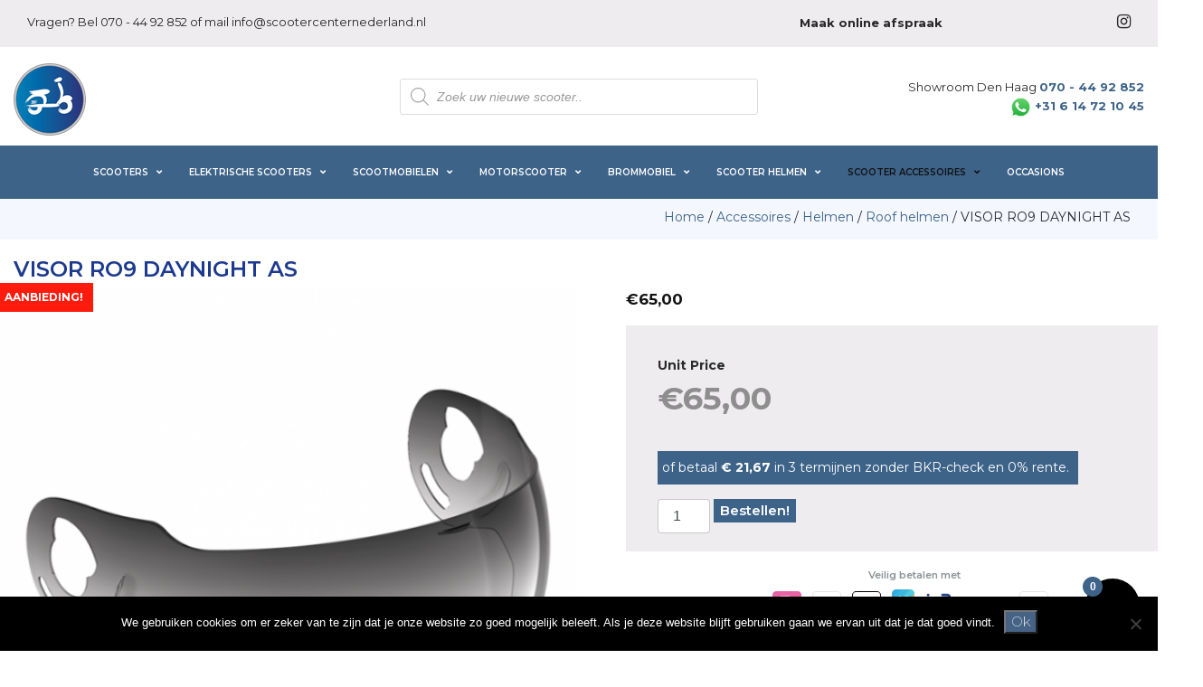

--- FILE ---
content_type: text/html; charset=UTF-8
request_url: https://scootercenternederland.nl/product/visor-ro9-daynight-as/
body_size: 42814
content:
<!--
	
╔═══════════════════════════════════════════════════╗
║                   Gemaakt door                    ║
╠═══════════════════════════════════════════════════╣
║           https://www.ARKDESIGN.nl                ║
║                info@arkdesign.nl                  ║
║                                                   ║
║        http://www.Facebook.com/arkdesignn         ║
║        http://www.Twitter.com/arkdesign_nl        ║
╠═══════════════════════════════════════════════════╣
║ © 2017 - Arkdesign.nl - Alle rechten voorbehouden ║
╚═══════════════════════════════════════════════════╝
-->
<!DOCTYPE html>
<html lang="nl-NL">
<head>
	<meta charset="UTF-8">
	<meta http-equiv="X-UA-Compatible" content="IE=edge">
	<meta name="viewport" content="width=device-width, initial-scale=1">
	<meta name="mobile-web-app-capable" content="yes">
	<meta name="apple-mobile-web-app-capable" content="yes">
	<meta name="apple-mobile-web-app-title" content="Scootercenternederland.nl - ">
	<link href="https://fonts.googleapis.com/css?family=Montserrat:200,400,600,700,800" rel="stylesheet">
	<meta name="msapplication-TileColor" content="#ffffff">
	<meta name="msapplication-TileImage" content="/fav/ms-icon-144x144.png">
	<meta name="theme-color" content="#ffffff">
	<meta name="google-site-verification" content="ea-D6m2ww0zDIcOZ6J-THwI3nV6G_mQhSDpToWaXLpw" />
	<link rel="icon" type="image/png" sizes="16x16"  href="/favicons/favicon-16x16.png">
	<meta name="msapplication-TileColor" content="#ffffff">
	<meta name="theme-color" content="#ffffff">
	<script src='https://ecom.creditclick.com/cc_nl.min.js'></script>
	<!-- <script>loadCreditClick();</script> -->
	<link rel="profile" href="https://gmpg.org/xfn/11">
	<link rel="pingback" href="https://scootercenternederland.nl/xmlrpc.php">
	<meta name='robots' content='index, follow, max-image-preview:large, max-snippet:-1, max-video-preview:-1' />
	<style>img:is([sizes="auto" i], [sizes^="auto," i]) { contain-intrinsic-size: 3000px 1500px }</style>
	
<!-- Google Tag Manager for WordPress by gtm4wp.com -->
<script data-cfasync="false" data-pagespeed-no-defer>
	var gtm4wp_datalayer_name = "dataLayer";
	var dataLayer = dataLayer || [];
	const gtm4wp_use_sku_instead = false;
	const gtm4wp_currency = 'EUR';
	const gtm4wp_product_per_impression = 10;
	const gtm4wp_clear_ecommerce = false;
	const gtm4wp_datalayer_max_timeout = 2000;

	const gtm4wp_scrollerscript_debugmode         = false;
	const gtm4wp_scrollerscript_callbacktime      = 100;
	const gtm4wp_scrollerscript_readerlocation    = 150;
	const gtm4wp_scrollerscript_contentelementid  = "content";
	const gtm4wp_scrollerscript_scannertime       = 60;
</script>
<!-- End Google Tag Manager for WordPress by gtm4wp.com -->
	<!-- This site is optimized with the Yoast SEO Premium plugin v25.1 (Yoast SEO v26.1.1) - https://yoast.com/wordpress/plugins/seo/ -->
	<title>VISOR RO9 DAYNIGHT AS kopen of leasen?- Scootercenternederland.nl</title>
	<meta name="description" content="Upgrade je rijervaring met het Visor RO9 Daynight AS, een geavanceerd vizier dat speciaal ontworpen is om zich aan te passen aan verschillende lichtomstandi" />
	<link rel="canonical" href="https://scootercenternederland.nl/product/visor-ro9-daynight-as/" />
	<meta property="og:locale" content="nl_NL" />
	<meta property="og:type" content="product" />
	<meta property="og:title" content="VISOR RO9 DAYNIGHT AS" />
	<meta property="og:description" content="Upgrade je rijervaring met het Visor RO9 Daynight AS, een geavanceerd vizier dat speciaal ontworpen is om zich aan te passen aan verschillende lichtomstandigheden. Dit vizier biedt uitstekende bescherming tegen zonlicht overdag en heldere zichtbaarheid in de avond, zodat je onder alle omstandigheden veilig en comfortabel kunt rijden. Het Daynight AS vizier is krasbestendig en [...]Lees verder..." />
	<meta property="og:url" content="https://scootercenternederland.nl/product/visor-ro9-daynight-as/" />
	<meta property="og:site_name" content="Scootercenternederland.nl" />
	<meta property="article:modified_time" content="2025-04-25T13:21:13+00:00" />
	<meta property="og:image" content="https://scootercenternederland.nl/wp-content/uploads/2023/10/ecran-ro9-boxxer-daynight-ar.png" />
	<meta property="og:image:width" content="658" />
	<meta property="og:image:height" content="658" />
	<meta property="og:image:type" content="image/png" />
	<meta name="twitter:card" content="summary_large_image" />
	<meta name="twitter:label1" content="Prijs" />
	<meta name="twitter:data1" content="&euro;65,00" />
	<meta name="twitter:label2" content="Beschikbaarheid" />
	<meta name="twitter:data2" content="Op voorraad" />
	<script type="application/ld+json" class="yoast-schema-graph">{"@context":"https://schema.org","@graph":[{"@type":["WebPage","ItemPage"],"@id":"https://scootercenternederland.nl/product/visor-ro9-daynight-as/","url":"https://scootercenternederland.nl/product/visor-ro9-daynight-as/","name":"VISOR RO9 DAYNIGHT AS kopen of leasen?- Scootercenternederland.nl","isPartOf":{"@id":"https://scootercenternederland.nl/#website"},"primaryImageOfPage":{"@id":"https://scootercenternederland.nl/product/visor-ro9-daynight-as/#primaryimage"},"image":{"@id":"https://scootercenternederland.nl/product/visor-ro9-daynight-as/#primaryimage"},"thumbnailUrl":"https://scootercenternederland.nl/wp-content/uploads/2023/10/ecran-ro9-boxxer-daynight-ar.png","breadcrumb":{"@id":"https://scootercenternederland.nl/product/visor-ro9-daynight-as/#breadcrumb"},"inLanguage":"nl-NL","potentialAction":{"@type":"BuyAction","target":"https://scootercenternederland.nl/product/visor-ro9-daynight-as/"}},{"@type":"ImageObject","inLanguage":"nl-NL","@id":"https://scootercenternederland.nl/product/visor-ro9-daynight-as/#primaryimage","url":"https://scootercenternederland.nl/wp-content/uploads/2023/10/ecran-ro9-boxxer-daynight-ar.png","contentUrl":"https://scootercenternederland.nl/wp-content/uploads/2023/10/ecran-ro9-boxxer-daynight-ar.png","width":658,"height":658},{"@type":"BreadcrumbList","@id":"https://scootercenternederland.nl/product/visor-ro9-daynight-as/#breadcrumb","itemListElement":[{"@type":"ListItem","position":1,"name":"Home","item":"https://scootercenternederland.nl/"},{"@type":"ListItem","position":2,"name":"Winkel","item":"https://scootercenternederland.nl/winkel/"},{"@type":"ListItem","position":3,"name":"Accessoires","item":"https://scootercenternederland.nl/product-categorie/accessoires/"},{"@type":"ListItem","position":4,"name":"VISOR RO9 DAYNIGHT AS"}]},{"@type":"WebSite","@id":"https://scootercenternederland.nl/#website","url":"https://scootercenternederland.nl/","name":"Scootercenternederland.nl","description":"","publisher":{"@id":"https://scootercenternederland.nl/#organization"},"potentialAction":[{"@type":"SearchAction","target":{"@type":"EntryPoint","urlTemplate":"https://scootercenternederland.nl/?s={search_term_string}"},"query-input":{"@type":"PropertyValueSpecification","valueRequired":true,"valueName":"search_term_string"}}],"inLanguage":"nl-NL"},{"@type":"Organization","@id":"https://scootercenternederland.nl/#organization","name":"Scootercenternederland.nl","url":"https://scootercenternederland.nl/","logo":{"@type":"ImageObject","inLanguage":"nl-NL","@id":"https://scootercenternederland.nl/#/schema/logo/image/","url":"https://scootercenternederland.nl/wp-content/uploads/2019/01/ScooterCenterNederlandLogo.png","contentUrl":"https://scootercenternederland.nl/wp-content/uploads/2019/01/ScooterCenterNederlandLogo.png","width":80,"height":80,"caption":"Scootercenternederland.nl"},"image":{"@id":"https://scootercenternederland.nl/#/schema/logo/image/"},"sameAs":["https://www.facebook.com/scootercenterdenhaag/","https://www.instagram.com/scooter_center_nederland/"]}]}</script>
	<meta property="product:price:amount" content="65.00" />
	<meta property="product:price:currency" content="EUR" />
	<meta property="og:availability" content="instock" />
	<meta property="product:availability" content="instock" />
	<meta property="product:condition" content="new" />
	<!-- / Yoast SEO Premium plugin. -->


<link rel='dns-prefetch' href='//static.klaviyo.com' />
<script type="text/javascript">
/* <![CDATA[ */
window._wpemojiSettings = {"baseUrl":"https:\/\/s.w.org\/images\/core\/emoji\/16.0.1\/72x72\/","ext":".png","svgUrl":"https:\/\/s.w.org\/images\/core\/emoji\/16.0.1\/svg\/","svgExt":".svg","source":{"concatemoji":"https:\/\/scootercenternederland.nl\/wp-includes\/js\/wp-emoji-release.min.js?ver=6.8.3"}};
/*! This file is auto-generated */
!function(s,n){var o,i,e;function c(e){try{var t={supportTests:e,timestamp:(new Date).valueOf()};sessionStorage.setItem(o,JSON.stringify(t))}catch(e){}}function p(e,t,n){e.clearRect(0,0,e.canvas.width,e.canvas.height),e.fillText(t,0,0);var t=new Uint32Array(e.getImageData(0,0,e.canvas.width,e.canvas.height).data),a=(e.clearRect(0,0,e.canvas.width,e.canvas.height),e.fillText(n,0,0),new Uint32Array(e.getImageData(0,0,e.canvas.width,e.canvas.height).data));return t.every(function(e,t){return e===a[t]})}function u(e,t){e.clearRect(0,0,e.canvas.width,e.canvas.height),e.fillText(t,0,0);for(var n=e.getImageData(16,16,1,1),a=0;a<n.data.length;a++)if(0!==n.data[a])return!1;return!0}function f(e,t,n,a){switch(t){case"flag":return n(e,"\ud83c\udff3\ufe0f\u200d\u26a7\ufe0f","\ud83c\udff3\ufe0f\u200b\u26a7\ufe0f")?!1:!n(e,"\ud83c\udde8\ud83c\uddf6","\ud83c\udde8\u200b\ud83c\uddf6")&&!n(e,"\ud83c\udff4\udb40\udc67\udb40\udc62\udb40\udc65\udb40\udc6e\udb40\udc67\udb40\udc7f","\ud83c\udff4\u200b\udb40\udc67\u200b\udb40\udc62\u200b\udb40\udc65\u200b\udb40\udc6e\u200b\udb40\udc67\u200b\udb40\udc7f");case"emoji":return!a(e,"\ud83e\udedf")}return!1}function g(e,t,n,a){var r="undefined"!=typeof WorkerGlobalScope&&self instanceof WorkerGlobalScope?new OffscreenCanvas(300,150):s.createElement("canvas"),o=r.getContext("2d",{willReadFrequently:!0}),i=(o.textBaseline="top",o.font="600 32px Arial",{});return e.forEach(function(e){i[e]=t(o,e,n,a)}),i}function t(e){var t=s.createElement("script");t.src=e,t.defer=!0,s.head.appendChild(t)}"undefined"!=typeof Promise&&(o="wpEmojiSettingsSupports",i=["flag","emoji"],n.supports={everything:!0,everythingExceptFlag:!0},e=new Promise(function(e){s.addEventListener("DOMContentLoaded",e,{once:!0})}),new Promise(function(t){var n=function(){try{var e=JSON.parse(sessionStorage.getItem(o));if("object"==typeof e&&"number"==typeof e.timestamp&&(new Date).valueOf()<e.timestamp+604800&&"object"==typeof e.supportTests)return e.supportTests}catch(e){}return null}();if(!n){if("undefined"!=typeof Worker&&"undefined"!=typeof OffscreenCanvas&&"undefined"!=typeof URL&&URL.createObjectURL&&"undefined"!=typeof Blob)try{var e="postMessage("+g.toString()+"("+[JSON.stringify(i),f.toString(),p.toString(),u.toString()].join(",")+"));",a=new Blob([e],{type:"text/javascript"}),r=new Worker(URL.createObjectURL(a),{name:"wpTestEmojiSupports"});return void(r.onmessage=function(e){c(n=e.data),r.terminate(),t(n)})}catch(e){}c(n=g(i,f,p,u))}t(n)}).then(function(e){for(var t in e)n.supports[t]=e[t],n.supports.everything=n.supports.everything&&n.supports[t],"flag"!==t&&(n.supports.everythingExceptFlag=n.supports.everythingExceptFlag&&n.supports[t]);n.supports.everythingExceptFlag=n.supports.everythingExceptFlag&&!n.supports.flag,n.DOMReady=!1,n.readyCallback=function(){n.DOMReady=!0}}).then(function(){return e}).then(function(){var e;n.supports.everything||(n.readyCallback(),(e=n.source||{}).concatemoji?t(e.concatemoji):e.wpemoji&&e.twemoji&&(t(e.twemoji),t(e.wpemoji)))}))}((window,document),window._wpemojiSettings);
/* ]]> */
</script>
<link rel='stylesheet' id='a3-dgallery-style-css' href='https://scootercenternederland.nl/wp-content/plugins/woocommerce-dynamic-gallery/assets/js/mygallery/jquery.a3-dgallery.css?ver=3.5.3' type='text/css' media='all' />
<link rel='stylesheet' id='a3_colorbox_style-css' href='https://scootercenternederland.nl/wp-content/plugins/woocommerce-dynamic-gallery/assets/js/colorbox/colorbox.css?ver=1.4.4' type='text/css' media='all' />
<link rel='stylesheet' id='themecomplete-fontawesome-css' href='https://scootercenternederland.nl/wp-content/plugins/woocommerce-tm-extra-product-options/assets/css/fontawesome.css?ver=7.0.0' type='text/css' media='screen' />
<link rel='stylesheet' id='themecomplete-animate-css' href='https://scootercenternederland.nl/wp-content/plugins/woocommerce-tm-extra-product-options/assets/css/animate.css?ver=7.5.3' type='text/css' media='all' />
<link rel='stylesheet' id='themecomplete-epo-css' href='https://scootercenternederland.nl/wp-content/plugins/woocommerce-tm-extra-product-options/assets/css/tm-epo.css?ver=7.5.3' type='text/css' media='all' />
<link rel='stylesheet' id='themecomplete-epo-smallscreen-css' href='https://scootercenternederland.nl/wp-content/plugins/woocommerce-tm-extra-product-options/assets/css/tm-epo-smallscreen.css?ver=7.5.3' type='text/css' media='only screen and (max-width: 768px)' />
<style id='wp-emoji-styles-inline-css' type='text/css'>

	img.wp-smiley, img.emoji {
		display: inline !important;
		border: none !important;
		box-shadow: none !important;
		height: 1em !important;
		width: 1em !important;
		margin: 0 0.07em !important;
		vertical-align: -0.1em !important;
		background: none !important;
		padding: 0 !important;
	}
</style>
<link rel='stylesheet' id='wp-block-library-css' href='https://scootercenternederland.nl/wp-includes/css/dist/block-library/style.min.css?ver=6.8.3' type='text/css' media='all' />
<style id='classic-theme-styles-inline-css' type='text/css'>
/*! This file is auto-generated */
.wp-block-button__link{color:#fff;background-color:#32373c;border-radius:9999px;box-shadow:none;text-decoration:none;padding:calc(.667em + 2px) calc(1.333em + 2px);font-size:1.125em}.wp-block-file__button{background:#32373c;color:#fff;text-decoration:none}
</style>
<style id='global-styles-inline-css' type='text/css'>
:root{--wp--preset--aspect-ratio--square: 1;--wp--preset--aspect-ratio--4-3: 4/3;--wp--preset--aspect-ratio--3-4: 3/4;--wp--preset--aspect-ratio--3-2: 3/2;--wp--preset--aspect-ratio--2-3: 2/3;--wp--preset--aspect-ratio--16-9: 16/9;--wp--preset--aspect-ratio--9-16: 9/16;--wp--preset--color--black: #000000;--wp--preset--color--cyan-bluish-gray: #abb8c3;--wp--preset--color--white: #ffffff;--wp--preset--color--pale-pink: #f78da7;--wp--preset--color--vivid-red: #cf2e2e;--wp--preset--color--luminous-vivid-orange: #ff6900;--wp--preset--color--luminous-vivid-amber: #fcb900;--wp--preset--color--light-green-cyan: #7bdcb5;--wp--preset--color--vivid-green-cyan: #00d084;--wp--preset--color--pale-cyan-blue: #8ed1fc;--wp--preset--color--vivid-cyan-blue: #0693e3;--wp--preset--color--vivid-purple: #9b51e0;--wp--preset--gradient--vivid-cyan-blue-to-vivid-purple: linear-gradient(135deg,rgba(6,147,227,1) 0%,rgb(155,81,224) 100%);--wp--preset--gradient--light-green-cyan-to-vivid-green-cyan: linear-gradient(135deg,rgb(122,220,180) 0%,rgb(0,208,130) 100%);--wp--preset--gradient--luminous-vivid-amber-to-luminous-vivid-orange: linear-gradient(135deg,rgba(252,185,0,1) 0%,rgba(255,105,0,1) 100%);--wp--preset--gradient--luminous-vivid-orange-to-vivid-red: linear-gradient(135deg,rgba(255,105,0,1) 0%,rgb(207,46,46) 100%);--wp--preset--gradient--very-light-gray-to-cyan-bluish-gray: linear-gradient(135deg,rgb(238,238,238) 0%,rgb(169,184,195) 100%);--wp--preset--gradient--cool-to-warm-spectrum: linear-gradient(135deg,rgb(74,234,220) 0%,rgb(151,120,209) 20%,rgb(207,42,186) 40%,rgb(238,44,130) 60%,rgb(251,105,98) 80%,rgb(254,248,76) 100%);--wp--preset--gradient--blush-light-purple: linear-gradient(135deg,rgb(255,206,236) 0%,rgb(152,150,240) 100%);--wp--preset--gradient--blush-bordeaux: linear-gradient(135deg,rgb(254,205,165) 0%,rgb(254,45,45) 50%,rgb(107,0,62) 100%);--wp--preset--gradient--luminous-dusk: linear-gradient(135deg,rgb(255,203,112) 0%,rgb(199,81,192) 50%,rgb(65,88,208) 100%);--wp--preset--gradient--pale-ocean: linear-gradient(135deg,rgb(255,245,203) 0%,rgb(182,227,212) 50%,rgb(51,167,181) 100%);--wp--preset--gradient--electric-grass: linear-gradient(135deg,rgb(202,248,128) 0%,rgb(113,206,126) 100%);--wp--preset--gradient--midnight: linear-gradient(135deg,rgb(2,3,129) 0%,rgb(40,116,252) 100%);--wp--preset--font-size--small: 13px;--wp--preset--font-size--medium: 20px;--wp--preset--font-size--large: 36px;--wp--preset--font-size--x-large: 42px;--wp--preset--spacing--20: 0.44rem;--wp--preset--spacing--30: 0.67rem;--wp--preset--spacing--40: 1rem;--wp--preset--spacing--50: 1.5rem;--wp--preset--spacing--60: 2.25rem;--wp--preset--spacing--70: 3.38rem;--wp--preset--spacing--80: 5.06rem;--wp--preset--shadow--natural: 6px 6px 9px rgba(0, 0, 0, 0.2);--wp--preset--shadow--deep: 12px 12px 50px rgba(0, 0, 0, 0.4);--wp--preset--shadow--sharp: 6px 6px 0px rgba(0, 0, 0, 0.2);--wp--preset--shadow--outlined: 6px 6px 0px -3px rgba(255, 255, 255, 1), 6px 6px rgba(0, 0, 0, 1);--wp--preset--shadow--crisp: 6px 6px 0px rgba(0, 0, 0, 1);}:where(.is-layout-flex){gap: 0.5em;}:where(.is-layout-grid){gap: 0.5em;}body .is-layout-flex{display: flex;}.is-layout-flex{flex-wrap: wrap;align-items: center;}.is-layout-flex > :is(*, div){margin: 0;}body .is-layout-grid{display: grid;}.is-layout-grid > :is(*, div){margin: 0;}:where(.wp-block-columns.is-layout-flex){gap: 2em;}:where(.wp-block-columns.is-layout-grid){gap: 2em;}:where(.wp-block-post-template.is-layout-flex){gap: 1.25em;}:where(.wp-block-post-template.is-layout-grid){gap: 1.25em;}.has-black-color{color: var(--wp--preset--color--black) !important;}.has-cyan-bluish-gray-color{color: var(--wp--preset--color--cyan-bluish-gray) !important;}.has-white-color{color: var(--wp--preset--color--white) !important;}.has-pale-pink-color{color: var(--wp--preset--color--pale-pink) !important;}.has-vivid-red-color{color: var(--wp--preset--color--vivid-red) !important;}.has-luminous-vivid-orange-color{color: var(--wp--preset--color--luminous-vivid-orange) !important;}.has-luminous-vivid-amber-color{color: var(--wp--preset--color--luminous-vivid-amber) !important;}.has-light-green-cyan-color{color: var(--wp--preset--color--light-green-cyan) !important;}.has-vivid-green-cyan-color{color: var(--wp--preset--color--vivid-green-cyan) !important;}.has-pale-cyan-blue-color{color: var(--wp--preset--color--pale-cyan-blue) !important;}.has-vivid-cyan-blue-color{color: var(--wp--preset--color--vivid-cyan-blue) !important;}.has-vivid-purple-color{color: var(--wp--preset--color--vivid-purple) !important;}.has-black-background-color{background-color: var(--wp--preset--color--black) !important;}.has-cyan-bluish-gray-background-color{background-color: var(--wp--preset--color--cyan-bluish-gray) !important;}.has-white-background-color{background-color: var(--wp--preset--color--white) !important;}.has-pale-pink-background-color{background-color: var(--wp--preset--color--pale-pink) !important;}.has-vivid-red-background-color{background-color: var(--wp--preset--color--vivid-red) !important;}.has-luminous-vivid-orange-background-color{background-color: var(--wp--preset--color--luminous-vivid-orange) !important;}.has-luminous-vivid-amber-background-color{background-color: var(--wp--preset--color--luminous-vivid-amber) !important;}.has-light-green-cyan-background-color{background-color: var(--wp--preset--color--light-green-cyan) !important;}.has-vivid-green-cyan-background-color{background-color: var(--wp--preset--color--vivid-green-cyan) !important;}.has-pale-cyan-blue-background-color{background-color: var(--wp--preset--color--pale-cyan-blue) !important;}.has-vivid-cyan-blue-background-color{background-color: var(--wp--preset--color--vivid-cyan-blue) !important;}.has-vivid-purple-background-color{background-color: var(--wp--preset--color--vivid-purple) !important;}.has-black-border-color{border-color: var(--wp--preset--color--black) !important;}.has-cyan-bluish-gray-border-color{border-color: var(--wp--preset--color--cyan-bluish-gray) !important;}.has-white-border-color{border-color: var(--wp--preset--color--white) !important;}.has-pale-pink-border-color{border-color: var(--wp--preset--color--pale-pink) !important;}.has-vivid-red-border-color{border-color: var(--wp--preset--color--vivid-red) !important;}.has-luminous-vivid-orange-border-color{border-color: var(--wp--preset--color--luminous-vivid-orange) !important;}.has-luminous-vivid-amber-border-color{border-color: var(--wp--preset--color--luminous-vivid-amber) !important;}.has-light-green-cyan-border-color{border-color: var(--wp--preset--color--light-green-cyan) !important;}.has-vivid-green-cyan-border-color{border-color: var(--wp--preset--color--vivid-green-cyan) !important;}.has-pale-cyan-blue-border-color{border-color: var(--wp--preset--color--pale-cyan-blue) !important;}.has-vivid-cyan-blue-border-color{border-color: var(--wp--preset--color--vivid-cyan-blue) !important;}.has-vivid-purple-border-color{border-color: var(--wp--preset--color--vivid-purple) !important;}.has-vivid-cyan-blue-to-vivid-purple-gradient-background{background: var(--wp--preset--gradient--vivid-cyan-blue-to-vivid-purple) !important;}.has-light-green-cyan-to-vivid-green-cyan-gradient-background{background: var(--wp--preset--gradient--light-green-cyan-to-vivid-green-cyan) !important;}.has-luminous-vivid-amber-to-luminous-vivid-orange-gradient-background{background: var(--wp--preset--gradient--luminous-vivid-amber-to-luminous-vivid-orange) !important;}.has-luminous-vivid-orange-to-vivid-red-gradient-background{background: var(--wp--preset--gradient--luminous-vivid-orange-to-vivid-red) !important;}.has-very-light-gray-to-cyan-bluish-gray-gradient-background{background: var(--wp--preset--gradient--very-light-gray-to-cyan-bluish-gray) !important;}.has-cool-to-warm-spectrum-gradient-background{background: var(--wp--preset--gradient--cool-to-warm-spectrum) !important;}.has-blush-light-purple-gradient-background{background: var(--wp--preset--gradient--blush-light-purple) !important;}.has-blush-bordeaux-gradient-background{background: var(--wp--preset--gradient--blush-bordeaux) !important;}.has-luminous-dusk-gradient-background{background: var(--wp--preset--gradient--luminous-dusk) !important;}.has-pale-ocean-gradient-background{background: var(--wp--preset--gradient--pale-ocean) !important;}.has-electric-grass-gradient-background{background: var(--wp--preset--gradient--electric-grass) !important;}.has-midnight-gradient-background{background: var(--wp--preset--gradient--midnight) !important;}.has-small-font-size{font-size: var(--wp--preset--font-size--small) !important;}.has-medium-font-size{font-size: var(--wp--preset--font-size--medium) !important;}.has-large-font-size{font-size: var(--wp--preset--font-size--large) !important;}.has-x-large-font-size{font-size: var(--wp--preset--font-size--x-large) !important;}
:where(.wp-block-post-template.is-layout-flex){gap: 1.25em;}:where(.wp-block-post-template.is-layout-grid){gap: 1.25em;}
:where(.wp-block-columns.is-layout-flex){gap: 2em;}:where(.wp-block-columns.is-layout-grid){gap: 2em;}
:root :where(.wp-block-pullquote){font-size: 1.5em;line-height: 1.6;}
</style>
<link rel='stylesheet' id='cookie-notice-front-css' href='https://scootercenternederland.nl/wp-content/plugins/cookie-notice/css/front.min.css?ver=2.5.7' type='text/css' media='all' />
<link rel='stylesheet' id='in3-styles-css' href='https://scootercenternederland.nl/wp-content/plugins/in3-marketing/assets/css/frontend.css?ver=1.2.0' type='text/css' media='all' />
<link rel='stylesheet' id='spray-pay-styles-css' href='https://scootercenternederland.nl/wp-content/plugins/spraypay/assets/css/frontend.css?ver=1.0.8' type='text/css' media='all' />
<style id='spray-pay-styles-inline-css' type='text/css'>

@font-face {
  font-family: 'Bree Serif';
  font-style: normal;
  font-weight: 400;
  src: local(''),
       url('https://scootercenternederland.nl/wp-content/plugins/spraypay/assets/fonts/bree-serif-v16-latin-ext_latin-regular.woff2') format('woff2'),
       url('https://scootercenternederland.nl/wp-content/plugins/spraypay/assets/fonts/bree-serif-v16-latin-ext_latin-regular.woff') format('woff');
}

</style>
<link rel='stylesheet' id='theme-my-login-css' href='https://scootercenternederland.nl/wp-content/plugins/theme-my-login/assets/styles/theme-my-login.min.css?ver=7.1.14' type='text/css' media='all' />
<link rel='stylesheet' id='woocommerce-layout-css' href='https://scootercenternederland.nl/wp-content/plugins/woocommerce/assets/css/woocommerce-layout.css?ver=10.2.3' type='text/css' media='all' />
<link rel='stylesheet' id='woocommerce-smallscreen-css' href='https://scootercenternederland.nl/wp-content/plugins/woocommerce/assets/css/woocommerce-smallscreen.css?ver=10.2.3' type='text/css' media='only screen and (max-width: 768px)' />
<link rel='stylesheet' id='woocommerce-general-css' href='https://scootercenternederland.nl/wp-content/plugins/woocommerce/assets/css/woocommerce.css?ver=10.2.3' type='text/css' media='all' />
<style id='woocommerce-inline-inline-css' type='text/css'>
.woocommerce form .form-row .required { visibility: visible; }
</style>
<link rel='stylesheet' id='wcct_public_css-css' href='https://scootercenternederland.nl/wp-content/plugins/finale-woocommerce-sales-countdown-timer-discount/assets/css/wcct_combined.min.css?ver=2.20.0' type='text/css' media='all' />
<link rel='stylesheet' id='brands-styles-css' href='https://scootercenternederland.nl/wp-content/plugins/woocommerce/assets/css/brands.css?ver=10.2.3' type='text/css' media='all' />
<link rel='stylesheet' id='dgwt-wcas-style-css' href='https://scootercenternederland.nl/wp-content/plugins/ajax-search-for-woocommerce/assets/css/style.min.css?ver=1.31.0' type='text/css' media='all' />
<link rel='stylesheet' id='arkdesign-styles-css' href='https://scootercenternederland.nl/wp-content/themes/scootercenternederland/css/theme.css?ver=0.5.1' type='text/css' media='all' />
<link rel='stylesheet' id='pmw-public-elementor-fix-css' href='https://scootercenternederland.nl/wp-content/plugins/woocommerce-google-adwords-conversion-tracking-tag/css/public/elementor-fix.css?ver=1.49.2' type='text/css' media='all' />
<link rel='stylesheet' id='wa_wcc_mtree_css_file-css' href='https://scootercenternederland.nl/wp-content/plugins/woocommerce-product-categories-selection-2.0/assets/css/mtree.css?ver=6.8.3' type='text/css' media='all' />
<link rel='stylesheet' id='cartpops-frontend-css' href='https://scootercenternederland.nl/wp-content/plugins/cartpops/public/dist/css/frontend.min.css?ver=1.5.39' type='text/css' media='all' />
<style id='cartpops-frontend-inline-css' type='text/css'>
:root {
		--color-cpops-text-primary: #26180a;
		--color-cpops-text-secondary: #464646;
		--color-cpops-text-tertiary: #7a7a7a;
		--color-cpops-accent-color: #6f23e1;
		--color-cpops-overlay-background: rgba(0, 0, 0, 0.887);
		--color-cpops-background-primary: #ffffff;
		--color-cpops-background-secondary: #f7f3fb;
		--color-cpops-button-primary-background: #3d6389;
		--color-cpops-button-primary-text: #ffffff;
		--color-cpops-button-secondary-background: #f7f3fb;
		--color-cpops-button-secondary-text: #26180a;
		--color-cpops-button-quantity-background: #f7f3fb;
		--color-cpops-button-quantity-text: #26180a;
		--color-cpops-input-quantity-background: #ffffff;
		--color-cpops-input-quantity-border: #f7f3fb;
		--color-cpops-input-quantity-text: #26180a;
		--color-cpops-input-field-background: #ffffff;
		--color-cpops-input-field-text: #26180a;
		--color-cpops-border-color: #eaeaec;
		--color-cpops-recommendations-plus-btn-text: #000000;
		--color-cpops-recommendations-plus-btn-background: #e7e8ea;
		--color-cpops-drawer-recommendations-background: #3d6389;
		--color-cpops-drawer-recommendations-border: #3d6389;
		--color-cpops-drawer-recommendations-text: #3d6389;
		--color-cpops-popup-recommendations-background: #f7f3fb;
		--color-cpops-popup-recommendations-text: #26180a;
		--color-cpops-slider-pagination-bullet-active: #6f23e1;
		--color-cpops-slider-pagination-bullet: #6f23e1;
		--color-cpops-floating-cart-launcher-color: #ffffff;
		--color-cpops-floating-cart-launcher-background: #000000;
		--color-cpops-floating-cart-launcher-indicator-text: #ffffff;
		--color-cpops-floating-cart-launcher-indicator-background: #3d6389;
		--color-cpops-cart-launcher-background: rgba(255, 255, 255, 0);
		--color-cpops-cart-launcher-text: #000000;
		--color-cpops-cart-launcher-bubble-background: #3d6389;
		--color-cpops-cart-launcher-bubble-text: #ffffff;
		--color-cpops-close-color: #464646;
		--color-cpops-remove-color: #464646;
		--color-cpops-free-shipping-meter-background: #f7f3fb;
		--color-cpops-free-shipping-meter-background-active: #25a418;
		--color-cpops-state-success: #24a317;
		--color-cpops-state-warning: #ffdd57;
		--color-cpops-state-danger: #f14668;
		--cpops-animation-duration: 300ms;
		--cpops-width-drawer-desktop: 500px;
		--cpops-width-drawer-mobile: 80%;
		--cpops-white-space-text: break;
		
				--cpops-border-radius: 6px;
			}
</style>
<link rel='stylesheet' id='cartpops-product-recommendations-css' href='https://scootercenternederland.nl/wp-content/plugins/cartpops/public/dist/css/product-recommendations.min.css?ver=1.5.39' type='text/css' media='all' />
<link rel='stylesheet' id='ubermenu-css' href='https://scootercenternederland.nl/wp-content/plugins/ubermenu/pro/assets/css/ubermenu.min.css?ver=3.7.4' type='text/css' media='all' />
<link rel='stylesheet' id='ubermenu-minimal-css' href='https://scootercenternederland.nl/wp-content/plugins/ubermenu/assets/css/skins/minimal.css?ver=6.8.3' type='text/css' media='all' />
<link rel='stylesheet' id='ubermenu-font-awesome-all-css' href='https://scootercenternederland.nl/wp-content/plugins/ubermenu/assets/fontawesome/css/all.min.css?ver=6.8.3' type='text/css' media='all' />
<script type="text/javascript" id="jquery-core-js-extra">
/* <![CDATA[ */
var pysFacebookRest = {"restApiUrl":"https:\/\/scootercenternederland.nl\/wp-json\/pys-facebook\/v1\/event","debug":""};
/* ]]> */
</script>
<script type="text/javascript" src="https://scootercenternederland.nl/wp-includes/js/jquery/jquery.min.js?ver=3.7.1" id="jquery-core-js"></script>
<script type="text/javascript" src="https://scootercenternederland.nl/wp-includes/js/jquery/jquery-migrate.min.js?ver=3.4.1" id="jquery-migrate-js"></script>
<script type="text/javascript" id="cookie-notice-front-js-before">
/* <![CDATA[ */
var cnArgs = {"ajaxUrl":"https:\/\/scootercenternederland.nl\/wp-admin\/admin-ajax.php","nonce":"92604f5179","hideEffect":"fade","position":"bottom","onScroll":false,"onScrollOffset":100,"onClick":false,"cookieName":"cookie_notice_accepted","cookieTime":2592000,"cookieTimeRejected":2592000,"globalCookie":false,"redirection":false,"cache":false,"revokeCookies":false,"revokeCookiesOpt":"automatic"};
/* ]]> */
</script>
<script type="text/javascript" src="https://scootercenternederland.nl/wp-content/plugins/cookie-notice/js/front.min.js?ver=2.5.7" id="cookie-notice-front-js"></script>
<script type="text/javascript" src="//scootercenternederland.nl/wp-content/plugins/revslider/sr6/assets/js/rbtools.min.js?ver=6.7.12" async id="tp-tools-js"></script>
<script type="text/javascript" src="//scootercenternederland.nl/wp-content/plugins/revslider/sr6/assets/js/rs6.min.js?ver=6.7.12" async id="revmin-js"></script>
<script type="text/javascript" src="https://scootercenternederland.nl/wp-content/plugins/woocommerce/assets/js/jquery-blockui/jquery.blockUI.min.js?ver=2.7.0-wc.10.2.3" id="jquery-blockui-js" defer="defer" data-wp-strategy="defer"></script>
<script type="text/javascript" id="wc-add-to-cart-js-extra">
/* <![CDATA[ */
var wc_add_to_cart_params = {"ajax_url":"\/wp-admin\/admin-ajax.php","wc_ajax_url":"\/?wc-ajax=%%endpoint%%","i18n_view_cart":"Bekijk winkelwagen","cart_url":"https:\/\/scootercenternederland.nl\/winkelmand\/","is_cart":"","cart_redirect_after_add":"no"};
/* ]]> */
</script>
<script type="text/javascript" src="https://scootercenternederland.nl/wp-content/plugins/woocommerce/assets/js/frontend/add-to-cart.min.js?ver=10.2.3" id="wc-add-to-cart-js" defer="defer" data-wp-strategy="defer"></script>
<script type="text/javascript" id="wc-single-product-js-extra">
/* <![CDATA[ */
var wc_single_product_params = {"i18n_required_rating_text":"Selecteer een waardering","i18n_rating_options":["1 van de 5 sterren","2 van de 5 sterren","3 van de 5 sterren","4 van de 5 sterren","5 van de 5 sterren"],"i18n_product_gallery_trigger_text":"Afbeeldinggalerij in volledig scherm bekijken","review_rating_required":"yes","flexslider":{"rtl":false,"animation":"slide","smoothHeight":true,"directionNav":false,"controlNav":"thumbnails","slideshow":false,"animationSpeed":500,"animationLoop":false,"allowOneSlide":false},"zoom_enabled":"","zoom_options":[],"photoswipe_enabled":"","photoswipe_options":{"shareEl":false,"closeOnScroll":false,"history":false,"hideAnimationDuration":0,"showAnimationDuration":0},"flexslider_enabled":""};
/* ]]> */
</script>
<script type="text/javascript" src="https://scootercenternederland.nl/wp-content/plugins/woocommerce/assets/js/frontend/single-product.min.js?ver=10.2.3" id="wc-single-product-js" defer="defer" data-wp-strategy="defer"></script>
<script type="text/javascript" src="https://scootercenternederland.nl/wp-content/plugins/woocommerce/assets/js/js-cookie/js.cookie.min.js?ver=2.1.4-wc.10.2.3" id="js-cookie-js" defer="defer" data-wp-strategy="defer"></script>
<script type="text/javascript" id="woocommerce-js-extra">
/* <![CDATA[ */
var woocommerce_params = {"ajax_url":"\/wp-admin\/admin-ajax.php","wc_ajax_url":"\/?wc-ajax=%%endpoint%%","i18n_password_show":"Wachtwoord weergeven","i18n_password_hide":"Wachtwoord verbergen"};
/* ]]> */
</script>
<script type="text/javascript" src="https://scootercenternederland.nl/wp-content/plugins/woocommerce/assets/js/frontend/woocommerce.min.js?ver=10.2.3" id="woocommerce-js" defer="defer" data-wp-strategy="defer"></script>
<script type="text/javascript" src="https://scootercenternederland.nl/wp-content/plugins/duracelltomi-google-tag-manager/dist/js/analytics-talk-content-tracking.js?ver=1.22.1" id="gtm4wp-scroll-tracking-js"></script>
<script type="text/javascript" src="https://scootercenternederland.nl/wp-includes/js/dist/hooks.min.js?ver=4d63a3d491d11ffd8ac6" id="wp-hooks-js"></script>
<script type="text/javascript" id="wpm-js-extra">
/* <![CDATA[ */
var wpm = {"ajax_url":"https:\/\/scootercenternederland.nl\/wp-admin\/admin-ajax.php","root":"https:\/\/scootercenternederland.nl\/wp-json\/","nonce_wp_rest":"cbbc7adf62","nonce_ajax":"be2abe11f6"};
/* ]]> */
</script>
<script type="text/javascript" src="https://scootercenternederland.nl/wp-content/plugins/woocommerce-google-adwords-conversion-tracking-tag/js/public/wpm-public.p1.min.js?ver=1.49.2" id="wpm-js"></script>
<script type="text/javascript" id="wc-settings-dep-in-header-js-after">
/* <![CDATA[ */
console.warn( "Scripts that have a dependency on [wc-settings, wc-blocks-checkout] must be loaded in the footer, klaviyo-klaviyo-checkout-block-editor-script was registered to load in the header, but has been switched to load in the footer instead. See https://github.com/woocommerce/woocommerce-gutenberg-products-block/pull/5059" );
console.warn( "Scripts that have a dependency on [wc-settings, wc-blocks-checkout] must be loaded in the footer, klaviyo-klaviyo-checkout-block-view-script was registered to load in the header, but has been switched to load in the footer instead. See https://github.com/woocommerce/woocommerce-gutenberg-products-block/pull/5059" );
/* ]]> */
</script>
		<script>
			window.wc_ga_pro = {};

			window.wc_ga_pro.ajax_url = 'https://scootercenternederland.nl/wp-admin/admin-ajax.php';

			window.wc_ga_pro.available_gateways = {"mollie_wc_gateway_ideal":"iDEAL","mollie_wc_gateway_creditcard":"Creditcard","mollie_wc_gateway_in3":"Betaal in 3 delen, 0% rente"};

			// interpolate json by replacing placeholders with variables (only used by UA tracking)
			window.wc_ga_pro.interpolate_json = function( object, variables ) {

				if ( ! variables ) {
					return object;
				}

				let j = JSON.stringify( object );

				for ( let k in variables ) {
					j = j.split( '{$' + k + '}' ).join( variables[ k ] );
				}

				return JSON.parse( j );
			};

			// return the title for a payment gateway
			window.wc_ga_pro.get_payment_method_title = function( payment_method ) {
				return window.wc_ga_pro.available_gateways[ payment_method ] || payment_method;
			};

			// check if an email is valid
			window.wc_ga_pro.is_valid_email = function( email ) {
				return /[^\s@]+@[^\s@]+\.[^\s@]+/.test( email );
			};
		</script>
				<!-- Google tag (gtag.js) -->
		<script async src='https://www.googletagmanager.com/gtag/js?id=G-FZY2HY99N0&l=dataLayer'></script>
		<script >

			window.dataLayer = window.dataLayer || [];

			function gtag() {
				dataLayer.push(arguments);
			}

			gtag('js', new Date());

			gtag('config', 'G-FZY2HY99N0', {"cookie_domain":"auto"});

			gtag('consent', 'default', {"analytics_storage":"denied","ad_storage":"denied","ad_user_data":"denied","ad_personalization":"denied","region":["AT","BE","BG","HR","CY","CZ","DK","EE","FI","FR","DE","GR","HU","IS","IE","IT","LV","LI","LT","LU","MT","NL","NO","PL","PT","RO","SK","SI","ES","SE","GB","CH"]});(function($) {
	$(function () {

		const consentMap = {
			statistics: [ 'analytics_storage' ],
			marketing: [ 'ad_storage', 'ad_user_data', 'ad_personalization' ]
		};

		// eslint-disable-next-line camelcase -- `wp_has_consent` is defined by the WP Consent API plugin.
		if ( typeof window.wp_has_consent === 'function' ) {
			console.log('has consent');

			// eslint-disable-next-line camelcase -- `wp_consent_type` is defined by the WP Consent API plugin.
			if ( window.wp_consent_type === undefined ) {
				window.wp_consent_type = 'optin';
			}

			const consentState = {};

			for ( const [ category, types ] of Object.entries( consentMap ) ) {
				// eslint-disable-next-line camelcase, no-undef -- `consent_api_get_cookie`, `constent_api` is defined by the WP Consent API plugin.
				if ( consent_api_get_cookie( window.consent_api.cookie_prefix + '_' + category ) !== '' ) {
					// eslint-disable-next-line camelcase, no-undef -- `wp_has_consent` is defined by the WP Consent API plugin.
					const hasConsent = wp_has_consent( category ) ? 'granted' : 'denied';

					types.forEach( ( type ) => {
						consentState[ type ] = hasConsent;
					} );
				}
			}

			if ( Object.keys( consentState ).length > 0 ) {
				gtag( 'consent', 'update', consentState );
			}
		}

		document.addEventListener( 'wp_listen_for_consent_change', ( event ) => {
			const consentUpdate = {};
			const types = consentMap[ Object.keys( event.detail )[ 0 ] ];
			const state = Object.values( event.detail )[ 0 ] === 'allow' ? 'granted' : 'denied';

			if ( types === undefined ) {
				return
			}

			types.forEach( ( type ) => {
				consentUpdate[ type ] = state;
			} );

			if ( Object.keys( consentUpdate ).length > 0 ) {
				gtag( 'consent', 'update', consentUpdate );
			}
		} );
	});
})(jQuery);
			
			(function() {

				const event = document.createEvent('Event');

				event.initEvent( 'wc_google_analytics_pro_gtag_loaded', true, true );

				document.dispatchEvent( event );
			})();
		</script>
				<!-- Start WooCommerce Google Analytics Pro -->
				<script>
			(function(i,s,o,g,r,a,m){i['GoogleAnalyticsObject']=r;i[r]=i[r]||function(){
				(i[r].q=i[r].q||[]).push(arguments)},i[r].l=1*new Date();a=s.createElement(o),
				m=s.getElementsByTagName(o)[0];a.async=1;a.src=g;m.parentNode.insertBefore(a,m)
			})(window,document,'script','https://www.google-analytics.com/analytics.js','ga');
						ga( 'create', 'UA-98149920-1', {"cookieDomain":"auto"} );
			ga( 'set', 'forceSSL', true );
									ga( 'set', 'anonymizeIp', true );
									ga( 'require', 'displayfeatures' );
									ga( 'require', 'linkid' );
									ga( 'require', 'ec' );

			
			(function() {

				// trigger an event the old-fashioned way to avoid a jQuery dependency and still support IE
				const event = document.createEvent('Event');

				event.initEvent( 'wc_google_analytics_pro_loaded', true, true );

				document.dispatchEvent( event );
			})();
		</script>
				<!-- end WooCommerce Google Analytics Pro -->
		<link rel="https://api.w.org/" href="https://scootercenternederland.nl/wp-json/" /><link rel="alternate" title="JSON" type="application/json" href="https://scootercenternederland.nl/wp-json/wp/v2/product/14801" /><link rel="alternate" title="oEmbed (JSON)" type="application/json+oembed" href="https://scootercenternederland.nl/wp-json/oembed/1.0/embed?url=https%3A%2F%2Fscootercenternederland.nl%2Fproduct%2Fvisor-ro9-daynight-as%2F" />
<link rel="alternate" title="oEmbed (XML)" type="text/xml+oembed" href="https://scootercenternederland.nl/wp-json/oembed/1.0/embed?url=https%3A%2F%2Fscootercenternederland.nl%2Fproduct%2Fvisor-ro9-daynight-as%2F&#038;format=xml" />
<style id="ubermenu-custom-generated-css">
/** Font Awesome 4 Compatibility **/
.fa{font-style:normal;font-variant:normal;font-weight:normal;font-family:FontAwesome;}

/** UberMenu Custom Menu Styles (Customizer) **/
/* main */
 .ubermenu-main .ubermenu-item-level-0 > .ubermenu-target { font-size:10px; text-transform:uppercase; color:#ffffff; }
 .ubermenu-main .ubermenu-nav .ubermenu-item.ubermenu-item-level-0 > .ubermenu-target { font-weight:600; }



/** UberMenu Custom Tweaks - Mobile **/
@media screen and (max-width:959px){
a.ubermenu-responsive-toggle.ubermenu-responsive-toggle-main.ubermenu-skin-minimal.ubermenu-loc-primary.ubermenu-responsive-toggle-content-align-left.ubermenu-responsive-toggle-align-full {color: white;}
}
/* Status: Loaded from Transient */

</style>
<!-- Google Tag Manager for WordPress by gtm4wp.com -->
<!-- GTM Container placement set to automatic -->
<script data-cfasync="false" data-pagespeed-no-defer>
	var dataLayer_content = {"pagePostType":"product","pagePostType2":"single-product","pagePostAuthor":"ScooterCenterNederland","productRatingCounts":[],"productAverageRating":0,"productReviewCount":0,"productType":"simple","productIsVariable":0};
	dataLayer.push( dataLayer_content );
</script>
<script data-cfasync="false" data-pagespeed-no-defer>
(function(w,d,s,l,i){w[l]=w[l]||[];w[l].push({'gtm.start':
new Date().getTime(),event:'gtm.js'});var f=d.getElementsByTagName(s)[0],
j=d.createElement(s),dl=l!='dataLayer'?'&l='+l:'';j.async=true;j.src=
'//www.googletagmanager.com/gtm.js?id='+i+dl;f.parentNode.insertBefore(j,f);
})(window,document,'script','dataLayer','GTM-5NRVCZG');
</script>
<!-- End Google Tag Manager for WordPress by gtm4wp.com -->		<style>
			.dgwt-wcas-ico-magnifier,.dgwt-wcas-ico-magnifier-handler{max-width:20px}.dgwt-wcas-search-wrapp{max-width:600px}		</style>
			<noscript><style>.woocommerce-product-gallery{ opacity: 1 !important; }</style></noscript>
	<meta name="generator" content="Elementor 3.32.4; features: additional_custom_breakpoints; settings: css_print_method-external, google_font-enabled, font_display-swap">

<!-- START Pixel Manager for WooCommerce -->

		<script data-cfasync="false">

			window.wpmDataLayer = window.wpmDataLayer || {};
			window.wpmDataLayer = Object.assign(window.wpmDataLayer, {"cart":{},"cart_item_keys":{},"version":{"number":"1.49.2","pro":false,"eligible_for_updates":false,"distro":"fms","beta":false,"show":true},"pixels":{"google":{"linker":{"settings":null},"user_id":false,"ads":{"conversion_ids":{"AW-884760072":"quuRCJTY8ZQBEIi88aUD"},"dynamic_remarketing":{"status":true,"id_type":"post_id","send_events_with_parent_ids":true},"google_business_vertical":"retail","phone_conversion_number":"","phone_conversion_label":""},"tag_id":"AW-884760072","tag_id_suppressed":[],"tag_gateway":{"measurement_path":""},"tcf_support":false,"consent_mode":{"is_active":false,"wait_for_update":500,"ads_data_redaction":false,"url_passthrough":true}}},"shop":{"list_name":"Product | VISOR RO9 DAYNIGHT AS","list_id":"product_visor-ro9-daynight-as","page_type":"product","product_type":"simple","currency":"EUR","selectors":{"addToCart":[],"beginCheckout":[]},"order_duplication_prevention":true,"view_item_list_trigger":{"test_mode":false,"background_color":"green","opacity":0.5,"repeat":true,"timeout":1000,"threshold":0.8},"variations_output":true,"session_active":false},"page":{"id":14801,"title":"VISOR RO9 DAYNIGHT AS","type":"product","categories":[],"parent":{"id":0,"title":"VISOR RO9 DAYNIGHT AS","type":"product","categories":[]}},"general":{"user_logged_in":false,"scroll_tracking_thresholds":[],"page_id":14801,"exclude_domains":[],"server_2_server":{"active":false,"ip_exclude_list":[],"pageview_event_s2s":{"is_active":false,"pixels":[]}},"consent_management":{"explicit_consent":false},"lazy_load_pmw":false}});

		</script>

		
<!-- END Pixel Manager for WooCommerce -->
			<meta name="pm-dataLayer-meta" content="14801" class="wpmProductId"
				  data-id="14801">
					<script data-cfasync="false">
			(window.wpmDataLayer = window.wpmDataLayer || {}).products                = window.wpmDataLayer.products || {};
			window.wpmDataLayer.products[14801] = {"id":"14801","sku":"","price":65,"brand":"","quantity":1,"dyn_r_ids":{"post_id":"14801","sku":14801,"gpf":"woocommerce_gpf_14801","gla":"gla_14801"},"is_variable":false,"type":"simple","name":"VISOR RO9 DAYNIGHT AS","category":["Accessoires","Roof helmen"],"is_variation":false};
					</script>
					<style>
				.e-con.e-parent:nth-of-type(n+4):not(.e-lazyloaded):not(.e-no-lazyload),
				.e-con.e-parent:nth-of-type(n+4):not(.e-lazyloaded):not(.e-no-lazyload) * {
					background-image: none !important;
				}
				@media screen and (max-height: 1024px) {
					.e-con.e-parent:nth-of-type(n+3):not(.e-lazyloaded):not(.e-no-lazyload),
					.e-con.e-parent:nth-of-type(n+3):not(.e-lazyloaded):not(.e-no-lazyload) * {
						background-image: none !important;
					}
				}
				@media screen and (max-height: 640px) {
					.e-con.e-parent:nth-of-type(n+2):not(.e-lazyloaded):not(.e-no-lazyload),
					.e-con.e-parent:nth-of-type(n+2):not(.e-lazyloaded):not(.e-no-lazyload) * {
						background-image: none !important;
					}
				}
			</style>
			<meta name="generator" content="Powered by Slider Revolution 6.7.12 - responsive, Mobile-Friendly Slider Plugin for WordPress with comfortable drag and drop interface." />
<script>function setREVStartSize(e){
			//window.requestAnimationFrame(function() {
				window.RSIW = window.RSIW===undefined ? window.innerWidth : window.RSIW;
				window.RSIH = window.RSIH===undefined ? window.innerHeight : window.RSIH;
				try {
					var pw = document.getElementById(e.c).parentNode.offsetWidth,
						newh;
					pw = pw===0 || isNaN(pw) || (e.l=="fullwidth" || e.layout=="fullwidth") ? window.RSIW : pw;
					e.tabw = e.tabw===undefined ? 0 : parseInt(e.tabw);
					e.thumbw = e.thumbw===undefined ? 0 : parseInt(e.thumbw);
					e.tabh = e.tabh===undefined ? 0 : parseInt(e.tabh);
					e.thumbh = e.thumbh===undefined ? 0 : parseInt(e.thumbh);
					e.tabhide = e.tabhide===undefined ? 0 : parseInt(e.tabhide);
					e.thumbhide = e.thumbhide===undefined ? 0 : parseInt(e.thumbhide);
					e.mh = e.mh===undefined || e.mh=="" || e.mh==="auto" ? 0 : parseInt(e.mh,0);
					if(e.layout==="fullscreen" || e.l==="fullscreen")
						newh = Math.max(e.mh,window.RSIH);
					else{
						e.gw = Array.isArray(e.gw) ? e.gw : [e.gw];
						for (var i in e.rl) if (e.gw[i]===undefined || e.gw[i]===0) e.gw[i] = e.gw[i-1];
						e.gh = e.el===undefined || e.el==="" || (Array.isArray(e.el) && e.el.length==0)? e.gh : e.el;
						e.gh = Array.isArray(e.gh) ? e.gh : [e.gh];
						for (var i in e.rl) if (e.gh[i]===undefined || e.gh[i]===0) e.gh[i] = e.gh[i-1];
											
						var nl = new Array(e.rl.length),
							ix = 0,
							sl;
						e.tabw = e.tabhide>=pw ? 0 : e.tabw;
						e.thumbw = e.thumbhide>=pw ? 0 : e.thumbw;
						e.tabh = e.tabhide>=pw ? 0 : e.tabh;
						e.thumbh = e.thumbhide>=pw ? 0 : e.thumbh;
						for (var i in e.rl) nl[i] = e.rl[i]<window.RSIW ? 0 : e.rl[i];
						sl = nl[0];
						for (var i in nl) if (sl>nl[i] && nl[i]>0) { sl = nl[i]; ix=i;}
						var m = pw>(e.gw[ix]+e.tabw+e.thumbw) ? 1 : (pw-(e.tabw+e.thumbw)) / (e.gw[ix]);
						newh =  (e.gh[ix] * m) + (e.tabh + e.thumbh);
					}
					var el = document.getElementById(e.c);
					if (el!==null && el) el.style.height = newh+"px";
					el = document.getElementById(e.c+"_wrapper");
					if (el!==null && el) {
						el.style.height = newh+"px";
						el.style.display = "block";
					}
				} catch(e){
					console.log("Failure at Presize of Slider:" + e)
				}
			//});
		  };</script>
<script class="tm-hidden" type="text/template" id="tmpl-tc-cart-options-popup">
	<div class='header'>
		<h3>{{{ data.title }}}</h3>
	</div>
	<div id='{{{ data.id }}}' class='float-editbox'>{{{ data.html }}}</div>
	<div class='footer'>
		<div class='inner'>
			<span class='tm-button button button-secondary button-large floatbox-cancel'>{{{ data.close }}}</span>
		</div>
	</div>
</script>
<script class="tm-hidden" type="text/template" id="tmpl-tc-lightbox">
	<div class="tc-lightbox-wrap">
		<span class="tc-lightbox-button tcfa tcfa-search tc-transition tcinit"></span>
	</div>
</script>
<script class="tm-hidden" type="text/template" id="tmpl-tc-lightbox-zoom">
	<span class="tc-lightbox-button-close tcfa tcfa-times"></span>
	{{{ data.img }}}
</script>
<script class="tm-hidden" type="text/template" id="tmpl-tc-final-totals">
	<dl class="tm-extra-product-options-totals tm-custom-price-totals">
		<# if (data.show_unit_price==true){ #>		<dt class="tm-unit-price">{{{ data.unit_price }}}</dt>
		<dd class="tm-unit-price">
		{{{ data.totals_box_before_unit_price }}}<span class="price amount options">{{{ data.formatted_unit_price }}}</span>{{{ data.totals_box_after_unit_price }}}
		</dd>		<# } #>
		<# if (data.show_options_vat==true){ #>		<dt class="tm-vat-options-totals">{{{ data.options_vat_total }}}</dt>
		<dd class="tm-vat-options-totals">
		{{{ data.totals_box_before_vat_options_totals_price }}}<span class="price amount options">{{{ data.formatted_vat_options_total }}}</span>{{{ data.totals_box_after_vat_options_totals_price }}}
		</dd>		<# } #>
		<# if (data.show_options_total==true){ #>		<dt class="tm-options-totals">{{{ data.options_total }}}</dt>
		<dd class="tm-options-totals">
		{{{ data.totals_box_before_options_totals_price }}}<span class="price amount options">{{{ data.formatted_options_total }}}</span>{{{ data.totals_box_after_options_totals_price }}}
		</dd>		<# } #>
		<# if (data.show_fees_total==true){ #>		<dt class="tm-fee-totals">{{{ data.fees_total }}}</dt>
		<dd class="tm-fee-totals">
		{{{ data.totals_box_before_fee_totals_price }}}<span class="price amount fees">{{{ data.formatted_fees_total }}}</span>{{{ data.totals_box_after_fee_totals_price }}}
		</dd>		<# } #>
		<# if (data.show_extra_fee==true){ #>		<dt class="tm-extra-fee">{{{ data.extra_fee }}}</dt>
		<dd class="tm-extra-fee">
		{{{ data.totals_box_before_extra_fee_price }}}<span class="price amount options extra-fee">{{{ data.formatted_extra_fee }}}</span>{{{ data.totals_box_after_extra_fee_price }}}
		</dd>		<# } #>
		<# if (data.show_final_total==true){ #>		<dt class="tm-final-totals">{{{ data.final_total }}}</dt>
		<dd class="tm-final-totals">
		{{{ data.totals_box_before_final_totals_price }}}<span class="price amount final">{{{ data.formatted_final_total }}}</span>{{{ data.totals_box_after_final_totals_price }}}
		</dd>		<# } #>
			</dl>
</script>
<script class="tm-hidden" type="text/template" id="tmpl-tc-plain-price">
	{{{ data.price }}}
</script>
<script class="tm-hidden" type="text/template" id="tmpl-tc-suffix">
	</script>
<script class="tm-hidden" type="text/template" id="tmpl-tc-main-suffix">
	 &lt;small&gt;&lt;/small&gt;</script>
<script class="tm-hidden" type="text/template" id="tmpl-tc-price">
	&lt;span class=&quot;woocommerce-Price-amount amount&quot;&gt;&lt;bdi&gt;&lt;span class=&quot;woocommerce-Price-currencySymbol&quot;&gt;&euro;&lt;/span&gt;{{{ data.price }}}&lt;/bdi&gt;&lt;/span&gt;</script>
<script class="tm-hidden" type="text/template" id="tmpl-tc-price-m">
	&lt;span class=&quot;woocommerce-Price-amount amount&quot;&gt;&lt;bdi&gt;-&lt;span class=&quot;woocommerce-Price-currencySymbol&quot;&gt;&euro;&lt;/span&gt;{{{ data.price }}}&lt;/bdi&gt;&lt;/span&gt;</script>
<script class="tm-hidden" type="text/template" id="tmpl-tc-sale-price">
	&lt;del aria-hidden=&quot;true&quot;&gt;&lt;span class=&quot;woocommerce-Price-amount amount&quot;&gt;&lt;bdi&gt;&lt;span class=&quot;woocommerce-Price-currencySymbol&quot;&gt;&euro;&lt;/span&gt;{{{ data.price }}}&lt;/bdi&gt;&lt;/span&gt;&lt;/del&gt; &lt;span class=&quot;screen-reader-text&quot;&gt;Oorspronkelijke prijs was: &euro;{{{ data.price }}}.&lt;/span&gt;&lt;ins aria-hidden=&quot;true&quot;&gt;&lt;span class=&quot;woocommerce-Price-amount amount&quot;&gt;&lt;bdi&gt;&lt;span class=&quot;woocommerce-Price-currencySymbol&quot;&gt;&euro;&lt;/span&gt;{{{ data.sale_price }}}&lt;/bdi&gt;&lt;/span&gt;&lt;/ins&gt;&lt;span class=&quot;screen-reader-text&quot;&gt;Huidige prijs is: &euro;{{{ data.sale_price }}}.&lt;/span&gt;</script>
<script class="tm-hidden" type="text/template" id="tmpl-tc-sale-price-m10">
	&lt;del aria-hidden=&quot;true&quot;&gt;&lt;span class=&quot;woocommerce-Price-amount amount&quot;&gt;&lt;bdi&gt;-&lt;span class=&quot;woocommerce-Price-currencySymbol&quot;&gt;&euro;&lt;/span&gt;{{{ data.price }}}&lt;/bdi&gt;&lt;/span&gt;&lt;/del&gt; &lt;span class=&quot;screen-reader-text&quot;&gt;Oorspronkelijke prijs was: -&euro;{{{ data.price }}}.&lt;/span&gt;&lt;ins aria-hidden=&quot;true&quot;&gt;&lt;span class=&quot;woocommerce-Price-amount amount&quot;&gt;&lt;bdi&gt;&lt;span class=&quot;woocommerce-Price-currencySymbol&quot;&gt;&euro;&lt;/span&gt;{{{ data.sale_price }}}&lt;/bdi&gt;&lt;/span&gt;&lt;/ins&gt;&lt;span class=&quot;screen-reader-text&quot;&gt;Huidige prijs is: &euro;{{{ data.sale_price }}}.&lt;/span&gt;</script>
<script class="tm-hidden" type="text/template" id="tmpl-tc-sale-price-m01">
	&lt;del aria-hidden=&quot;true&quot;&gt;&lt;span class=&quot;woocommerce-Price-amount amount&quot;&gt;&lt;bdi&gt;&lt;span class=&quot;woocommerce-Price-currencySymbol&quot;&gt;&euro;&lt;/span&gt;{{{ data.price }}}&lt;/bdi&gt;&lt;/span&gt;&lt;/del&gt; &lt;span class=&quot;screen-reader-text&quot;&gt;Oorspronkelijke prijs was: &euro;{{{ data.price }}}.&lt;/span&gt;&lt;ins aria-hidden=&quot;true&quot;&gt;&lt;span class=&quot;woocommerce-Price-amount amount&quot;&gt;&lt;bdi&gt;-&lt;span class=&quot;woocommerce-Price-currencySymbol&quot;&gt;&euro;&lt;/span&gt;{{{ data.sale_price }}}&lt;/bdi&gt;&lt;/span&gt;&lt;/ins&gt;&lt;span class=&quot;screen-reader-text&quot;&gt;Huidige prijs is: -&euro;{{{ data.sale_price }}}.&lt;/span&gt;</script>
<script class="tm-hidden" type="text/template" id="tmpl-tc-sale-price-m11">
	&lt;del aria-hidden=&quot;true&quot;&gt;&lt;span class=&quot;woocommerce-Price-amount amount&quot;&gt;&lt;bdi&gt;-&lt;span class=&quot;woocommerce-Price-currencySymbol&quot;&gt;&euro;&lt;/span&gt;{{{ data.price }}}&lt;/bdi&gt;&lt;/span&gt;&lt;/del&gt; &lt;span class=&quot;screen-reader-text&quot;&gt;Oorspronkelijke prijs was: -&euro;{{{ data.price }}}.&lt;/span&gt;&lt;ins aria-hidden=&quot;true&quot;&gt;&lt;span class=&quot;woocommerce-Price-amount amount&quot;&gt;&lt;bdi&gt;-&lt;span class=&quot;woocommerce-Price-currencySymbol&quot;&gt;&euro;&lt;/span&gt;{{{ data.sale_price }}}&lt;/bdi&gt;&lt;/span&gt;&lt;/ins&gt;&lt;span class=&quot;screen-reader-text&quot;&gt;Huidige prijs is: -&euro;{{{ data.sale_price }}}.&lt;/span&gt;</script>
<script class="tm-hidden" type="text/template" id="tmpl-tc-section-pop-link">
	<div id="tm-section-pop-up" class="floatbox fl-overlay tm-section-pop-up single">
	<div class="tm-extra-product-options flasho tc-wrapper tm-animated appear">
		<div class='header'><h3>{{{ data.title }}}</h3></div>
		<div class="float-editbox" id="tc-floatbox-content"></div>
		<div class='footer'>
			<div class='inner'>
				<span class='tm-button button button-secondary button-large floatbox-cancel'>{{{ data.close }}}</span>
			</div>
		</div>
	</div>
	</div>
</script>
<script class="tm-hidden" type="text/template" id="tmpl-tc-floating-box-nks"><# if (data.values.length) {#>
	{{{ data.html_before }}}
	<div class="tc-row tm-fb-labels">
		<span class="tc-cell tcwidth tcwidth-25 tm-fb-title">{{{ data.option_label }}}</span>
		<span class="tc-cell tcwidth tcwidth-25 tm-fb-value">{{{ data.option_value }}}</span>
		<span class="tc-cell tcwidth tcwidth-25 tm-fb-quantity">{{{ data.option_qty }}}</span>
		<span class="tc-cell tcwidth tcwidth-25 tm-fb-price">{{{ data.option_price }}}</span>
	</div>
	<# for (var i = 0; i < data.values.length; i++) { #>
		<# if (data.values[i].label_show=='' || data.values[i].value_show=='') {#>
	<div class="tc-row tm-fb-data">
			<# if (data.values[i].label_show=='') {#>
		<span class="tc-cell tcwidth tcwidth-25 tm-fb-title">{{{ data.values[i].title }}}</span>
			<# } #>
			<# if (data.values[i].value_show=='') {#>
		<span class="tc-cell tcwidth tcwidth-25 tm-fb-value">{{{ data.values[i].value }}}</span>
			<# } #>
		<span class="tc-cell tcwidth tcwidth-25 tm-fb-quantity">{{{ data.values[i].quantity }}}</span>
		<span class="tc-cell tcwidth tcwidth-25 tm-fb-price">{{{ data.values[i].price }}}</span>
	</div>
		<# } #>
	<# } #>
	{{{ data.html_after }}}
	<# }#>
	{{{ data.totals }}}</script>
<script class="tm-hidden" type="text/template" id="tmpl-tc-floating-box"><# if (data.values.length) {#>
	{{{ data.html_before }}}
	<dl class="tm-fb">
		<# for (var i = 0; i < data.values.length; i++) { #>
			<# if (data.values[i].label_show=='') {#>
		<dt class="tm-fb-title">{{{ data.values[i].title }}}</dt>
			<# } #>
			<# if (data.values[i].value_show=='') {#>
		<dd class="tm-fb-value">{{{ data.values[i].value }}}<# if (data.values[i].quantity > 1) {#><span class="tm-fb-quantity"> &times; {{{ data.values[i].quantity }}}</span><#}#></dd>
			<# } #>
		<# } #>
	</dl>
	{{{ data.html_after }}}
	<# }#>{{{ data.totals }}}</script>
<script class="tm-hidden" type="text/template" id="tmpl-tc-chars-remanining">
	<span class="tc-chars">
		<span class="tc-chars-remanining">{{{ data.maxlength }}}</span>
		<span class="tc-remaining"> {{{ data.characters_remaining }}}</span>
	</span>
</script>
<script class="tm-hidden" type="text/template" id="tmpl-tc-formatted-price">{{{ data.before_price_text }}}<# if (data.customer_price_format_wrap_start) {#>
	{{{ data.customer_price_format_wrap_start }}}
	<# } #>&lt;span class=&quot;woocommerce-Price-amount amount&quot;&gt;&lt;bdi&gt;&lt;span class=&quot;woocommerce-Price-currencySymbol&quot;&gt;&euro;&lt;/span&gt;{{{ data.price }}}&lt;/bdi&gt;&lt;/span&gt;<# if (data.customer_price_format_wrap_end) {#>
	{{{ data.customer_price_format_wrap_end }}}
	<# } #>{{{ data.after_price_text }}}</script>
<script class="tm-hidden" type="text/template" id="tmpl-tc-formatted-sale-price">{{{ data.before_price_text }}}<# if (data.customer_price_format_wrap_start) {#>
	{{{ data.customer_price_format_wrap_start }}}
	<# } #>&lt;del aria-hidden=&quot;true&quot;&gt;&lt;span class=&quot;woocommerce-Price-amount amount&quot;&gt;&lt;bdi&gt;&lt;span class=&quot;woocommerce-Price-currencySymbol&quot;&gt;&euro;&lt;/span&gt;{{{ data.price }}}&lt;/bdi&gt;&lt;/span&gt;&lt;/del&gt; &lt;span class=&quot;screen-reader-text&quot;&gt;Oorspronkelijke prijs was: &euro;{{{ data.price }}}.&lt;/span&gt;&lt;ins aria-hidden=&quot;true&quot;&gt;&lt;span class=&quot;woocommerce-Price-amount amount&quot;&gt;&lt;bdi&gt;&lt;span class=&quot;woocommerce-Price-currencySymbol&quot;&gt;&euro;&lt;/span&gt;{{{ data.sale_price }}}&lt;/bdi&gt;&lt;/span&gt;&lt;/ins&gt;&lt;span class=&quot;screen-reader-text&quot;&gt;Huidige prijs is: &euro;{{{ data.sale_price }}}.&lt;/span&gt;<# if (data.customer_price_format_wrap_end) {#>
	{{{ data.customer_price_format_wrap_end }}}
	<# } #>{{{ data.after_price_text }}}</script>
<script class="tm-hidden" type="text/template" id="tmpl-tc-upload-messages">
	<div class="header">
		<h3>{{{ data.title }}}</h3>
	</div>
	<div class="float-editbox" id="tc-floatbox-content">
		<div class="tc-upload-messages">
			<div class="tc-upload-message">{{{ data.message }}}</div>
			<# for (var id in data.files) {
				if (data.files.hasOwnProperty(id)) {#>
					<# for (var i in id) {
						if (data.files[id].hasOwnProperty(i)) {#>
						<div class="tc-upload-files">{{{ data.files[id][i] }}}</div>
						<# }
					}#>
				<# }
			}#>
		</div>
	</div>
	<div class="footer">
		<div class="inner">&nbsp;</div>
	</div>
</script>
	<!--Start of Tawk.to Script-->
	<script type="text/javascript">
	var Tawk_API=Tawk_API||{}, Tawk_LoadStart=new Date();
	(function(){
	var s1=document.createElement("script"),s0=document.getElementsByTagName("script")[0];
	s1.async=true;
	s1.src='https://embed.tawk.to/6415a0bb31ebfa0fe7f35420/1grq7nnac';
	s1.charset='UTF-8';
	s1.setAttribute('crossorigin','*');
	s0.parentNode.insertBefore(s1,s0);
	})();
	</script>
	<!--End of Tawk.to Script-->

	<style>
		@media (max-width: 600px) {
			.calendly-inline-widget {
				min-width: 200px !important;
				height: 460px !important;
			}
		}
	</style>
</head>

<body class="wp-singular product-template-default single single-product postid-14801 wp-theme-scootercenternederland theme-scootercenternederland cookies-not-set woocommerce woocommerce-page woocommerce-no-js tm-responsive elementor-default elementor-kit-14745">
	<div class="container-fluid color-head">
		<div class="container">
			<div class="row">
				<div class="col-md-5 col-xs-6 col-sm-6 data-hj-whitelist">
					<p>Vragen? Bel <a href="tel:+31704492852">070 - 44 92 852</a> of mail <a href="/cdn-cgi/l/email-protection#90f9fef6ffd0e3f3ffffe4f5e2f3f5fee4f5e2fef5f4f5e2fcf1fef4befefc"><span class="__cf_email__" data-cfemail="0a63646c654a796965657e6f78696f647e6f78646f6e6f78666b646e246466">[email&#160;protected]</span></a></p>
				</div>
			
				<div class="col-md-5 col-xs-6 col-sm-6 text-right data-hj-whitelist">
					 				
				<a href="/afspraak/"><strong>Maak online afspraak</strong></a>
				</div>
				<div class="col-md-2 col-xs-12 col-sm-6 float-right text-right">
				<p><a href="https://www.instagram.com/scooter_center_nederland/" target="_blank"><i class="fa fa-instagram ml-2" style="font-size: 18px;"></i></a></p>
				</div>
			</div>
		</div>
	</div>

<div class="container logo-inside">
	<div class="row">
		<div class="col-md-4 col-3 mt-2">
			<a rel="home" href="https://scootercenternederland.nl/" title="Scootercenternederland.nl"><img src="/img/ScooterCenterNederlandLogo.png"></a>
		</div>
		
		<div class="col-md-4 col-9 search-header">
			<div  class="dgwt-wcas-search-wrapp dgwt-wcas-no-submit woocommerce dgwt-wcas-style-solaris js-dgwt-wcas-layout-classic dgwt-wcas-layout-classic js-dgwt-wcas-mobile-overlay-enabled">
		<form class="dgwt-wcas-search-form" role="search" action="https://scootercenternederland.nl/" method="get">
		<div class="dgwt-wcas-sf-wrapp">
							<svg class="dgwt-wcas-ico-magnifier" xmlns="http://www.w3.org/2000/svg"
					 xmlns:xlink="http://www.w3.org/1999/xlink" x="0px" y="0px"
					 viewBox="0 0 51.539 51.361" xml:space="preserve">
		             <path 						 d="M51.539,49.356L37.247,35.065c3.273-3.74,5.272-8.623,5.272-13.983c0-11.742-9.518-21.26-21.26-21.26 S0,9.339,0,21.082s9.518,21.26,21.26,21.26c5.361,0,10.244-1.999,13.983-5.272l14.292,14.292L51.539,49.356z M2.835,21.082 c0-10.176,8.249-18.425,18.425-18.425s18.425,8.249,18.425,18.425S31.436,39.507,21.26,39.507S2.835,31.258,2.835,21.082z"/>
				</svg>
							<label class="screen-reader-text"
				   for="dgwt-wcas-search-input-1">Producten zoeken</label>

			<input id="dgwt-wcas-search-input-1"
				   type="search"
				   class="dgwt-wcas-search-input"
				   name="s"
				   value=""
				   placeholder="Zoek uw nieuwe scooter.."
				   autocomplete="off"
							/>
			<div class="dgwt-wcas-preloader"></div>

			<div class="dgwt-wcas-voice-search"></div>

			
			<input type="hidden" name="post_type" value="product"/>
			<input type="hidden" name="dgwt_wcas" value="1"/>

			
					</div>
	</form>
</div>
		</div>
		<div class="col-md-4 col-12 search-header d-none d-md-block">
			<div class="header-support-info">
			<div class="media">
				<div class="media-body" style="font-size:13px;">
				<span class="support-number data-hj-whitelist">Showroom Den Haag <strong><span><a href="tel:+31704492852">070 - 44 92 852</a></span></strong><br>
					<a href="https://api.whatsapp.com/send?phone=31614721045" target="_blank"><img src="/img/whatsapp.png" width="25"><span> <strong>+31 6 14 72 10 45</strong></span></a>
					</span>					
				</div>
			</div>
		</div>
		</div>
	</div>
	</div>
</div>

	<div class="wrapper-fluid wrapper-navbar" id="wrapper-navbar">

		<a class="skip-link screen-reader-text sr-only" href="#content">Ga naar inhoud</a>

		<nav class="navbar navbar-toggleable-md  navbar-inverse bg-inverse">

					<div class="container">
		
				<button class="navbar-toggler" type="button" data-toggle="collapse" data-target="#navbarNavDropdown" aria-controls="navbarNavDropdown" aria-expanded="false" aria-label="Toggle navigation">
					<span class="navbar-toggler-icon"></span>
				</button>

					<!-- Your site title as branding in the menu -->
					
												
												
					
					<!-- end custom logo -->

				<!-- The WordPress Menu goes here -->
				
<!-- UberMenu [Configuration:main] [Theme Loc:primary] [Integration:auto] -->
<a class="ubermenu-responsive-toggle ubermenu-responsive-toggle-main ubermenu-skin-minimal ubermenu-loc-primary ubermenu-responsive-toggle-content-align-left ubermenu-responsive-toggle-align-full " tabindex="0" data-ubermenu-target="ubermenu-main-985-primary-2"><i class="fas fa-bars" ></i>Menu</a><nav id="ubermenu-main-985-primary-2" class="ubermenu ubermenu-nojs ubermenu-main ubermenu-menu-985 ubermenu-loc-primary ubermenu-responsive ubermenu-responsive-default ubermenu-responsive-collapse ubermenu-horizontal ubermenu-transition-shift ubermenu-trigger-hover_intent ubermenu-skin-minimal  ubermenu-bar-align-center ubermenu-items-align-flex ubermenu-bar-inner-center ubermenu-bound ubermenu-disable-submenu-scroll ubermenu-sub-indicators ubermenu-retractors-responsive ubermenu-submenu-indicator-closes"><ul id="ubermenu-nav-main-985-primary" class="ubermenu-nav" data-title="menuv2"><li id="menu-item-15681" class="ubermenu-item ubermenu-item-type-custom ubermenu-item-object-custom ubermenu-item-has-children ubermenu-item-15681 ubermenu-item-level-0 ubermenu-column ubermenu-column-auto ubermenu-has-submenu-drop ubermenu-has-submenu-mega" ><a class="ubermenu-target ubermenu-item-layout-default ubermenu-item-layout-text_only" href="#" tabindex="0"><span class="ubermenu-target-title ubermenu-target-text">Scooters</span><i class='ubermenu-sub-indicator fas fa-angle-down'></i></a><ul  class="ubermenu-submenu ubermenu-submenu-id-15681 ubermenu-submenu-type-auto ubermenu-submenu-type-mega ubermenu-submenu-drop ubermenu-submenu-align-full_width"  ><li id="menu-item-15676" class="ubermenu-item ubermenu-item-type-taxonomy ubermenu-item-object-product_cat ubermenu-item-15676 ubermenu-item-auto ubermenu-item-header ubermenu-item-level-1 ubermenu-column ubermenu-column-auto" ><a class="ubermenu-target ubermenu-target-with-image ubermenu-item-layout-default ubermenu-item-layout-image_above" href="https://scootercenternederland.nl/product-categorie/vespa-scooters/"><img class="ubermenu-image ubermenu-image-size-thumbnail" src="https://scootercenternederland.nl/wp-content/uploads/2021/03/Vespa-Primavera-Blauw--150x150.png" srcset="https://scootercenternederland.nl/wp-content/uploads/2021/03/Vespa-Primavera-Blauw--150x150.png 150w, https://scootercenternederland.nl/wp-content/uploads/2021/03/Vespa-Primavera-Blauw-.png 600w, https://scootercenternederland.nl/wp-content/uploads/2021/03/Vespa-Primavera-Blauw--380x380.png 380w, https://scootercenternederland.nl/wp-content/uploads/2021/03/Vespa-Primavera-Blauw--100x100.png 100w, https://scootercenternederland.nl/wp-content/uploads/2021/03/Vespa-Primavera-Blauw--64x64.png 64w" sizes="(max-width: 150px) 100vw, 150px" width="150" height="150" alt="Vespa Primavera Blauw"  /><span class="ubermenu-target-title ubermenu-target-text">Vespa Scooters</span></a></li><li id="menu-item-15675" class="ubermenu-item ubermenu-item-type-taxonomy ubermenu-item-object-product_cat ubermenu-item-15675 ubermenu-item-auto ubermenu-item-header ubermenu-item-level-1 ubermenu-column ubermenu-column-auto" ><a class="ubermenu-target ubermenu-target-with-image ubermenu-item-layout-default ubermenu-item-layout-image_above" href="https://scootercenternederland.nl/product-categorie/sym-scooters/"><img class="ubermenu-image ubermenu-image-size-thumbnail" src="https://scootercenternederland.nl/wp-content/uploads/2024/01/Fiddle2_50_MatBlue_kit_vB_M1_SYM-2-600x416-1-150x150.jpg" srcset="https://scootercenternederland.nl/wp-content/uploads/2024/01/Fiddle2_50_MatBlue_kit_vB_M1_SYM-2-600x416-1-150x150.jpg 150w, https://scootercenternederland.nl/wp-content/uploads/2024/01/Fiddle2_50_MatBlue_kit_vB_M1_SYM-2-600x416-1-380x380.jpg 380w, https://scootercenternederland.nl/wp-content/uploads/2024/01/Fiddle2_50_MatBlue_kit_vB_M1_SYM-2-600x416-1-100x100.jpg 100w" sizes="(max-width: 150px) 100vw, 150px" width="150" height="150" alt="Fiddle2_50_MatBlue_kit_vB_M1_SYM-2-600&#215;416"  /><span class="ubermenu-target-title ubermenu-target-text">SYM Scooters</span></a></li><li id="menu-item-15674" class="ubermenu-item ubermenu-item-type-taxonomy ubermenu-item-object-product_cat ubermenu-item-15674 ubermenu-item-auto ubermenu-item-header ubermenu-item-level-1 ubermenu-column ubermenu-column-auto" ><a class="ubermenu-target ubermenu-target-with-image ubermenu-item-layout-default ubermenu-item-layout-image_above" href="https://scootercenternederland.nl/product-categorie/piaggio-scooters/"><img class="ubermenu-image ubermenu-image-size-thumbnail" src="https://scootercenternederland.nl/wp-content/uploads/2024/03/piaggio-scooter-150x150.png" srcset="https://scootercenternederland.nl/wp-content/uploads/2024/03/piaggio-scooter-150x150.png 150w, https://scootercenternederland.nl/wp-content/uploads/2024/03/piaggio-scooter-100x100.png 100w" sizes="(max-width: 150px) 100vw, 150px" width="150" height="150" alt="piaggio-scooter"  /><span class="ubermenu-target-title ubermenu-target-text">Piaggio Scooters</span></a></li><li id="menu-item-15667" class="ubermenu-item ubermenu-item-type-taxonomy ubermenu-item-object-product_cat ubermenu-item-15667 ubermenu-item-auto ubermenu-item-header ubermenu-item-level-1 ubermenu-column ubermenu-column-auto" ><a class="ubermenu-target ubermenu-target-with-image ubermenu-item-layout-default ubermenu-item-layout-image_above" href="https://scootercenternederland.nl/product-categorie/gts-scooters/"><img class="ubermenu-image ubermenu-image-size-thumbnail" src="https://scootercenternederland.nl/wp-content/uploads/2021/12/12.Toscana_Dynamic_Borasco_Grey-150x150.png" srcset="https://scootercenternederland.nl/wp-content/uploads/2021/12/12.Toscana_Dynamic_Borasco_Grey-150x150.png 150w, https://scootercenternederland.nl/wp-content/uploads/2021/12/12.Toscana_Dynamic_Borasco_Grey-380x380.png 380w, https://scootercenternederland.nl/wp-content/uploads/2021/12/12.Toscana_Dynamic_Borasco_Grey-100x100.png 100w" sizes="(max-width: 150px) 100vw, 150px" width="150" height="150" alt="12.Toscana_Dynamic_Borasco_Grey"  /><span class="ubermenu-target-title ubermenu-target-text">GTS Scooters</span></a></li><li id="menu-item-15672" class="ubermenu-item ubermenu-item-type-taxonomy ubermenu-item-object-product_cat ubermenu-item-15672 ubermenu-item-auto ubermenu-item-header ubermenu-item-level-1 ubermenu-column ubermenu-column-auto" ><a class="ubermenu-target ubermenu-target-with-image ubermenu-item-layout-default ubermenu-item-layout-image_above" href="https://scootercenternederland.nl/product-categorie/peugeot-scooters/"><img class="ubermenu-image ubermenu-image-size-thumbnail" src="https://scootercenternederland.nl/wp-content/uploads/2020/03/95_q2_99_kisbeebasiceuro4-1-600x400-1-150x150.jpg" srcset="https://scootercenternederland.nl/wp-content/uploads/2020/03/95_q2_99_kisbeebasiceuro4-1-600x400-1-150x150.jpg 150w, https://scootercenternederland.nl/wp-content/uploads/2020/03/95_q2_99_kisbeebasiceuro4-1-600x400-1-380x380.jpg 380w, https://scootercenternederland.nl/wp-content/uploads/2020/03/95_q2_99_kisbeebasiceuro4-1-600x400-1-100x100.jpg 100w" sizes="(max-width: 150px) 100vw, 150px" width="150" height="150" alt="95_q2_99_kisbeebasiceuro4-1-600&#215;400"  /><span class="ubermenu-target-title ubermenu-target-text">Peugeot Scooters</span></a></li><li id="menu-item-15669" class="ubermenu-item ubermenu-item-type-taxonomy ubermenu-item-object-product_cat ubermenu-item-15669 ubermenu-item-auto ubermenu-item-header ubermenu-item-level-1 ubermenu-column ubermenu-column-auto" ><a class="ubermenu-target ubermenu-target-with-image ubermenu-item-layout-default ubermenu-item-layout-image_above" href="https://scootercenternederland.nl/product-categorie/kymco/"><img class="ubermenu-image ubermenu-image-size-thumbnail" src="https://scootercenternederland.nl/wp-content/uploads/2024/01/Kymco_Agility_zw-600x616-1-150x150.jpg" srcset="https://scootercenternederland.nl/wp-content/uploads/2024/01/Kymco_Agility_zw-600x616-1-150x150.jpg 150w, https://scootercenternederland.nl/wp-content/uploads/2024/01/Kymco_Agility_zw-600x616-1-380x380.jpg 380w, https://scootercenternederland.nl/wp-content/uploads/2024/01/Kymco_Agility_zw-600x616-1-100x100.jpg 100w" sizes="(max-width: 150px) 100vw, 150px" width="150" height="150" alt="Kymco_Agility_zw-600&#215;616 (1)"  /><span class="ubermenu-target-title ubermenu-target-text">Kymco Scooters</span></a></li><li id="menu-item-17668" class="ubermenu-item ubermenu-item-type-taxonomy ubermenu-item-object-product_cat ubermenu-item-17668 ubermenu-item-auto ubermenu-item-header ubermenu-item-level-1 ubermenu-column ubermenu-column-auto" ><a class="ubermenu-target ubermenu-target-with-image ubermenu-item-layout-default ubermenu-item-layout-image_above" href="https://scootercenternederland.nl/product-categorie/scooters/senzo-rivalux/"><img class="ubermenu-image ubermenu-image-size-thumbnail" src="https://scootercenternederland.nl/wp-content/uploads/2024/12/mts8925_1-150x150.jpg" srcset="https://scootercenternederland.nl/wp-content/uploads/2024/12/mts8925_1-150x150.jpg 150w, https://scootercenternederland.nl/wp-content/uploads/2024/12/mts8925_1-380x380.jpg 380w, https://scootercenternederland.nl/wp-content/uploads/2024/12/mts8925_1-100x100.jpg 100w, https://scootercenternederland.nl/wp-content/uploads/2024/12/mts8925_1-64x64.jpg 64w, https://scootercenternederland.nl/wp-content/uploads/2024/12/mts8925_1.jpg 480w" sizes="(max-width: 150px) 100vw, 150px" width="150" height="150" alt="_mts8925_1"  /><span class="ubermenu-target-title ubermenu-target-text">Senzo Rivalux</span></a></li><li class="ubermenu-retractor ubermenu-retractor-mobile"><i class="fas fa-times"></i> Sluiten</li></ul></li><li id="menu-item-15686" class="ubermenu-item ubermenu-item-type-taxonomy ubermenu-item-object-product_cat ubermenu-item-has-children ubermenu-item-15686 ubermenu-item-level-0 ubermenu-column ubermenu-column-auto ubermenu-has-submenu-drop ubermenu-has-submenu-mega" ><a class="ubermenu-target ubermenu-item-layout-default ubermenu-item-layout-text_only" href="https://scootercenternederland.nl/product-categorie/elektrische-scooters/" tabindex="0"><span class="ubermenu-target-title ubermenu-target-text">Elektrische scooters</span><i class='ubermenu-sub-indicator fas fa-angle-down'></i></a><ul  class="ubermenu-submenu ubermenu-submenu-id-15686 ubermenu-submenu-type-auto ubermenu-submenu-type-mega ubermenu-submenu-drop ubermenu-submenu-align-full_width"  ><li id="menu-item-15698" class="ubermenu-item ubermenu-item-type-taxonomy ubermenu-item-object-product_cat ubermenu-item-15698 ubermenu-item-auto ubermenu-item-header ubermenu-item-level-1 ubermenu-column ubermenu-column-auto" ><a class="ubermenu-target ubermenu-target-with-image ubermenu-item-layout-default ubermenu-item-layout-image_above" href="https://scootercenternederland.nl/product-categorie/elektrische-scooters/sym-e-scooters/"><img class="ubermenu-image ubermenu-image-size-thumbnail" src="https://scootercenternederland.nl/wp-content/uploads/2024/03/Untitled-design-30-150x150.png" srcset="https://scootercenternederland.nl/wp-content/uploads/2024/03/Untitled-design-30-150x150.png 150w, https://scootercenternederland.nl/wp-content/uploads/2024/03/Untitled-design-30-380x380.png 380w, https://scootercenternederland.nl/wp-content/uploads/2024/03/Untitled-design-30-100x100.png 100w, https://scootercenternederland.nl/wp-content/uploads/2024/03/Untitled-design-30-64x64.png 64w, https://scootercenternederland.nl/wp-content/uploads/2024/03/Untitled-design-30.png 500w" sizes="(max-width: 150px) 100vw, 150px" width="150" height="150" alt="Untitled design (30)"  /><span class="ubermenu-target-title ubermenu-target-text">Sym E-scooters</span></a></li><li id="menu-item-17854" class="ubermenu-item ubermenu-item-type-taxonomy ubermenu-item-object-product_cat ubermenu-item-17854 ubermenu-item-auto ubermenu-item-header ubermenu-item-level-1 ubermenu-column ubermenu-column-auto" ><a class="ubermenu-target ubermenu-target-with-image ubermenu-item-layout-default ubermenu-item-layout-image_above" href="https://scootercenternederland.nl/product-categorie/lambretta/"><img class="ubermenu-image ubermenu-image-size-thumbnail" src="https://scootercenternederland.nl/wp-content/uploads/2025/03/Untitled-design-17-150x150.png" srcset="https://scootercenternederland.nl/wp-content/uploads/2025/03/Untitled-design-17-150x150.png 150w, https://scootercenternederland.nl/wp-content/uploads/2025/03/Untitled-design-17-600x600.png 600w, https://scootercenternederland.nl/wp-content/uploads/2025/03/Untitled-design-17-768x768.png 768w, https://scootercenternederland.nl/wp-content/uploads/2025/03/Untitled-design-17-380x380.png 380w, https://scootercenternederland.nl/wp-content/uploads/2025/03/Untitled-design-17-100x100.png 100w, https://scootercenternederland.nl/wp-content/uploads/2025/03/Untitled-design-17-64x64.png 64w, https://scootercenternederland.nl/wp-content/uploads/2025/03/Untitled-design-17.png 1000w" sizes="(max-width: 150px) 100vw, 150px" width="150" height="150" alt="Untitled design (17)"  /><span class="ubermenu-target-title ubermenu-target-text">Lambretta</span></a></li><li id="menu-item-15689" class="ubermenu-item ubermenu-item-type-taxonomy ubermenu-item-object-product_cat ubermenu-item-15689 ubermenu-item-auto ubermenu-item-header ubermenu-item-level-1 ubermenu-column ubermenu-column-auto" ><a class="ubermenu-target ubermenu-target-with-image ubermenu-item-layout-default ubermenu-item-layout-image_above" href="https://scootercenternederland.nl/product-categorie/elektrische-scooters/iva-elektrische-scooters/"><img class="ubermenu-image ubermenu-image-size-thumbnail" src="https://scootercenternederland.nl/wp-content/uploads/2023/09/iva-e-go-s4-matgroen-150x150.jpg" srcset="https://scootercenternederland.nl/wp-content/uploads/2023/09/iva-e-go-s4-matgroen-150x150.jpg 150w, https://scootercenternederland.nl/wp-content/uploads/2023/09/iva-e-go-s4-matgroen-380x380.jpg 380w, https://scootercenternederland.nl/wp-content/uploads/2023/09/iva-e-go-s4-matgroen-100x100.jpg 100w" sizes="(max-width: 150px) 100vw, 150px" width="150" height="150" alt="iva-e-go-s4-matgroen"  /><span class="ubermenu-target-title ubermenu-target-text">IVA Elektrische Scooters</span></a></li><li id="menu-item-15696" class="ubermenu-item ubermenu-item-type-taxonomy ubermenu-item-object-product_cat ubermenu-item-15696 ubermenu-item-auto ubermenu-item-header ubermenu-item-level-1 ubermenu-column ubermenu-column-auto" ><a class="ubermenu-target ubermenu-target-with-image ubermenu-item-layout-default ubermenu-item-layout-image_above" href="https://scootercenternederland.nl/product-categorie/elektrische-scooters/vespa-elettrica/"><img class="ubermenu-image ubermenu-image-size-thumbnail" src="https://scootercenternederland.nl/wp-content/uploads/2024/01/nve9v3au01-01-s-150x150.jpg" srcset="https://scootercenternederland.nl/wp-content/uploads/2024/01/nve9v3au01-01-s-150x150.jpg 150w, https://scootercenternederland.nl/wp-content/uploads/2024/01/nve9v3au01-01-s-380x380.jpg 380w, https://scootercenternederland.nl/wp-content/uploads/2024/01/nve9v3au01-01-s-100x100.jpg 100w" sizes="(max-width: 150px) 100vw, 150px" width="150" height="150" alt="nve9v3au01-01-s"  /><span class="ubermenu-target-title ubermenu-target-text">Vespa Elettrica</span></a></li><li id="menu-item-15697" class="ubermenu-item ubermenu-item-type-taxonomy ubermenu-item-object-product_cat ubermenu-item-15697 ubermenu-item-auto ubermenu-item-header ubermenu-item-level-1 ubermenu-column ubermenu-column-auto" ><a class="ubermenu-target ubermenu-target-with-image ubermenu-item-layout-default ubermenu-item-layout-image_above" href="https://scootercenternederland.nl/product-categorie/elektrische-scooters/niu-scooters/"><img class="ubermenu-image ubermenu-image-size-thumbnail" src="https://scootercenternederland.nl/wp-content/uploads/2022/11/niu-grijs-1-150x150.png" srcset="https://scootercenternederland.nl/wp-content/uploads/2022/11/niu-grijs-1-150x150.png 150w, https://scootercenternederland.nl/wp-content/uploads/2022/11/niu-grijs-1-600x600.png 600w, https://scootercenternederland.nl/wp-content/uploads/2022/11/niu-grijs-1-1024x1024.png 1024w, https://scootercenternederland.nl/wp-content/uploads/2022/11/niu-grijs-1-768x768.png 768w, https://scootercenternederland.nl/wp-content/uploads/2022/11/niu-grijs-1-1536x1536.png 1536w, https://scootercenternederland.nl/wp-content/uploads/2022/11/niu-grijs-1-2048x2048.png 2048w, https://scootercenternederland.nl/wp-content/uploads/2022/11/niu-grijs-1-380x380.png 380w, https://scootercenternederland.nl/wp-content/uploads/2022/11/niu-grijs-1-100x100.png 100w, https://scootercenternederland.nl/wp-content/uploads/2022/11/niu-grijs-1-64x64.png 64w" sizes="(max-width: 150px) 100vw, 150px" width="150" height="150" alt="niu-grijs (1)"  /><span class="ubermenu-target-title ubermenu-target-text">NIU Scooters</span></a></li><li id="menu-item-16236" class="ubermenu-item ubermenu-item-type-taxonomy ubermenu-item-object-product_cat ubermenu-item-16236 ubermenu-item-auto ubermenu-item-header ubermenu-item-level-1 ubermenu-column ubermenu-column-auto" ><a class="ubermenu-target ubermenu-target-with-image ubermenu-item-layout-default ubermenu-item-layout-image_above" href="https://scootercenternederland.nl/product-categorie/elektrische-scooters/retelli/"><img class="ubermenu-image ubermenu-image-size-thumbnail" src="https://scootercenternederland.nl/wp-content/uploads/2024/06/Untitled-design-22-150x150.png" srcset="https://scootercenternederland.nl/wp-content/uploads/2024/06/Untitled-design-22-150x150.png 150w, https://scootercenternederland.nl/wp-content/uploads/2024/06/Untitled-design-22-380x380.png 380w, https://scootercenternederland.nl/wp-content/uploads/2024/06/Untitled-design-22-100x100.png 100w, https://scootercenternederland.nl/wp-content/uploads/2024/06/Untitled-design-22-64x64.png 64w, https://scootercenternederland.nl/wp-content/uploads/2024/06/Untitled-design-22.png 500w" sizes="(max-width: 150px) 100vw, 150px" width="150" height="150" alt="Untitled design (22)"  /><span class="ubermenu-target-title ubermenu-target-text">Retelli</span></a></li><li class="ubermenu-retractor ubermenu-retractor-mobile"><i class="fas fa-times"></i> Sluiten</li></ul></li><li id="menu-item-15695" class="ubermenu-item ubermenu-item-type-taxonomy ubermenu-item-object-product_cat ubermenu-item-has-children ubermenu-item-15695 ubermenu-item-level-0 ubermenu-column ubermenu-column-auto ubermenu-has-submenu-drop ubermenu-has-submenu-mega" ><a class="ubermenu-target ubermenu-item-layout-default ubermenu-item-layout-text_only" href="https://scootercenternederland.nl/product-categorie/scootmobiel/" tabindex="0"><span class="ubermenu-target-title ubermenu-target-text">Scootmobielen</span><i class='ubermenu-sub-indicator fas fa-angle-down'></i></a><ul  class="ubermenu-submenu ubermenu-submenu-id-15695 ubermenu-submenu-type-auto ubermenu-submenu-type-mega ubermenu-submenu-drop ubermenu-submenu-align-full_width"  ><li id="menu-item-15687" class="ubermenu-item ubermenu-item-type-taxonomy ubermenu-item-object-product_cat ubermenu-item-15687 ubermenu-item-auto ubermenu-item-header ubermenu-item-level-1 ubermenu-column ubermenu-column-auto" ><a class="ubermenu-target ubermenu-target-with-image ubermenu-item-layout-default ubermenu-item-layout-image_above" href="https://scootercenternederland.nl/product-categorie/scootmobiel/elektrische-minicars/"><img class="ubermenu-image ubermenu-image-size-thumbnail" src="https://scootercenternederland.nl/wp-content/uploads/2024/03/Untitled-design-14-150x150.png" srcset="https://scootercenternederland.nl/wp-content/uploads/2024/03/Untitled-design-14-150x150.png 150w, https://scootercenternederland.nl/wp-content/uploads/2024/03/Untitled-design-14-380x380.png 380w, https://scootercenternederland.nl/wp-content/uploads/2024/03/Untitled-design-14-100x100.png 100w, https://scootercenternederland.nl/wp-content/uploads/2024/03/Untitled-design-14-64x64.png 64w, https://scootercenternederland.nl/wp-content/uploads/2024/03/Untitled-design-14.png 500w" sizes="(max-width: 150px) 100vw, 150px" width="150" height="150" alt="Untitled design (14)"  /><span class="ubermenu-target-title ubermenu-target-text">Elektrische minicars</span></a></li><li id="menu-item-15702" class="ubermenu-item ubermenu-item-type-taxonomy ubermenu-item-object-product_cat ubermenu-item-15702 ubermenu-item-auto ubermenu-item-header ubermenu-item-level-1 ubermenu-column ubermenu-column-auto" ><a class="ubermenu-target ubermenu-target-with-image ubermenu-item-layout-default ubermenu-item-layout-image_above" href="https://scootercenternederland.nl/product-categorie/scootmobiel/iva-mobielscooters/"><img class="ubermenu-image ubermenu-image-size-thumbnail" src="https://scootercenternederland.nl/wp-content/uploads/2023/11/iva-e1000-zilver-150x150.jpg" srcset="https://scootercenternederland.nl/wp-content/uploads/2023/11/iva-e1000-zilver-150x150.jpg 150w, https://scootercenternederland.nl/wp-content/uploads/2023/11/iva-e1000-zilver-380x380.jpg 380w, https://scootercenternederland.nl/wp-content/uploads/2023/11/iva-e1000-zilver-100x100.jpg 100w" sizes="(max-width: 150px) 100vw, 150px" width="150" height="150" alt="iva-e1000-zilver"  /><span class="ubermenu-target-title ubermenu-target-text">IVA Mobielscooters</span></a></li><li class="ubermenu-retractor ubermenu-retractor-mobile"><i class="fas fa-times"></i> Sluiten</li></ul></li><li id="menu-item-15670" class="ubermenu-item ubermenu-item-type-taxonomy ubermenu-item-object-product_cat ubermenu-item-has-children ubermenu-item-15670 ubermenu-item-level-0 ubermenu-column ubermenu-column-auto ubermenu-has-submenu-drop ubermenu-has-submenu-mega" ><a class="ubermenu-target ubermenu-item-layout-default ubermenu-item-layout-text_only" href="https://scootercenternederland.nl/product-categorie/motorscooter/" tabindex="0"><span class="ubermenu-target-title ubermenu-target-text">Motorscooter</span><i class='ubermenu-sub-indicator fas fa-angle-down'></i></a><ul  class="ubermenu-submenu ubermenu-submenu-id-15670 ubermenu-submenu-type-auto ubermenu-submenu-type-mega ubermenu-submenu-drop ubermenu-submenu-align-full_width"  ><li id="menu-item-15671" class="ubermenu-item ubermenu-item-type-taxonomy ubermenu-item-object-product_cat ubermenu-item-15671 ubermenu-item-auto ubermenu-item-header ubermenu-item-level-1 ubermenu-column ubermenu-column-auto" ><a class="ubermenu-target ubermenu-target-with-image ubermenu-item-layout-default ubermenu-item-layout-image_above" href="https://scootercenternederland.nl/product-categorie/motorscooter/kymco-motorscooter/"><img class="ubermenu-image ubermenu-image-size-thumbnail" src="https://scootercenternederland.nl/wp-content/uploads/2024/03/Untitled-design-61-150x150.png" srcset="https://scootercenternederland.nl/wp-content/uploads/2024/03/Untitled-design-61-150x150.png 150w, https://scootercenternederland.nl/wp-content/uploads/2024/03/Untitled-design-61-380x380.png 380w, https://scootercenternederland.nl/wp-content/uploads/2024/03/Untitled-design-61-100x100.png 100w, https://scootercenternederland.nl/wp-content/uploads/2024/03/Untitled-design-61-64x64.png 64w, https://scootercenternederland.nl/wp-content/uploads/2024/03/Untitled-design-61.png 500w" sizes="(max-width: 150px) 100vw, 150px" width="150" height="150" alt="Untitled design (61)"  /><span class="ubermenu-target-title ubermenu-target-text">Kymco motorscooters</span></a></li><li id="menu-item-15703" class="ubermenu-item ubermenu-item-type-taxonomy ubermenu-item-object-product_cat ubermenu-item-15703 ubermenu-item-auto ubermenu-item-header ubermenu-item-level-1 ubermenu-column ubermenu-column-auto" ><a class="ubermenu-target ubermenu-target-with-image ubermenu-item-layout-default ubermenu-item-layout-image_above" href="https://scootercenternederland.nl/product-categorie/motorscooter/sym-scooters-motorscooter/"><img class="ubermenu-image ubermenu-image-size-thumbnail" src="https://scootercenternederland.nl/wp-content/uploads/2024/03/Untitled-design-38-150x150.png" srcset="https://scootercenternederland.nl/wp-content/uploads/2024/03/Untitled-design-38-150x150.png 150w, https://scootercenternederland.nl/wp-content/uploads/2024/03/Untitled-design-38-380x380.png 380w, https://scootercenternederland.nl/wp-content/uploads/2024/03/Untitled-design-38-100x100.png 100w, https://scootercenternederland.nl/wp-content/uploads/2024/03/Untitled-design-38-64x64.png 64w, https://scootercenternederland.nl/wp-content/uploads/2024/03/Untitled-design-38.png 500w" sizes="(max-width: 150px) 100vw, 150px" width="150" height="150" alt="Untitled design (38)"  /><span class="ubermenu-target-title ubermenu-target-text">Sym motorscooters</span></a></li><li id="menu-item-15673" class="ubermenu-item ubermenu-item-type-taxonomy ubermenu-item-object-product_cat ubermenu-item-15673 ubermenu-item-auto ubermenu-item-header ubermenu-item-level-1 ubermenu-column ubermenu-column-auto" ><a class="ubermenu-target ubermenu-target-with-image ubermenu-item-layout-default ubermenu-item-layout-image_above" href="https://scootercenternederland.nl/product-categorie/motorscooter/piaggio-mp3/"><img class="ubermenu-image ubermenu-image-size-thumbnail" src="https://scootercenternederland.nl/wp-content/uploads/2024/03/SCOOTER-1-150x150.png" srcset="https://scootercenternederland.nl/wp-content/uploads/2024/03/SCOOTER-1-150x150.png 150w, https://scootercenternederland.nl/wp-content/uploads/2024/03/SCOOTER-1-380x380.png 380w, https://scootercenternederland.nl/wp-content/uploads/2024/03/SCOOTER-1-100x100.png 100w, https://scootercenternederland.nl/wp-content/uploads/2024/03/SCOOTER-1-64x64.png 64w, https://scootercenternederland.nl/wp-content/uploads/2024/03/SCOOTER-1.png 500w" sizes="(max-width: 150px) 100vw, 150px" width="150" height="150" alt="SCOOTER (1)"  /><span class="ubermenu-target-title ubermenu-target-text">Piaggio MP3</span></a></li><li id="menu-item-15677" class="ubermenu-item ubermenu-item-type-taxonomy ubermenu-item-object-product_cat ubermenu-item-15677 ubermenu-item-auto ubermenu-item-header ubermenu-item-level-1 ubermenu-column ubermenu-column-auto" ><a class="ubermenu-target ubermenu-target-with-image ubermenu-item-layout-default ubermenu-item-layout-image_above" href="https://scootercenternederland.nl/product-categorie/motorscooter/vespa-gts-super/"><img class="ubermenu-image ubermenu-image-size-thumbnail" src="https://scootercenternederland.nl/wp-content/uploads/2024/03/Ontwerp-zonder-titel-10-150x150.png" srcset="https://scootercenternederland.nl/wp-content/uploads/2024/03/Ontwerp-zonder-titel-10-150x150.png 150w, https://scootercenternederland.nl/wp-content/uploads/2024/03/Ontwerp-zonder-titel-10-380x380.png 380w, https://scootercenternederland.nl/wp-content/uploads/2024/03/Ontwerp-zonder-titel-10-100x100.png 100w, https://scootercenternederland.nl/wp-content/uploads/2024/03/Ontwerp-zonder-titel-10-64x64.png 64w, https://scootercenternederland.nl/wp-content/uploads/2024/03/Ontwerp-zonder-titel-10.png 500w" sizes="(max-width: 150px) 100vw, 150px" width="150" height="150" alt="Ontwerp zonder titel (10)"  /><span class="ubermenu-target-title ubermenu-target-text">Vespa GTS Super</span></a></li><li id="menu-item-15704" class="ubermenu-item ubermenu-item-type-taxonomy ubermenu-item-object-product_cat ubermenu-item-15704 ubermenu-item-auto ubermenu-item-header ubermenu-item-level-1 ubermenu-column ubermenu-column-auto" ><a class="ubermenu-target ubermenu-target-with-image ubermenu-item-layout-default ubermenu-item-layout-image_above" href="https://scootercenternederland.nl/product-categorie/motorscooter/vespa-gtv/"><img class="ubermenu-image ubermenu-image-size-thumbnail" src="https://scootercenternederland.nl/wp-content/uploads/2024/03/Ontwerp-zonder-titel-16-150x150.png" srcset="https://scootercenternederland.nl/wp-content/uploads/2024/03/Ontwerp-zonder-titel-16-150x150.png 150w, https://scootercenternederland.nl/wp-content/uploads/2024/03/Ontwerp-zonder-titel-16-380x380.png 380w, https://scootercenternederland.nl/wp-content/uploads/2024/03/Ontwerp-zonder-titel-16-100x100.png 100w, https://scootercenternederland.nl/wp-content/uploads/2024/03/Ontwerp-zonder-titel-16-64x64.png 64w, https://scootercenternederland.nl/wp-content/uploads/2024/03/Ontwerp-zonder-titel-16.png 500w" sizes="(max-width: 150px) 100vw, 150px" width="150" height="150" alt="Ontwerp zonder titel (16)"  /><span class="ubermenu-target-title ubermenu-target-text">Vespa GTV</span></a></li><li class="ubermenu-retractor ubermenu-retractor-mobile"><i class="fas fa-times"></i> Sluiten</li></ul></li><li id="menu-item-17649" class="ubermenu-item ubermenu-item-type-taxonomy ubermenu-item-object-product_cat ubermenu-item-has-children ubermenu-item-17649 ubermenu-item-level-0 ubermenu-column ubermenu-column-auto ubermenu-has-submenu-drop ubermenu-has-submenu-mega" ><a class="ubermenu-target ubermenu-item-layout-default ubermenu-item-layout-text_only" href="https://scootercenternederland.nl/product-categorie/brommobiel/" tabindex="0"><span class="ubermenu-target-title ubermenu-target-text">Brommobiel</span><i class='ubermenu-sub-indicator fas fa-angle-down'></i></a><ul  class="ubermenu-submenu ubermenu-submenu-id-17649 ubermenu-submenu-type-auto ubermenu-submenu-type-mega ubermenu-submenu-drop ubermenu-submenu-align-full_width"  ><li id="menu-item-17650" class="ubermenu-item ubermenu-item-type-taxonomy ubermenu-item-object-product_cat ubermenu-item-17650 ubermenu-item-auto ubermenu-item-header ubermenu-item-level-1 ubermenu-column ubermenu-column-auto" ><a class="ubermenu-target ubermenu-target-with-image ubermenu-item-layout-default ubermenu-item-layout-image_above" href="https://scootercenternederland.nl/product-categorie/brommobiel/kuba-brommobiel/"><img class="ubermenu-image ubermenu-image-size-thumbnail" src="https://scootercenternederland.nl/wp-content/uploads/2024/12/m5-20240121-192654-12-min-150x150.png" srcset="https://scootercenternederland.nl/wp-content/uploads/2024/12/m5-20240121-192654-12-min-150x150.png 150w, https://scootercenternederland.nl/wp-content/uploads/2024/12/m5-20240121-192654-12-min-600x600.png 600w, https://scootercenternederland.nl/wp-content/uploads/2024/12/m5-20240121-192654-12-min-768x768.png 768w, https://scootercenternederland.nl/wp-content/uploads/2024/12/m5-20240121-192654-12-min-380x380.png 380w, https://scootercenternederland.nl/wp-content/uploads/2024/12/m5-20240121-192654-12-min-100x100.png 100w, https://scootercenternederland.nl/wp-content/uploads/2024/12/m5-20240121-192654-12-min-64x64.png 64w, https://scootercenternederland.nl/wp-content/uploads/2024/12/m5-20240121-192654-12-min.png 1000w" sizes="(max-width: 150px) 100vw, 150px" width="150" height="150" alt="m5-20240121-192654-12-min"  /><span class="ubermenu-target-title ubermenu-target-text">Kuba brommobiel</span></a></li><li id="menu-item-19005" class="ubermenu-item ubermenu-item-type-taxonomy ubermenu-item-object-product_cat ubermenu-item-19005 ubermenu-item-auto ubermenu-item-header ubermenu-item-level-1 ubermenu-column ubermenu-column-auto" ><a class="ubermenu-target ubermenu-target-with-image ubermenu-item-layout-default ubermenu-item-layout-image_above" href="https://scootercenternederland.nl/product-categorie/brommobiel/scn-m5/"><img class="ubermenu-image ubermenu-image-size-thumbnail" src="https://scootercenternederland.nl/wp-content/uploads/2025/10/scn-m5-150x150.jpeg" srcset="https://scootercenternederland.nl/wp-content/uploads/2025/10/scn-m5-150x150.jpeg 150w, https://scootercenternederland.nl/wp-content/uploads/2025/10/scn-m5-600x600.jpeg 600w, https://scootercenternederland.nl/wp-content/uploads/2025/10/scn-m5-768x768.jpeg 768w, https://scootercenternederland.nl/wp-content/uploads/2025/10/scn-m5-380x380.jpeg 380w, https://scootercenternederland.nl/wp-content/uploads/2025/10/scn-m5-100x100.jpeg 100w, https://scootercenternederland.nl/wp-content/uploads/2025/10/scn-m5-64x64.jpeg 64w, https://scootercenternederland.nl/wp-content/uploads/2025/10/scn-m5.jpeg 1000w" sizes="(max-width: 150px) 100vw, 150px" width="150" height="150" alt="scn m5"  /><span class="ubermenu-target-title ubermenu-target-text">SCN M5</span></a></li><li class="ubermenu-retractor ubermenu-retractor-mobile"><i class="fas fa-times"></i> Sluiten</li></ul></li><li id="menu-item-15683" class="ubermenu-item ubermenu-item-type-taxonomy ubermenu-item-object-product_cat ubermenu-current-product-ancestor ubermenu-item-has-children ubermenu-item-15683 ubermenu-item-level-0 ubermenu-column ubermenu-column-auto ubermenu-has-submenu-drop ubermenu-has-submenu-mega" ><a class="ubermenu-target ubermenu-item-layout-default ubermenu-item-layout-text_only" href="https://scootercenternederland.nl/product-categorie/accessoires/helmen/" tabindex="0"><span class="ubermenu-target-title ubermenu-target-text">Scooter helmen</span><i class='ubermenu-sub-indicator fas fa-angle-down'></i></a><ul  class="ubermenu-submenu ubermenu-submenu-id-15683 ubermenu-submenu-type-auto ubermenu-submenu-type-mega ubermenu-submenu-drop ubermenu-submenu-align-full_width"  ><li id="menu-item-15700" class="ubermenu-item ubermenu-item-type-taxonomy ubermenu-item-object-product_cat ubermenu-current-product-ancestor ubermenu-current-menu-parent ubermenu-current-product-parent ubermenu-item-15700 ubermenu-item-auto ubermenu-item-header ubermenu-item-level-1 ubermenu-column ubermenu-column-auto" ><a class="ubermenu-target ubermenu-target-with-image ubermenu-item-layout-default ubermenu-item-layout-image_above" href="https://scootercenternederland.nl/product-categorie/accessoires/helmen/roof-helmen/"><img class="ubermenu-image ubermenu-image-size-thumbnail" src="https://scootercenternederland.nl/wp-content/uploads/2020/07/ro5-boxer-v8-full-black-2-150x150.png" srcset="https://scootercenternederland.nl/wp-content/uploads/2020/07/ro5-boxer-v8-full-black-2-150x150.png 150w, https://scootercenternederland.nl/wp-content/uploads/2020/07/ro5-boxer-v8-full-black-2-600x600.png 600w, https://scootercenternederland.nl/wp-content/uploads/2020/07/ro5-boxer-v8-full-black-2-768x768.png 768w, https://scootercenternederland.nl/wp-content/uploads/2020/07/ro5-boxer-v8-full-black-2-75x75.png 75w, https://scootercenternederland.nl/wp-content/uploads/2020/07/ro5-boxer-v8-full-black-2-380x380.png 380w, https://scootercenternederland.nl/wp-content/uploads/2020/07/ro5-boxer-v8-full-black-2-100x100.png 100w, https://scootercenternederland.nl/wp-content/uploads/2020/07/ro5-boxer-v8-full-black-2-64x64.png 64w, https://scootercenternederland.nl/wp-content/uploads/2020/07/ro5-boxer-v8-full-black-2.png 800w" sizes="(max-width: 150px) 100vw, 150px" width="150" height="150" alt="ro5-boxer-v8-full-black (2)"  /><span class="ubermenu-target-title ubermenu-target-text">Roof helmen</span></a></li><li id="menu-item-15691" class="ubermenu-item ubermenu-item-type-taxonomy ubermenu-item-object-product_cat ubermenu-item-15691 ubermenu-item-auto ubermenu-item-header ubermenu-item-level-1 ubermenu-column ubermenu-column-auto" ><a class="ubermenu-target ubermenu-target-with-image ubermenu-item-layout-default ubermenu-item-layout-image_above" href="https://scootercenternederland.nl/product-categorie/accessoires/helmen/vito-helmen/"><img class="ubermenu-image ubermenu-image-size-thumbnail" src="https://scootercenternederland.nl/wp-content/uploads/2022/07/1238V-150x150.jpg" srcset="https://scootercenternederland.nl/wp-content/uploads/2022/07/1238V-150x150.jpg 150w, https://scootercenternederland.nl/wp-content/uploads/2022/07/1238V-380x380.jpg 380w, https://scootercenternederland.nl/wp-content/uploads/2022/07/1238V-100x100.jpg 100w" sizes="(max-width: 150px) 100vw, 150px" width="150" height="150" alt="1238V"  /><span class="ubermenu-target-title ubermenu-target-text">Vito helmen</span></a></li><li id="menu-item-15692" class="ubermenu-item ubermenu-item-type-taxonomy ubermenu-item-object-product_cat ubermenu-item-15692 ubermenu-item-auto ubermenu-item-header ubermenu-item-level-1 ubermenu-column ubermenu-column-auto" ><a class="ubermenu-target ubermenu-target-with-image ubermenu-item-layout-default ubermenu-item-layout-image_above" href="https://scootercenternederland.nl/product-categorie/accessoires/helmen/beon-helmen/"><img class="ubermenu-image ubermenu-image-size-thumbnail" src="https://scootercenternederland.nl/wp-content/uploads/2022/04/Beon-B100-mono-color-matt-black-500x500-1-150x150.png" srcset="https://scootercenternederland.nl/wp-content/uploads/2022/04/Beon-B100-mono-color-matt-black-500x500-1-150x150.png 150w, https://scootercenternederland.nl/wp-content/uploads/2022/04/Beon-B100-mono-color-matt-black-500x500-1-380x380.png 380w, https://scootercenternederland.nl/wp-content/uploads/2022/04/Beon-B100-mono-color-matt-black-500x500-1-100x100.png 100w, https://scootercenternederland.nl/wp-content/uploads/2022/04/Beon-B100-mono-color-matt-black-500x500-1-64x64.png 64w, https://scootercenternederland.nl/wp-content/uploads/2022/04/Beon-B100-mono-color-matt-black-500x500-1.png 500w" sizes="(max-width: 150px) 100vw, 150px" width="150" height="150" alt="Beon-B100-mono-color-matt-black-500&#215;500-1"  /><span class="ubermenu-target-title ubermenu-target-text">Beon helmen</span></a></li><li id="menu-item-19187" class="ubermenu-item ubermenu-item-type-taxonomy ubermenu-item-object-product_cat ubermenu-item-19187 ubermenu-item-auto ubermenu-item-header ubermenu-item-level-1 ubermenu-column ubermenu-column-auto" ><a class="ubermenu-target ubermenu-target-with-image ubermenu-item-layout-default ubermenu-item-layout-image_above" href="https://scootercenternederland.nl/product-categorie/accessoires/helmen/scorpion-helmen/"><img class="ubermenu-image ubermenu-image-size-thumbnail" src="https://scootercenternederland.nl/wp-content/uploads/2025/11/scorpion-helmen-exo-tech-1-150x150.jpg" srcset="https://scootercenternederland.nl/wp-content/uploads/2025/11/scorpion-helmen-exo-tech-1-150x150.jpg 150w, https://scootercenternederland.nl/wp-content/uploads/2025/11/scorpion-helmen-exo-tech-1-380x380.jpg 380w, https://scootercenternederland.nl/wp-content/uploads/2025/11/scorpion-helmen-exo-tech-1-100x100.jpg 100w" sizes="(max-width: 150px) 100vw, 150px" width="150" height="150" alt="scorpion helmen exo-tech (1)"  /><span class="ubermenu-target-title ubermenu-target-text">Scorpion helmen</span></a></li><li class="ubermenu-retractor ubermenu-retractor-mobile"><i class="fas fa-times"></i> Sluiten</li></ul></li><li id="menu-item-15682" class="ubermenu-item ubermenu-item-type-taxonomy ubermenu-item-object-product_cat ubermenu-current-product-ancestor ubermenu-current-menu-parent ubermenu-current-product-parent ubermenu-item-has-children ubermenu-item-15682 ubermenu-item-level-0 ubermenu-column ubermenu-column-auto ubermenu-has-submenu-drop ubermenu-has-submenu-mega" ><a class="ubermenu-target ubermenu-item-layout-default ubermenu-item-layout-text_only" href="https://scootercenternederland.nl/product-categorie/accessoires/" tabindex="0"><span class="ubermenu-target-title ubermenu-target-text">Scooter Accessoires</span><i class='ubermenu-sub-indicator fas fa-angle-down'></i></a><ul  class="ubermenu-submenu ubermenu-submenu-id-15682 ubermenu-submenu-type-auto ubermenu-submenu-type-mega ubermenu-submenu-drop ubermenu-submenu-align-full_width"  ><li id="menu-item-19013" class="ubermenu-item ubermenu-item-type-taxonomy ubermenu-item-object-product_cat ubermenu-item-19013 ubermenu-item-auto ubermenu-item-header ubermenu-item-level-1 ubermenu-column ubermenu-column-auto" ><a class="ubermenu-target ubermenu-target-with-image ubermenu-item-layout-default ubermenu-item-layout-image_above" href="https://scootercenternederland.nl/product-categorie/scooter-accessoires/accu/"><img class="ubermenu-image ubermenu-image-size-thumbnail" src="https://scootercenternederland.nl/wp-content/uploads/2024/12/121439-150x150.jpg" srcset="https://scootercenternederland.nl/wp-content/uploads/2024/12/121439-150x150.jpg 150w, https://scootercenternederland.nl/wp-content/uploads/2024/12/121439-380x380.jpg 380w, https://scootercenternederland.nl/wp-content/uploads/2024/12/121439-100x100.jpg 100w, https://scootercenternederland.nl/wp-content/uploads/2024/12/121439-64x64.jpg 64w, https://scootercenternederland.nl/wp-content/uploads/2024/12/121439.jpg 600w" sizes="(max-width: 150px) 100vw, 150px" width="150" height="150" alt="121439"  /><span class="ubermenu-target-title ubermenu-target-text">Accu</span></a></li><li id="menu-item-19008" class="ubermenu-item ubermenu-item-type-taxonomy ubermenu-item-object-product_cat ubermenu-item-19008 ubermenu-item-auto ubermenu-item-header ubermenu-item-level-1 ubermenu-column ubermenu-column-auto" ><a class="ubermenu-target ubermenu-target-with-image ubermenu-item-layout-default ubermenu-item-layout-image_above" href="https://scootercenternederland.nl/product-categorie/scooter-accessoires/beenkleed/"><img class="ubermenu-image ubermenu-image-size-thumbnail" src="https://scootercenternederland.nl/wp-content/uploads/2024/11/beenkleed_deluxe_new-removebg-preview-150x150.png" srcset="https://scootercenternederland.nl/wp-content/uploads/2024/11/beenkleed_deluxe_new-removebg-preview-150x150.png 150w, https://scootercenternederland.nl/wp-content/uploads/2024/11/beenkleed_deluxe_new-removebg-preview-380x380.png 380w, https://scootercenternederland.nl/wp-content/uploads/2024/11/beenkleed_deluxe_new-removebg-preview-100x100.png 100w" sizes="(max-width: 150px) 100vw, 150px" width="150" height="150" alt="beenkleed_deluxe_new-removebg-preview"  /><span class="ubermenu-target-title ubermenu-target-text">Beenkleed</span></a></li><li id="menu-item-19009" class="ubermenu-item ubermenu-item-type-taxonomy ubermenu-item-object-product_cat ubermenu-item-19009 ubermenu-item-auto ubermenu-item-header ubermenu-item-level-1 ubermenu-column ubermenu-column-auto" ><a class="ubermenu-target ubermenu-target-with-image ubermenu-item-layout-default ubermenu-item-layout-image_above" href="https://scootercenternederland.nl/product-categorie/scooter-accessoires/hoes/"><img class="ubermenu-image ubermenu-image-size-thumbnail" src="https://scootercenternederland.nl/wp-content/uploads/2022/04/123143-PEPE-150x150.jpg" srcset="https://scootercenternederland.nl/wp-content/uploads/2022/04/123143-PEPE-150x150.jpg 150w, https://scootercenternederland.nl/wp-content/uploads/2022/04/123143-PEPE.jpg 600w, https://scootercenternederland.nl/wp-content/uploads/2022/04/123143-PEPE-380x380.jpg 380w, https://scootercenternederland.nl/wp-content/uploads/2022/04/123143-PEPE-100x100.jpg 100w, https://scootercenternederland.nl/wp-content/uploads/2022/04/123143-PEPE-64x64.jpg 64w" sizes="(max-width: 150px) 100vw, 150px" width="150" height="150" alt="123143 PEPE"  /><span class="ubermenu-target-title ubermenu-target-text">Hoes</span></a></li><li id="menu-item-19010" class="ubermenu-item ubermenu-item-type-taxonomy ubermenu-item-object-product_cat ubermenu-item-19010 ubermenu-item-auto ubermenu-item-header ubermenu-item-level-1 ubermenu-column ubermenu-column-auto" ><a class="ubermenu-target ubermenu-target-with-image ubermenu-item-layout-default ubermenu-item-layout-image_above" href="https://scootercenternederland.nl/product-categorie/scooter-accessoires/kofferdrager/"><img class="ubermenu-image ubermenu-image-size-thumbnail" src="https://scootercenternederland.nl/wp-content/uploads/2024/11/thumb3_3636-150x150.png" srcset="https://scootercenternederland.nl/wp-content/uploads/2024/11/thumb3_3636-150x150.png 150w, https://scootercenternederland.nl/wp-content/uploads/2024/11/thumb3_3636-380x380.png 380w, https://scootercenternederland.nl/wp-content/uploads/2024/11/thumb3_3636-100x100.png 100w, https://scootercenternederland.nl/wp-content/uploads/2024/11/thumb3_3636-64x64.png 64w, https://scootercenternederland.nl/wp-content/uploads/2024/11/thumb3_3636.png 435w" sizes="(max-width: 150px) 100vw, 150px" width="150" height="150" alt="thumb3_3636"  /><span class="ubermenu-target-title ubermenu-target-text">Kofferdrager</span></a></li><li id="menu-item-19011" class="ubermenu-item ubermenu-item-type-taxonomy ubermenu-item-object-product_cat ubermenu-item-19011 ubermenu-item-auto ubermenu-item-header ubermenu-item-level-1 ubermenu-column ubermenu-column-auto" ><a class="ubermenu-target ubermenu-target-with-image ubermenu-item-layout-default ubermenu-item-layout-image_above" href="https://scootercenternederland.nl/product-categorie/scooter-accessoires/plaatwerkset/"><img class="ubermenu-image ubermenu-image-size-thumbnail" src="https://scootercenternederland.nl/wp-content/uploads/2024/12/5785-150x150.jpg" srcset="https://scootercenternederland.nl/wp-content/uploads/2024/12/5785-150x150.jpg 150w, https://scootercenternederland.nl/wp-content/uploads/2024/12/5785-380x380.jpg 380w, https://scootercenternederland.nl/wp-content/uploads/2024/12/5785-100x100.jpg 100w" sizes="(max-width: 150px) 100vw, 150px" width="150" height="150" alt="5785"  /><span class="ubermenu-target-title ubermenu-target-text">Plaatwerkset</span></a></li><li id="menu-item-19012" class="ubermenu-item ubermenu-item-type-taxonomy ubermenu-item-object-product_cat ubermenu-item-19012 ubermenu-item-auto ubermenu-item-header ubermenu-item-level-1 ubermenu-column ubermenu-column-auto" ><a class="ubermenu-target ubermenu-target-with-image ubermenu-item-layout-default ubermenu-item-layout-image_above" href="https://scootercenternederland.nl/product-categorie/scooter-accessoires/windscherm/"><img class="ubermenu-image ubermenu-image-size-thumbnail" src="https://scootercenternederland.nl/wp-content/uploads/2022/04/42871-helder-150x150.jpg" srcset="https://scootercenternederland.nl/wp-content/uploads/2022/04/42871-helder-150x150.jpg 150w, https://scootercenternederland.nl/wp-content/uploads/2022/04/42871-helder-380x380.jpg 380w, https://scootercenternederland.nl/wp-content/uploads/2022/04/42871-helder-100x100.jpg 100w" sizes="(max-width: 150px) 100vw, 150px" width="150" height="150" alt="42871 helder"  /><span class="ubermenu-target-title ubermenu-target-text">Windscherm</span></a></li><li id="menu-item-15685" class="ubermenu-item ubermenu-item-type-taxonomy ubermenu-item-object-product_cat ubermenu-item-15685 ubermenu-item-auto ubermenu-item-header ubermenu-item-level-1 ubermenu-column ubermenu-column-auto" ><a class="ubermenu-target ubermenu-target-with-image ubermenu-item-layout-default ubermenu-item-layout-image_above" href="https://scootercenternederland.nl/product-categorie/accessoires/vespa-scooters-accessoires/"><img class="ubermenu-image ubermenu-image-size-thumbnail" src="https://scootercenternederland.nl/wp-content/uploads/2017/04/38057-150x150.jpg" srcset="https://scootercenternederland.nl/wp-content/uploads/2017/04/38057-150x150.jpg 150w, https://scootercenternederland.nl/wp-content/uploads/2017/04/38057-341x341.jpg 341w, https://scootercenternederland.nl/wp-content/uploads/2017/04/38057-100x100.jpg 100w, https://scootercenternederland.nl/wp-content/uploads/2017/04/38057-32x32.jpg 32w, https://scootercenternederland.nl/wp-content/uploads/2017/04/38057-380x380.jpg 380w" sizes="(max-width: 150px) 100vw, 150px" width="150" height="150" alt="38057"  /><span class="ubermenu-target-title ubermenu-target-text">Vespa Accessoires</span></a></li><li id="menu-item-19049" class="ubermenu-item ubermenu-item-type-taxonomy ubermenu-item-object-product_cat ubermenu-item-19049 ubermenu-item-auto ubermenu-item-header ubermenu-item-level-1 ubermenu-column ubermenu-column-auto" ><a class="ubermenu-target ubermenu-item-layout-default ubermenu-item-layout-text_only" href="https://scootercenternederland.nl/product-categorie/accessoires/malossi-onderdelen/"><span class="ubermenu-target-title ubermenu-target-text">Malossi onderdelen</span></a></li><li class="ubermenu-retractor ubermenu-retractor-mobile"><i class="fas fa-times"></i> Sluiten</li></ul></li><li id="menu-item-15705" class="ubermenu-item ubermenu-item-type-taxonomy ubermenu-item-object-product_cat ubermenu-item-15705 ubermenu-item-level-0 ubermenu-column ubermenu-column-auto" ><a class="ubermenu-target ubermenu-item-layout-default ubermenu-item-layout-text_only" href="https://scootercenternederland.nl/product-categorie/occasions/" tabindex="0"><span class="ubermenu-target-title ubermenu-target-text">Occasions</span></a></li></ul></nav>
<!-- End UberMenu -->
						</div><!-- .container -->
					</nav><!-- .site-navigation -->

	</div><!-- .wrapper-navbar end -->
<style>
	.br_alabel_image { 
		top: -10px !important;
	}
	.nieuwsbriefmail {
    border: 1px solid #0089d0;
    color: black !important;
    padding: 11px;
    font-size: 14px;
    border-radius: 2px;
}
.woocommerce-info, .woocommerce-message {
	border-top: 3px solid #456386;
}
.woocommerce-info:before, .woocommerce-message:before {
	color: #456386;
}
	input.nieuwsbrief-btn {
    color: rgba(255,255,255,1.00);
    font-size: 12px;
    line-height: 40px;
    font-weight: 200;
    font-style: normal;
    font-family: Roboto;
    text-decoration: none;
    text-transform: uppercase;
    background-color: #0089d0;
    border-color: rgba(0,0,0,1.00);
    border-style: solid;
    border-width: 0px;
    border-radius: 2px;
    letter-spacing: 2px;
    padding-right: 15px;
    padding-left: 15px;
}
.woocommerce-message {
    width: auto;
}
.single-product .woocommerce-message {
/* 	width: 1200px; */
}
.woocommerce ul.products li.product .button {
   	margin-top: 0px !important;
    margin-right: 5px !important;
}

.fbtw-pro-section {
    clear: both;
    background: #ebebeb;
    padding: 5px 20px 10px;
    margin-bottom: 20px;
}
input.fbtw-submit-button, .fbtw-pro-section .fbtw-submit-button:hover {
    background: #222222 none repeat scroll 0 0 !important;
    color: #fff;
}
.price_text {
    font-size: 13px;
    padding-bottom: 4px;
}.fbtw-form-ul {
    list-style: none;
    padding: 10px 0;
    clear: both;
}
input#product-search-field-0 {
    border: 1px solid grey;
    padding: 5px;
    border-radius: 0;
    font-size: 13px;
}
table.search-results span.title {
	font-size: 16px !important;
    font-weight: 500 !important;
}
table.search-results span.woocommerce-Price-amount.amount {
    font-size: 16px !important;
    font-weight: 600 !important;
}
table.search-results del {
	display: none;
}
@media only screen 
  and (min-device-width: 100px) 
  and (max-device-width: 667px) {
	  #gallery_2319_6085, .a3-dgallery, .product_gallery .a3-dgallery {
    max-width: 370px !important; }
    .col-md-4.col-xs-12.search-header {
	    display: none;
    }
  }
  input.input-text.qty.text.form-control {
	display: initial !important;
}
.woocommerce .products .star-rating {
	margin: 10px 0px 0.5em !important;
}
.tc-cell {
	margin: 2px !important;
}
select.tmcp-field {
    background-color: #ffffff;
    border: 1px solid #8e8e8e;
    color: black;
    padding: 8px 14px;
    border-radius: 3px;
}

ul.tabs.wc-tabs {
	list-style: none !important;
	padding: 0;
	display: inline-flex;

}
ul.tabs.wc-tabs li {
	padding: 10px;
	border: 2px solid #252957;
	margin-right: 10px;
}
.woocommerce-Tabs-panel--description, div#tab-description {
	border: 1px solid grey;
	padding: 15px;
}
li.description_tab.active {
	background: #252957;
	color: #ffffff;
}
li.description_tab.active a {
	color: #ffffff;
}
li.reviews_tab.active {
	background: #252957;
}
li.reviews_tab.active a {
	color: #ffffff;
}
h2.woocommerce-Reviews-title {
	font-size: 20px;
	font-weight: 600;
}

.woocommerce .products ul, .woocommerce ul.products {
  z-index: 9999 !important;
}

h2.woocommerce-loop-product__title{
  font-size: 16px !important;
  font-weight: 600 !important;
}

li.product-category {
  z-index: 10 !important;
}

.opvoorraad {
  color: #008500;
  font-weight: bold;
  font-size: 13px;
}
.zomer-sale {
  background-color: #f1c40f;
  padding: 5px 10px;
  color: black;
  border-radius: 3px;
  font-size:13px;
  font-weight: 600;
}
</style>
<style>
/*
	.woocommerce #content div.product div.summary, .woocommerce div.product div.summary, .woocommerce-page #content div.product div.summary, .woocommerce-page div.product div.summary {
		width: 35% !important;
	}
*/
/*
	.woocommerce #content div.product div.images, .woocommerce div.product div.images, .woocommerce-page #content div.product div.images, .woocommerce-page div.product div.images {
		width: 64% !important;
	}
*/
</style>

<script data-cfasync="false" src="/cdn-cgi/scripts/5c5dd728/cloudflare-static/email-decode.min.js"></script><script type="application/ld+json">{
	  "@context": "https://schema.org",
	  "@graph": [
		  {
			  "@type": "Product",
			  "@id": "https://scootercenternederland.nl/product/visor-ro9-daynight-as/#product",
			  "name": "VISOR RO9 DAYNIGHT AS",
			  "review": {
				"@type": "Review",
				"reviewRating": {
					"@type": "Rating",
					"ratingValue": "1",
					"bestRating": "5"
				},
				"author": {
					"@type": "Person",
					"name": "Google"
				}
			},          
			  "aggregateRating": {
				  "@type": "AggregateRating",
				  "ratingValue": "4.7",
				  "reviewCount": "63"
			  }
		  }
	  ]
  }</script>


<div style="background-color:#f4f7fd;padding-top:10px;font-size:14px;">
	<div class="container">
		<div class="row">
			<div class="col-md-3">
				
			</div>
			<div class="col-md-9 text-right">
				<div class="col-md-12"><nav class="woocommerce-breadcrumb" itemprop="breadcrumb"><a href="https://scootercenternederland.nl">Home</a> &#47; <a href="https://scootercenternederland.nl/product-categorie/accessoires/">Accessoires</a> &#47; <a href="https://scootercenternederland.nl/product-categorie/accessoires/helmen/">Helmen</a> &#47; <a href="https://scootercenternederland.nl/product-categorie/accessoires/helmen/roof-helmen/">Roof helmen</a> &#47; VISOR RO9 DAYNIGHT AS</div></nav>			</div>
		</div>
	</div>
</div>


	<div class="wrapper" id="page-wrapper"><div class="container" id="content" tabindex="-1"> <div class="row inner">	<div class="contianer">
		<div class="row">
	<div class="col-md-12">
			</div>
		</div>
	</div>

		
			<style>
	.woocommerce div.product form.cart .variations td.label {
	padding-right: 0em !important;
}
label.text-label {
	  background: #3d6389;
	  padding: 5px 12px;
	  font-size: 14px;
	  color: white;
	  font-weight: bold;
	  border-radius: 5px;
	}
</style>

<div class="woocommerce-notices-wrapper"></div><div class="container">
		<div class="row">
			<div class="col-md-9 col-12">
			<h4 class="product_title entry-title single-product-title">VISOR RO9 DAYNIGHT AS</h4>			</div>
			<div class="col-md-3 col-12">
											</div>
			<hr>
		</div>
	</div>

<div id="product-14801" class="post-14801 product type-product status-publish has-post-thumbnail product_cat-accessoires product_cat-roof-helmen product_shipping_class-695-verzending tm-no-options-pxq first instock sale taxable shipping-taxable purchasable product-type-simple">
	
	
	
	<span class="onsale">Aanbieding!</span>
		<div class="images gallery_container">
	
		<div class="product_gallery">
            	            <script type="text/javascript" id="a3-wc-dynamic-gallery-inline-script">
				(function($){
					$(function(){
						a3revWCDynamicGallery_14801_5494 = {

							setHeightProportional: function () {
								var image_wrapper_width  = parseInt( $( '#gallery_14801_5494' ).find('.a3dg-image-wrapper').outerWidth() );
								var width_of_max_height  = parseInt(600);
								var image_wrapper_height = parseInt(600);
								if( width_of_max_height > image_wrapper_width ) {
									var ratio = width_of_max_height / image_wrapper_width;
									image_wrapper_height = parseInt(600) / ratio;
								}
								$( '#gallery_14801_5494' ).find('.a3dg-image-wrapper').css({ height: image_wrapper_height });
							}
						}

						a3revWCDynamicGallery_14801_5494.setHeightProportional();

						$( window ).on('resize', function() {
							a3revWCDynamicGallery_14801_5494.setHeightProportional();
						});
						$(window).on( 'resize', function() {
							var idx = $("#gallery_14801_5494 .a3dg-image img").attr("idx");
							$('body').trigger('wc_dg_resize', [ idx ]);
						});
					});
				})(jQuery);
				</script>
			<link media="all" type="text/css" href="//scootercenternederland.nl/wp-content/uploads/sass/woo_dynamic_gallery.min.css?ver=1602331473" rel="stylesheet" />
<style>
            	.product.has-default-attributes.has-children > .images {
            		opacity: 1 !important;
            	}
				.a3-dgallery .a3dg-image-wrapper {
					
				}
				.product_gallery #gallery_14801_5494 .a3dg-navbar-control {
					;
					width: calc( 100% - 0px );
				}#gallery_14801_5494 .a3dg-nav {
						display:none;
					}
					.woocommerce #gallery_14801_5494 .images {
						margin-bottom: 15px;
					}
			</style><script type ="text/javascript" id="a3-wc-dynamic-gallery-init-inline-script">
				jQuery(function() {
					var settings_defaults_14801_5494 = { loader_image: "https://scootercenternederland.nl/wp-content/plugins/woocommerce-dynamic-gallery/assets/js/mygallery/loader.gif",
						start_at_index: 0,
						gallery_ID: "14801_5494",
						lightbox_class: "lightbox",
						description_wrapper: false,
						thumb_opacity: 0.5,
						animate_first_image: false,
						animation_speed: 1000,
						width: false,
						height: false,
						display_next_and_prev: true,
						display_back_and_forward: true,
						scroll_jump: 0,
						slideshow: {
							enable: true,
							autostart: false,
							speed: 3000,
							start_label: "START SLIDESHOW",
							stop_label: "STOP SLIDESHOW",
							zoom_label: "ZOOM +",
							stop_on_scroll: true,
							countdown_prefix: "(",
							countdown_sufix: ")",
							onStart: false,
							onStop: false
						},
						effect: "fade",
						enable_keyboard_move: true,
						cycle: true,
						callbacks: {
						init: false,
						afterImageVisible: false,
						beforeImageVisible: false
					}
				};
				jQuery("#gallery_14801_5494").adGallery(settings_defaults_14801_5494);
			});

            </script><img style="width: 0px ! important; height: 0px ! important; display: none ! important; position: absolute;" src="https://scootercenternederland.nl/wp-content/plugins/woocommerce-dynamic-gallery/assets/images/blank.gif"><div id="gallery_14801_5494"
			class="a3-dgallery"
			data-height_type="dynamic"
			data-show_navbar_control="yes"
			data-show_thumb="yes"
			data-hide_one_thumb="yes"
			data-thumb_show_type="slider"
			data-thumb_visible="4"
			data-thumb_spacing="10"
			style="width: 100%;
			max-width: 700px;"
			>
				<div class="a3dg-image-wrapper" style="width: calc(100% - 0px); "></div>
				<div class="lazy-load"></div>
				<div style="clear: both"></div>
				<div class="a3dg-navbar-control"><div class="a3dg-navbar-separator"></div></div>
				<div style="clear: both"></div>
				<div class="a3dg-nav">
					<div class="a3dg-back"><svg xmlns="http://www.w3.org/2000/svg" viewBox="0 0 320 512"><path d="M41.4 233.4c-12.5 12.5-12.5 32.8 0 45.3l160 160c12.5 12.5 32.8 12.5 45.3 0s12.5-32.8 0-45.3L109.3 256 246.6 118.6c12.5-12.5 12.5-32.8 0-45.3s-32.8-12.5-45.3 0l-160 160z"/></svg></div>
					<div class="a3dg-forward"><svg xmlns="http://www.w3.org/2000/svg" viewBox="0 0 320 512"><path d="M278.6 233.4c12.5 12.5 12.5 32.8 0 45.3l-160 160c-12.5 12.5-32.8 12.5-45.3 0s-12.5-32.8 0-45.3L210.7 256 73.4 118.6c-12.5-12.5-12.5-32.8 0-45.3s32.8-12.5 45.3 0l160 160z"/></svg></div>
					<div class="a3dg-thumbs ">
						<ul class="a3dg-thumb-list"><li class="first_item"><a alt="" class="gallery_product_14801_5494 gallery_product_14801_5494_0" title="" rel="gallery_product_14801_5494" href="https://scootercenternederland.nl/wp-content/uploads/2023/10/ecran-ro9-boxxer-daynight-ar-600x600.png"><img
								org-width="600"
								org-height="600"
								org-sizes="(max-width: 600px) 100vw, 600px"
								org-srcset="https://scootercenternederland.nl/wp-content/uploads/2023/10/ecran-ro9-boxxer-daynight-ar-600x600.png 600w, https://scootercenternederland.nl/wp-content/uploads/2023/10/ecran-ro9-boxxer-daynight-ar-150x150.png 150w, https://scootercenternederland.nl/wp-content/uploads/2023/10/ecran-ro9-boxxer-daynight-ar-380x380.png 380w, https://scootercenternederland.nl/wp-content/uploads/2023/10/ecran-ro9-boxxer-daynight-ar-100x100.png 100w, https://scootercenternederland.nl/wp-content/uploads/2023/10/ecran-ro9-boxxer-daynight-ar-64x64.png 64w, https://scootercenternederland.nl/wp-content/uploads/2023/10/ecran-ro9-boxxer-daynight-ar.png 658w"
								sizes="(max-width: 100px) 100vw, 100px"
								srcset="https://scootercenternederland.nl/wp-content/uploads/2023/10/ecran-ro9-boxxer-daynight-ar-100x100.png 100w, https://scootercenternederland.nl/wp-content/uploads/2023/10/ecran-ro9-boxxer-daynight-ar-600x600.png 600w, https://scootercenternederland.nl/wp-content/uploads/2023/10/ecran-ro9-boxxer-daynight-ar-150x150.png 150w, https://scootercenternederland.nl/wp-content/uploads/2023/10/ecran-ro9-boxxer-daynight-ar-380x380.png 380w, https://scootercenternederland.nl/wp-content/uploads/2023/10/ecran-ro9-boxxer-daynight-ar-64x64.png 64w, https://scootercenternederland.nl/wp-content/uploads/2023/10/ecran-ro9-boxxer-daynight-ar.png 658w"
								idx="0"
								src="https://scootercenternederland.nl/wp-content/uploads/2023/10/ecran-ro9-boxxer-daynight-ar-100x100.png"
								alt=""
								data-caption=""
								data-skip-lazy="true"
								class="no-lazy skip-lazy wc_dgallery_image image0"
								width="100"
								height="100"></a></li><script type="text/javascript">(function($){$(function(){$(document).on("click", ".a3-dgallery .lightbox", function(ev) { if( $(this).attr("rel") == "gallery_14801_5494") {
								var idx = $("#gallery_14801_5494 .a3dg-image img").attr("idx");$(".gallery_product_14801_5494").colorbox({ current:"", open:true, maxWidth:"100%" });ev.preventDefault();} });});})(jQuery);</script></ul>

					</div>
				</div>
			</div>		</div>
			</div>
	
	<div class="summary entry-summary">
				
				
															
		
<p class="price"><del aria-hidden="true"><span class="woocommerce-Price-amount amount"><bdi><span class="woocommerce-Price-currencySymbol">&euro;</span>75,90</bdi></span></del> <span class="screen-reader-text">Oorspronkelijke prijs was: &euro;75,90.</span><ins aria-hidden="true"><span class="woocommerce-Price-amount amount"><bdi><span class="woocommerce-Price-currencySymbol">&euro;</span>65,00</bdi></span></ins><span class="screen-reader-text">Huidige prijs is: &euro;65,00.</span> <small></small></p>
<style>
.tm-epo-totals {
	padding-bottom: 0 !important;
}
.tm-extra-product-options-totals.tm-custom-price-totals {
	margin: 0;
}
button.single_add_to_cart_button.button.alt {
	background-color: #3d6389!important;
	border: 1px solid #3d6389!important;
	color: white;
	font-weight: 600;
}
label.shoploopItem.data-hj-whitelist {
	background-color: #3d6389;
	color: white;
	padding-bottom: 8px;
	padding-left: 5px;
	padding-right: 10px;
}
.woocommerce div.product form.cart div.quantity {
	padding-left: 15px;
}
.display-inline {
  display: inline;
}
.woocommerce div.product form.cart {
  margin-bottom: 1em;
}
</style>

	
	<form class="cart" action="https://scootercenternederland.nl/product/visor-ro9-daynight-as/" method="post" enctype='multipart/form-data'>
		<input type="hidden" class="tm-epo-counter" name="tm-epo-counter" value="1"><input type="hidden" data-epo-id="1" class="tc-add-to-cart" name="tcaddtocart" value="14801"><style>
.col-md-4.float-right.text-right.price-line {
	border-right: 1px solid rgba(65, 65, 65, 0.6);
}
</style>

<div class="container">
	<div class="row pb-4">
<!--
		<div class="col-md-4 float-right text-right price-line">
					</div>
-->
		
		<div class="col-md-6 col-12">
            <div class="tc-totals-form tm-product-id-14801 tm-totals-form-main"
                 data-epo-id="1" data-product-id="14801">
                <input type="hidden" value="65" name="cpf_product_price"
                       class="cpf-product-price"/>
                <input type="hidden" value="" name="tc_form_prefix" class="tc_form_prefix"/>
                <div id="tm-epo-totals"
                     class="tc-epo-totals tm-product-id-14801 tm-epo-totals tm-custom-prices-total tm-cart-main"
                     data-epo-id="1"
                     data-tm-epo-final-total-box="enable"
                     data-theme-name=""
                     data-cart-id="main"
                     data-is-sold-individually=""
                     data-type=""
                     data-price="65"
                     data-product-price-rules="[]"
                     data-fields-price-rules="0"
                     data-force-quantity="0"
                     data-price-override="0"
                     data-is-vat-exempt="0"
                     data-non-base-location-prices="0"
                     data-taxable="1"
                     data-tax-rate="21"
                     data-base-tax-rate="21"
                     data-taxes-of-one="0.173553719008"
                     data-base-taxes-of-one="0.173553719008"
                     data-modded-taxes-of-one="0.173553719008"
                     data-tax-string=""
                     data-tax-display-mode="incl"
                     data-prices-include-tax="1"
                     data-variations="[]"  ></div>
            </div> <!-- end tc-totals form div -->
		</div>
        <!-- <div class="col-md-6 col-12 mt-3"> -->
            <!-- <div data-cc='00'></div> -->
        <!-- </div> -->
	</div>
</div>		
		<div class="col-md-12 mb-2">
						
				<label class="pt-2 shoploopItem data-hj-whitelist">of betaal <strong>€ 21,67</strong> in 3 termijnen zonder BKR-check en 0% rente.</label><br>
			
					


		</div>

		<div class="quantity">
	<input type="number" step="1" min="1" max="" name="quantity" value="1" title="Qty" class="input-text qty text form-control" size="4" pattern="[0-9]*" inputmode="numeric" />
</div>

		<button type="submit" name="add-to-cart" value="14801" class="single_add_to_cart_button button alt">Bestellen!</button>

		<input type="hidden" name="gtm4wp_product_data" value="{&quot;internal_id&quot;:14801,&quot;item_id&quot;:14801,&quot;item_name&quot;:&quot;VISOR RO9 DAYNIGHT AS&quot;,&quot;sku&quot;:14801,&quot;price&quot;:65,&quot;stocklevel&quot;:null,&quot;stockstatus&quot;:&quot;instock&quot;,&quot;google_business_vertical&quot;:&quot;retail&quot;,&quot;item_category&quot;:&quot;Accessoires&quot;,&quot;id&quot;:14801,&quot;item_brand&quot;:&quot;&quot;}" />
	
		
		
	</form>
	
	<div class="container">
		<div class="row">
			<div class="col-12">
							</div>
		</div>
	</div>
	
	<div class="col-12 text-center mb-3">
		<div class="col-12 mb-2">
			<small style="font-weight: 600;color: #8D9396;">Veilig betalen met</small>
		</div>
		
		<div class="ideal display-inline mr-2">
			<svg width="32" height="24" viewBox="0 0 32 24" fill="none" xmlns="http://www.w3.org/2000/svg">
			<path d="M27.871 0H4.12903C1.84863 0 0 1.86872 0 4.17391V19.8261C0 22.1313 1.84863 24 4.12903 24H27.871C30.1514 24 32 22.1313 32 19.8261V4.17391C32 1.86872 30.1514 0 27.871 0Z" fill="#E664A5"></path>
			<path d="M8.5 6.3871V17.6452C8.5 18.1936 8.95161 18.6129 9.46774 18.6129H16.2097C21.3065 18.6129 23.5 15.7742 23.5 12C23.5 8.22581 21.3065 5.3871 16.2097 5.3871H9.5C8.95161 5.41936 8.5 5.87097 8.5 6.3871Z" fill="white"></path>
			<path d="M13.0162 8.19354V16.5161H16.6291C19.9195 16.5161 21.3388 14.6452 21.3388 12.0323C21.3388 9.51612 19.9195 7.58064 16.6291 7.58064H13.6291C13.3066 7.54838 13.0162 7.8387 13.0162 8.19354Z" fill="#CC0066"></path>
			<path d="M16.2097 17.7419H10.371C9.8549 17.7419 9.43555 17.3226 9.43555 16.8065V7.25807C9.43555 6.74194 9.8549 6.32259 10.371 6.32259H16.2097C21.7581 6.32259 22.5968 9.90323 22.5968 12.0323C22.5968 15.7097 20.3388 17.7419 16.2097 17.7419ZM10.371 6.64517C10.0162 6.64517 9.75813 6.93549 9.75813 7.25807V16.8065C9.75813 17.1613 10.0485 17.4194 10.371 17.4194H16.2097C20.113 17.4194 22.2743 15.4839 22.2743 12C22.2743 7.32259 18.4678 6.61291 16.2097 6.61291L10.371 6.64517Z" fill="black"></path>
			<path d="M14.3065 10.9032C14.4355 10.9032 14.5646 10.9355 14.6614 10.9677C14.7581 11 14.8549 11.0645 14.9517 11.1613C15.0162 11.2581 15.0807 11.3548 15.1452 11.4516C15.1775 11.5806 15.2097 11.7097 15.2097 11.871C15.2097 12.0323 15.1775 12.1613 15.1452 12.2581C15.113 12.3871 15.0484 12.4839 14.9839 12.5806C14.9194 12.6774 14.8226 12.7419 14.6936 12.8065C14.5968 12.871 14.4355 12.871 14.3065 12.871H13.4355V10.871L14.3065 10.9032ZM14.2743 12.5161C14.3388 12.5161 14.4033 12.5161 14.4678 12.4839C14.5323 12.4516 14.5646 12.4194 14.6291 12.3871C14.6614 12.3226 14.7259 12.2903 14.7259 12.1936C14.7581 12.129 14.7581 12.0323 14.7581 11.9032C14.7581 11.8065 14.7581 11.7097 14.7259 11.6452C14.6936 11.5806 14.6614 11.4839 14.6291 11.4516C14.5968 11.3871 14.5323 11.3548 14.4678 11.3226C14.4033 11.2903 14.3065 11.2903 14.2097 11.2903H13.8872V12.5484L14.2743 12.5161Z" fill="white"></path>
			<path d="M16.9839 10.9032V11.2581H15.9194V11.7097H16.8871V12.0323H15.9194V12.5161H16.9839V12.871H15.4678V10.871L16.9839 10.9032Z" fill="white"></path>
			<path d="M18.4677 10.9032L19.2097 12.9032H18.7581L18.5968 12.4516H17.8548L17.6936 12.9032H17.2419L17.9839 10.9032C18.0161 10.9032 18.4677 10.9032 18.4677 10.9032ZM18.5 12.1291L18.2419 11.3871L17.9839 12.1291H18.5Z" fill="white"></path>
			<path d="M19.9193 10.9032V12.5161H20.887V12.871H19.4677V10.871C19.4999 10.9032 19.9193 10.9032 19.9193 10.9032Z" fill="white"></path>
			<path d="M11.371 12.8065C11.8698 12.8065 12.2742 12.4021 12.2742 11.9032C12.2742 11.4044 11.8698 11 11.371 11C10.8722 11 10.4678 11.4044 10.4678 11.9032C10.4678 12.4021 10.8722 12.8065 11.371 12.8065Z" fill="black"></path>
			<path d="M12.0807 16.5162C11.3065 16.5162 10.6936 15.9032 10.6936 15.1291V14.0323C10.6936 13.6452 11.0162 13.3226 11.4033 13.3226C11.7904 13.3226 12.113 13.6452 12.113 14.0323L12.0807 16.5162Z" fill="black"></path>
			</svg>
		</div>
		<div class="bancontact display-inline mr-2">
			<svg width="32" height="24" viewBox="0 0 32 24" fill="none" xmlns="http://www.w3.org/2000/svg">
			<path d="M4.096 0.5H27.904C29.8862 0.5 31.5 2.12098 31.5 4.12903V19.871C31.5 21.879 29.8862 23.5 27.904 23.5H4.096C2.11376 23.5 0.5 21.879 0.5 19.871V4.12903C0.5 2.12098 2.11376 0.5 4.096 0.5Z" fill="white" stroke="#E6E6E6"></path>
			<path d="M9 17C12.6164 17 14.1918 14.411 16 12H4V17H9Z" fill="url(#paint0_linear)"></path>
			<path d="M23 7C19.3836 7 17.8082 9.58904 16 12H28V7H23Z" fill="url(#paint1_linear)"></path>
			<defs>
			<linearGradient id="paint0_linear" x1="6.42722" y1="14.4555" x2="15.2057" y2="11.1949" gradientUnits="userSpaceOnUse">
			<stop stop-color="#005AB9"></stop>
			<stop offset="1" stop-color="#1E3764"></stop>
			</linearGradient>
			<linearGradient id="paint1_linear" x1="16.7265" y1="12.2401" x2="26.0475" y2="9.06004" gradientUnits="userSpaceOnUse">
			<stop stop-color="#FBA900"></stop>
			<stop offset="1" stop-color="#FFD800"></stop>
			</linearGradient>
			</defs>
			</svg>
		</div>
		<div class="applepay display-inline mr-2">
			
			<svg fill="none" height="24" viewBox="0 0 32 24" width="32" xmlns="http://www.w3.org/2000/svg"><path d="m4.12903.5h23.74197c1.9991 0 3.629 1.63976 3.629 3.67391v15.65219c0 2.0341-1.6299 3.6739-3.629 3.6739h-23.74197c-1.99917 0-3.62903-1.6398-3.62903-3.6739v-15.65219c0-2.03415 1.62986-3.67391 3.62903-3.67391z" fill="#fff" stroke="#000"></path><path clip-rule="evenodd" d="m8.66996 8.97799c.255-.317.427-.743.381-1.178-.371.018-.824.245-1.086.562-.236.272-.444.716-.39 1.133.417.036.833-.209 1.096-.517zm.376.599c-.605-.037-1.12.343-1.409.343s-.731-.325-1.21-.316c-.623.009-1.201.36-1.517.92101-.65 1.12-.172 2.783.46 3.696.308.452.678.949 1.165.931.46-.018.642-.298 1.202-.298s.722.298 1.21.29c.505-.01.822-.453 1.12904-.905.352-.515.496-1.012.505-1.039-.009-.01-.97504-.38-.98404-1.491-.01-.93.75904-1.373.79504-1.4-.43404-.64201-1.11104-.71401-1.34604-.73201zm4.54404 2.32001h1.207c.916 0 1.437-.493 1.437-1.348 0-.85501-.521-1.34401-1.433-1.34401h-1.211zm1.488-3.58001c1.316 0 2.232.907 2.232 2.22701 0 1.325-.935 2.236-2.264 2.236h-1.457v2.316h-1.052v-6.77901zm5.687 4.93701v-.38l-1.17.075c-.658.042-1 .286-1 .714 0 .413.356.681.915.681.714 0 1.255-.456 1.255-1.09zm-3.195.437c0-.869.663-1.367 1.884-1.442l1.31-.08v-.376c0-.55-.361-.85-1.005-.85-.53 0-.916.272-.996.69h-.949c.029-.878.855-1.517 1.974-1.517 1.202 0 1.987.63 1.987 1.607v3.373h-.973v-.813h-.023c-.277.53-.888.864-1.55.864-.977 0-1.659-.582-1.659-1.456zm5.1 3.219v-.813c.066.009.226.018.31.018.465 0 .728-.197.888-.704l.094-.3-1.78-4.933h1.099l1.24 4.002h.024l1.24-4.002h1.07l-1.845 5.181c-.423 1.189-.907 1.579-1.931 1.579-.08 0-.338-.01-.409-.029z" fill="#111" fill-rule="evenodd"></path></svg>
	
		</div>
		<!-- <div class="klarna display-inline mr-2">
			<svg width="32" height="24" viewBox="0 0 32 24" fill="none" xmlns="http://www.w3.org/2000/svg">
			<path d="M28 0H4C1.79086 0 0 1.79086 0 4V20C0 22.2091 1.79086 24 4 24H28C30.2091 24 32 22.2091 32 20V4C32 1.79086 30.2091 0 28 0Z" fill="#F4B6C7"></path>
			<path fill-rule="evenodd" clip-rule="evenodd" d="M12.25 17.25H10V6.75H12.25V17.25ZM12.6667 12.0222C14.6631 11.039 15.9534 9.05237 15.9999 6.75088H18.3632C18.3311 8.93615 17.4292 10.9634 15.8415 12.4672L18.9999 17.25H15.9999L12.6667 12.0222Z" fill="black"></path>
			<path fill-rule="evenodd" clip-rule="evenodd" d="M19 15.7501C19 16.5784 19.6716 17.25 20.5001 17.25C21.3284 17.25 22 16.5784 22 15.7501C22 14.9216 21.3284 14.25 20.5001 14.25C19.6716 14.25 19 14.9216 19 15.7501Z" fill="black"></path>
			</svg>
		</div> -->
		<div class="cc display-inline mr-2">
			<img src="https://scootercenternederland.nl/wp-content/uploads/2022/11/cc.png" width="25" style="margin-top: -18px;" alt="Betaal makkelijk via Creditclick" title="Betaal makkelijk via Creditclick">
		</div>
		<div class="in3 display-inline mr-2">
			<img src="https://scootercenternederland.nl/wp-content/uploads/2022/11/in3.png" width="30" style="margin-top: -20px;" alt="Betaal in 3 temijnen met in3" title="Betaal in 3 temijnen met in3">
		</div>
		<div class="paypal display-inline mr-2">
			<img src="https://scootercenternederland.nl/wp-content/uploads/2024/08/spraypay-logo.png" width="50">
		</div>
		<div class="mastercard display-inline mr-2">
			<svg width="32" height="24" viewBox="0 0 32 24" fill="none" xmlns="http://www.w3.org/2000/svg">
			<path d="M4.12903 0.5H27.871C29.8701 0.5 31.5 2.13976 31.5 4.17391V19.8261C31.5 21.8602 29.8701 23.5 27.871 23.5H4.12903C2.12986 23.5 0.5 21.8602 0.5 19.8261V4.17391C0.5 2.13976 2.12986 0.5 4.12903 0.5Z" fill="white" stroke="#E6E6E6"></path>
			<path d="M5.16129 10.4348C8.01179 10.4348 10.3226 8.09888 10.3226 5.21739C10.3226 2.33591 8.01179 0 5.16129 0C2.31079 0 0 2.33591 0 5.21739C0 8.09888 2.31079 10.4348 5.16129 10.4348Z" transform="translate(7.74194 6.78259)" fill="#E7001A"></path>
			<path d="M5.16129 10.4348C8.01179 10.4348 10.3226 8.09888 10.3226 5.21739C10.3226 2.33591 8.01179 0 5.16129 0C2.31079 0 0 2.33591 0 5.21739C0 8.09888 2.31079 10.4348 5.16129 10.4348Z" transform="translate(13.9355 6.78259)" fill="#F49B1C"></path>
			<path opacity="0.3" fill-rule="evenodd" clip-rule="evenodd" d="M2.06452 0C3.31814 0.951867 4.12903 2.46735 4.12903 4.17429C4.12903 5.88124 3.31814 7.39672 2.06452 8.34859C0.810894 7.39672 0 5.88124 0 4.17429C0 2.46735 0.810894 0.951867 2.06452 0Z" transform="translate(13.9355 7.82568)" fill="#E7001A"></path>
			</svg>
		</div>
		<!-- <div class="sofort display-inline mr-2">
			<svg width="32" height="24" viewBox="0 0 32 24" fill="none" xmlns="http://www.w3.org/2000/svg">
			<path d="M4.12903 0.5H27.871C29.8701 0.5 31.5 2.13976 31.5 4.17391V19.8261C31.5 21.8602 29.8701 23.5 27.871 23.5H4.12903C2.12986 23.5 0.5 21.8602 0.5 19.8261V4.17391C0.5 2.13976 2.12986 0.5 4.12903 0.5Z" fill="white" stroke="#E6E6E6"></path>
			<path d="M5.16129 10.4348C8.01179 10.4348 10.3226 8.09888 10.3226 5.21739C10.3226 2.33591 8.01179 0 5.16129 0C2.31079 0 0 2.33591 0 5.21739C0 8.09888 2.31079 10.4348 5.16129 10.4348Z" transform="translate(7.74194 6.78259)" fill="#E7001A"></path>
			<path d="M5.16129 10.4348C8.01179 10.4348 10.3226 8.09888 10.3226 5.21739C10.3226 2.33591 8.01179 0 5.16129 0C2.31079 0 0 2.33591 0 5.21739C0 8.09888 2.31079 10.4348 5.16129 10.4348Z" transform="translate(13.9355 6.78259)" fill="#00A2E1"></path>
			<path opacity="0.3" fill-rule="evenodd" clip-rule="evenodd" d="M2.06452 0C3.31814 0.951867 4.12903 2.46735 4.12903 4.17429C4.12903 5.88124 3.31814 7.39672 2.06452 8.34859C0.810894 7.39672 0 5.88124 0 4.17429C0 2.46735 0.810894 0.951867 2.06452 0Z" transform="translate(13.9355 7.82568)" fill="#E7001A"></path>
			</svg>
		</div> -->
	</div>
	
	
	
	
	



<div class="container">
		<div class="row" style="background-color: #eeecee;padding-top:25px;padding-bottom: 25px;">
		 	<div class="col-md-12 pb-2">
			 	<h5 style="text-transform: uppercase;font-size: 21px;font-weight: 700;">Onze voordelen</h5>
		 	</div>
		 	<div class="col-md-6" style="line-height: 2;">
			 	<p style="font-size: 14px;"><i class="fa fa-check-circle" style="color: green;"></i> <span style="padding-bottom: 15px;">Levering aan huis</span><Br>
			 	<i class="fa fa-check-circle" style="color: green;"></i> Betaal in 3 termijnen, 0% rente of lening en BKR registratie!</p>
			 	
		 	</div>
		 	<div class="col-md-6" style="line-height: 2;">
			 	<p style="font-size: 14px;"><i class="fa fa-check-circle" style="color: green;"></i> <span style="padding-bottom: 15px;">Laagste prijs garantie</span><Br>
			 	<i class="fa fa-check-circle" style="color: green;"></i> Veilig betalen</p>

		 	</div>
		 	</div>
		</div>
	</div>


	</div><!-- .summary -->



	<div class="container">
		<div class="row">
			<div class="col-md-7 col-12 mt-3">
				<div class="bg-white-border product-the-content">
					<h2 class="single-title-column mb-2">Beschrijving</h2>					
					<p class="" data-start="115" data-end="450">Upgrade je rijervaring met het Visor RO9 Daynight AS, een geavanceerd vizier dat speciaal ontworpen is om zich aan te passen aan verschillende lichtomstandigheden. Dit vizier biedt uitstekende bescherming tegen zonlicht overdag en heldere zichtbaarheid in de avond, zodat je onder alle omstandigheden veilig en comfortabel kunt rijden.</p>
<p class="" data-start="452" data-end="738">Het Daynight AS vizier is krasbestendig en voorzien van een anti-condens coating, waardoor je altijd geniet van een helder zicht, zelfs bij koud of vochtig weer. Dankzij de hoogwaardige materialen is het vizier duurzaam, lichtgewicht en eenvoudig te monteren op je ROOF RO9 Boxxer helm.</p>
<p class="" data-start="740" data-end="988">Het vizier past zich dynamisch aan veranderende lichtsituaties aan, waardoor je minder snel hoeft te wisselen van vizier of zonnebril tijdens lange ritten. Dit maakt het een ideale keuze voor rijders die maximale flexibiliteit en veiligheid zoeken.</p>
<p class="" data-start="990" data-end="1103">Perfect voor motorrijders die zonder onderbreking willen genieten van elke rit, ongeacht het tijdstip van de dag.</p>
<p class="" data-start="1105" data-end="1133"><strong data-start="1105" data-end="1133">Belangrijkste kenmerken:</strong></p>
<ul data-start="1135" data-end="1416">
<li class="" data-start="1135" data-end="1205">
<p class="" data-start="1137" data-end="1205">Daynight-effect – optimaal zicht bij zowel daglicht als schemering</p>
</li>
<li class="" data-start="1206" data-end="1279">
<p class="" data-start="1208" data-end="1279">Krasbestendig en anti-condens coating voor helder en duurzaam gebruik</p>
</li>
<li class="" data-start="1280" data-end="1318">
<p class="" data-start="1282" data-end="1318">Lichtgewicht en duurzaam materiaal</p>
</li>
<li class="" data-start="1319" data-end="1373">
<p class="" data-start="1321" data-end="1373">Eenvoudig te monteren op de ROOF RO9 Boxxer helmen</p>
</li>
<li class="" data-start="1374" data-end="1416">
<p class="" data-start="1376" data-end="1416">Ideaal voor wisselende rijomstandigheden</p>
</li>
</ul>
					
					
					<p>Heb je vragen over de beschrijving of specificaties van onze producten? Wij helpen je graag verder via onze livechat. Klik op de volgende link om het gesprek te starten: <a href="javascript:void(Tawk_API.toggle())"> Start livechat </a></p>
				</div>
				
				<div class="bg-white-border mt-1 mb-4 ark_cer_prod_details_wrap">
					<h3 class="single-title-column mb-2">Specificaties</h3>
					<div class="pl-2">
							
												
					<div class="row ark_cer_prod_detail">
						<!-- <div class="col-4">
							Gewicht: 
						</div>
						<div class="col-8">
							 kg
						</div> -->
					</div>
					</div>
				</div>
			</div>
			<div class="col-md-5 col-12 mt-3">
				<div class="sticky-top">
											 
						 <h3 class="single-title-column mb-2">Meestal samen gekocht met Roof helmen</h3>
						 
						 					
					
					<ul class="products columns-3">
<li class="product type-product post-16933 status-publish first instock product_cat-sprint-s-50 product_cat-vespa-scooters product_cat-vespa-sprint has-post-thumbnail taxable shipping-taxable purchasable product-type-simple">
	<div class="woo-height"><a href="https://scootercenternederland.nl/product/vespa-sprint-s-50-rosso-coraggioso/" class="woocommerce-LoopProduct-link woocommerce-loop-product__link"><img width="380" height="380" src="https://scootercenternederland.nl/wp-content/uploads/2024/10/Vespa-Sprint-S-50-Rosso-Coraggioso-380x380.png" class="attachment-woocommerce_thumbnail size-woocommerce_thumbnail" alt="Vespa Sprint S 50 Rosso Coraggioso" decoding="async" srcset="https://scootercenternederland.nl/wp-content/uploads/2024/10/Vespa-Sprint-S-50-Rosso-Coraggioso-380x380.png 380w, https://scootercenternederland.nl/wp-content/uploads/2024/10/Vespa-Sprint-S-50-Rosso-Coraggioso-600x600.png 600w, https://scootercenternederland.nl/wp-content/uploads/2024/10/Vespa-Sprint-S-50-Rosso-Coraggioso-150x150.png 150w, https://scootercenternederland.nl/wp-content/uploads/2024/10/Vespa-Sprint-S-50-Rosso-Coraggioso-768x768.png 768w, https://scootercenternederland.nl/wp-content/uploads/2024/10/Vespa-Sprint-S-50-Rosso-Coraggioso-100x100.png 100w, https://scootercenternederland.nl/wp-content/uploads/2024/10/Vespa-Sprint-S-50-Rosso-Coraggioso-64x64.png 64w, https://scootercenternederland.nl/wp-content/uploads/2024/10/Vespa-Sprint-S-50-Rosso-Coraggioso.png 800w" sizes="(max-width: 380px) 100vw, 380px" /><h2 class="woocommerce-loop-product__title">Vespa Sprint S 50 Rosso Coraggioso</h2>
	<span class="price"><span class="woocommerce-Price-amount amount"><bdi><span class="woocommerce-Price-currencySymbol">&euro;</span>4.659,00</bdi></span> <small></small></span>
</a></div><a class="button" href="https://scootercenternederland.nl/product/vespa-sprint-s-50-rosso-coraggioso/"><i class="fa fa-shopping-cart"></i></a><span class="gtm4wp_productdata" style="display:none; visibility:hidden;" data-gtm4wp_product_data="{&quot;internal_id&quot;:16933,&quot;item_id&quot;:16933,&quot;item_name&quot;:&quot;Vespa Sprint S 50 Rosso Coraggioso&quot;,&quot;sku&quot;:16933,&quot;price&quot;:4659,&quot;stocklevel&quot;:null,&quot;stockstatus&quot;:&quot;instock&quot;,&quot;google_business_vertical&quot;:&quot;retail&quot;,&quot;item_category&quot;:&quot;Vespa Sprint&quot;,&quot;id&quot;:16933,&quot;item_brand&quot;:&quot;Vespa&quot;,&quot;productlink&quot;:&quot;https:\/\/scootercenternederland.nl\/product\/vespa-sprint-s-50-rosso-coraggioso\/&quot;,&quot;item_list_name&quot;:&quot;Algemeen product lijst&quot;,&quot;index&quot;:1,&quot;product_type&quot;:&quot;simple&quot;}"></span>			<input type="hidden" class="wpmProductId" data-id="16933">
					<script data-cfasync="false">
			(window.wpmDataLayer = window.wpmDataLayer || {}).products                = window.wpmDataLayer.products || {};
			window.wpmDataLayer.products[16933] = {"id":"16933","sku":"","price":4659,"brand":"Vespa","quantity":1,"dyn_r_ids":{"post_id":"16933","sku":16933,"gpf":"woocommerce_gpf_16933","gla":"gla_16933"},"is_variable":false,"type":"simple","name":"Vespa Sprint S 50 Rosso Coraggioso","category":["Sprint S 50","Vespa Scooters","Vespa Sprint"],"is_variation":false};
					window.pmw_product_position = window.pmw_product_position || 1;
		window.wpmDataLayer.products[16933]['position'] = window.pmw_product_position++;
				</script>
		</li>
</ul>
				</div>
			</div>
		</div>
	</div>

		
	<meta itemprop="url" content="https://scootercenternederland.nl/product/visor-ro9-daynight-as/" />

</div><!-- #product-14801 -->


				
	</div></div></div>

	

<style>
	.footer-widget a {
		padding-left: 5px;
		line-height: 1.6;
	}
	.footerTitle {
		font-size: 20px;
		font-weight: 600;
	}
	.footer-widget a {
		font-size: 14px;
	}
	.footer-widget a:hover {
		color: white;
	}
	.whatsappLogo {
		margin: 15px;
	}
	.copyr a {
		color: white;
	}
	.rightsvg {
		font-size: 11px !important;
	}
</style>

<!-- <div class="fixed-bottom text-left whatsappLogo"> <a href="https://api.whatsapp.com/send?phone=31614721045"><img src="/img/whatsapp-logo.png" width="50"></a></div> -->

<div class="" id="wrapper-footer">

	<div class="container-fluid footer-blue" id="content">

	<div class="container">
		<div class="row footer-widget">
			<div class="col-md-3">
				<h1 class="footerTitle mb-2 mt-1">Over Ons</h1>
				<p>Scooter Center Nederland met webwinkel en fysieke showrooms met uitstekende scooters. Bij ons kun je bijna voor allerlei soorten scooters terecht zowel online en offline.</p>
				
				
				<!-- Calendly link widget begin -->
				<link href="https://assets.calendly.com/assets/external/widget.css" rel="stylesheet">
				<script src="https://assets.calendly.com/assets/external/widget.js" type="text/javascript" async></script>
				
				
				<a href="" onclick="Calendly.initPopupWidget({url: 'https://calendly.com/scootercenternederland/15min'});return false;"><button class="btn-cal"><i class="fa fa-calendar"></i> Maak online afspraak</button></a>
				<!-- Calendly link widget end -->

			</div>
			<div class="col-md-2">
				<h1 class="footerTitle mb-2 mt-1">Informatie</h1>
				<i class="fa fa-chevron-right rightsvg"></i><a href="/klantenservice/">Klantenservice</a> <br>
				<i class="fa fa-chevron-right rightsvg"></i><a href="/bestelprocedure/">Bestelprocedure</a> <br>
				<i class="fa fa-chevron-right rightsvg"></i><a href="/bezorgen/">Bezorgen</a> <br>
				<i class="fa fa-chevron-right rightsvg"></i><a href="/betaalmethode/">Betaalmethoden</a> <br>
				<i class="fa fa-chevron-right rightsvg"></i><a href="/annuleren-retourneren/">Retourneren</a> <br>
				<i class="fa fa-chevron-right rightsvg"></i><a href="/contact">Contact</a><br>
				
				<i class="fa fa-chevron-right rightsvg"></i><a href="/algemene-voorwaarden/">Algemene voorwaarden</a> <br>
				<i class="fa fa-chevron-right rightsvg"></i><a href="/privacy-policy/">Privacy policy</a><br>

			</div>
			<div class="col-md-2">
				<h1 class="footerTitle mb-2 mt-1">Service</h1>
				<i class="fa fa-chevron-right rightsvg"></i><a href="/showroom/">Showroom</a> <br>
				<i class="fa fa-chevron-right rightsvg"></i><a href="/service-aanvragen/">Service Aanvragen</a> <br>
				<i class="fa fa-chevron-right rightsvg"></i><a href="/financiering/">Financiering</a> <br>
				<i class="fa fa-chevron-right rightsvg"></i><a href="https://www.scootercenternederland.nl/gespreid-betalen/">Gespreid betalen in 3 maanden</a> <br>
			</div>
			<div class="col-md-5">
				<div class="row no-gutters">
					<div class="col-md-6 col-12">
						<h1 class="footerTitle mb-2 mt-1">Locatie Den Haag</h1>
						<p>Rijswijkseweg 184<br>
						2516 EL Den Haag<br>
						Nederland</p>
						
						<p>Tel: <a href="tel:+31704492852">070 4492852</a></p>
					</div>
					<div class="col-md-6 col-12">
						<h1 class="footerTitle mb-2 mt-1">Locatie Barendrecht</h1>
						<p>Zwaalweg 11<br>
						2991 ZC Barendrecht<br>
						Nederland</p>
						
						<p>Tel: <a href="tel:+31642447399">06 42447399</a></p>
					</div>
				</div>
			</div><!--col end -->
			
	</div>
		</div><!-- row end -->
		
		<div class="container copyr">
			<br>

		<div class="row" style="font-size: 13px;">
			<div class="col-md-6 col-12">
			<p> &copy; 2026 - Scootercenternederland.nl - Alle rechten voorbehouden</p>
			</div>
			<div class="col-md-6 col-12 text-right">
				<img src="/img/betaalmethodes/ideal.svg" width="40" class="mr-2" alt="Nieuwe scooter kopen met iDeal">
				<img src="/fav/klarna.svg" alt="Nieuwe scooter kopen met Klarna betaal in 3 termijnen" class="mr-2" width="70">
				<img src="/img/betaalmethodes/in3_logo_blue_light.png" width="60" class="mr-2" alt="Nieuwe scooter kopen met in3">
				<img src="/img/betaalmethodes/bancontact.svg" width="40"class="mr-2"  alt="Nieuwe scooter kopen met Bancontact">
				<img src="/img/betaalmethodes/mastercard.svg" width="40"class="mr-2"  alt="Nieuwe scooter kopen met Mastercard">
				<img src="/img/betaalmethodes/visa.svg" width="40" alt="Nieuwe scooter kopen met Visa" class="mr-2">
				<img src="/img/betaalmethodes/creditclick-logo.png" width="130" alt="Nieuwe scooter kopen met CreditClick">
			</div>
			<div class="col-md-12 center">
			<br><br><br>
			</div>
			
			
			</div>
	</div><!-- container end -->

</div><!-- wrapper end -->
</div><!-- #page -->


		<script>
			window.RS_MODULES = window.RS_MODULES || {};
			window.RS_MODULES.modules = window.RS_MODULES.modules || {};
			window.RS_MODULES.waiting = window.RS_MODULES.waiting || [];
			window.RS_MODULES.defered = false;
			window.RS_MODULES.moduleWaiting = window.RS_MODULES.moduleWaiting || {};
			window.RS_MODULES.type = 'compiled';
		</script>
		<script type="speculationrules">
{"prefetch":[{"source":"document","where":{"and":[{"href_matches":"\/*"},{"not":{"href_matches":["\/wp-*.php","\/wp-admin\/*","\/wp-content\/uploads\/*","\/wp-content\/*","\/wp-content\/plugins\/*","\/wp-content\/themes\/scootercenternederland\/*","\/*\\?(.+)"]}},{"not":{"selector_matches":"a[rel~=\"nofollow\"]"}},{"not":{"selector_matches":".no-prefetch, .no-prefetch a"}}]},"eagerness":"conservative"}]}
</script>
        <script type="text/javascript">
			var wcct_info = ["Product #14801 VISOR RO9 DAYNIGHT AS","Running Campaigns: None","Non-running Campaigns: None","Discounts: No","Inventory: No","Countdown Timer: No","Counter Bar: No","Unable to see Finale elements? <a target=\"_blank\" href=\"https:\/\/scootercenternederland.nl\/product\/visor-ro9-daynight-as\/?wcct_positions=yes\" title=\"VISOR RO9 DAYNIGHT AS\">Click here to Troubleshoot Positions<\/a>"];        </script>
		<div id='pys_ajax_events'></div>        <script>
            var node = document.getElementsByClassName('woocommerce-message')[0];
            if(node && document.getElementById('pys_late_event')) {
                var messageText = node.textContent.trim();
                if(!messageText) {
                    node.style.display = 'none';
                }
            }
        </script>
        <div id="cpops-floating-cart" class="cpops-toggle-drawer">

	<button aria-label="Open CartPops popover" aria-expanded="false" class="cpops-floating-cart__button">
		<div class="cpops-floating-cart__animation"></div>
		<div class="cpops-floating-cart__count">
			<span>0</span>
		</div>
		<span class="cpops-floating-cart__icon">
			<svg width="24" height="24" xmlns="http://www.w3.org/2000/svg" viewBox="0 0 24 24"><path d="M24 3l-.743 2h-1.929l-3.474 12h-13.239l-4.615-11h16.812l-.564 2h-13.24l2.937 7h10.428l3.432-12h4.195zm-15.5 15c-.828 0-1.5.672-1.5 1.5 0 .829.672 1.5 1.5 1.5s1.5-.671 1.5-1.5c0-.828-.672-1.5-1.5-1.5zm6.9-7-1.9 7c-.828 0-1.5.671-1.5 1.5s.672 1.5 1.5 1.5 1.5-.671 1.5-1.5c0-.828-.672-1.5-1.5-1.5z"/></svg>
		</span>
	</button>

</div>
<script type="application/ld+json" class="yoast-schema-graph yoast-schema-graph--woo yoast-schema-graph--footer">{"@context":"https://schema.org","@graph":[{"@type":"Product","@id":"https://scootercenternederland.nl/product/visor-ro9-daynight-as/#product","name":"VISOR RO9 DAYNIGHT AS","url":"https://scootercenternederland.nl/product/visor-ro9-daynight-as/","description":"Upgrade je rijervaring met het Visor RO9 Daynight AS, een geavanceerd vizier dat speciaal ontworpen is om zich aan te passen aan verschillende lichtomstandigheden. Dit vizier biedt uitstekende bescherming tegen zonlicht overdag en heldere zichtbaarheid in de avond, zodat je onder alle omstandigheden veilig en comfortabel kunt rijden.\r\nHet Daynight AS vizier is krasbestendig en voorzien van een anti-condens coating, waardoor je altijd geniet van een helder zicht, zelfs bij koud of vochtig weer. Dankzij de hoogwaardige materialen is het vizier duurzaam, lichtgewicht en eenvoudig te monteren op je ROOF RO9 Boxxer helm.\r\nHet vizier past zich dynamisch aan veranderende lichtsituaties aan, waardoor je minder snel hoeft te wisselen van vizier of zonnebril tijdens lange ritten. Dit maakt het een ideale keuze voor rijders die maximale flexibiliteit en veiligheid zoeken.\r\nPerfect voor motorrijders die zonder onderbreking willen genieten van elke rit, ongeacht het tijdstip van de dag.\r\nBelangrijkste kenmerken:\r\n\r\n\r\n \t\r\nDaynight-effect – optimaal zicht bij zowel daglicht als schemering\r\n\r\n \t\r\nKrasbestendig en anti-condens coating voor helder en duurzaam gebruik\r\n\r\n \t\r\nLichtgewicht en duurzaam materiaal\r\n\r\n \t\r\nEenvoudig te monteren op de ROOF RO9 Boxxer helmen\r\n\r\n \t\r\nIdeaal voor wisselende rijomstandigheden","image":{"@id":"https://scootercenternederland.nl/product/visor-ro9-daynight-as/#primaryimage"},"offers":[{"@type":"Offer","priceSpecification":[{"@type":"UnitPriceSpecification","price":"65.00","priceCurrency":"EUR","valueAddedTaxIncluded":true},{"@type":"UnitPriceSpecification","price":"75.90","priceCurrency":"EUR","valueAddedTaxIncluded":true,"priceType":"https://schema.org/ListPrice"}],"availability":"http://schema.org/InStock","url":"https://scootercenternederland.nl/product/visor-ro9-daynight-as/","seller":{"@id":"https://scootercenternederland.nl/#organization"},"@id":"https://scootercenternederland.nl/#/schema/offer/14801-0"}],"mainEntityOfPage":{"@id":"https://scootercenternederland.nl/product/visor-ro9-daynight-as/"}}]}</script>
			<script>
				const lazyloadRunObserver = () => {
					const lazyloadBackgrounds = document.querySelectorAll( `.e-con.e-parent:not(.e-lazyloaded)` );
					const lazyloadBackgroundObserver = new IntersectionObserver( ( entries ) => {
						entries.forEach( ( entry ) => {
							if ( entry.isIntersecting ) {
								let lazyloadBackground = entry.target;
								if( lazyloadBackground ) {
									lazyloadBackground.classList.add( 'e-lazyloaded' );
								}
								lazyloadBackgroundObserver.unobserve( entry.target );
							}
						});
					}, { rootMargin: '200px 0px 200px 0px' } );
					lazyloadBackgrounds.forEach( ( lazyloadBackground ) => {
						lazyloadBackgroundObserver.observe( lazyloadBackground );
					} );
				};
				const events = [
					'DOMContentLoaded',
					'elementor/lazyload/observe',
				];
				events.forEach( ( event ) => {
					document.addEventListener( event, lazyloadRunObserver );
				} );
			</script>
				<script type='text/javascript'>
		(function () {
			var c = document.body.className;
			c = c.replace(/woocommerce-no-js/, 'woocommerce-js');
			document.body.className = c;
		})();
	</script>
	
<div id="cpops-drawer-modal" class="cpops-modal">

	
	<div id="cartpops-drawer" class="cpops-default-drawer cpops-modal-wrap cpops-animation__simple" tabindex=&quot;-1&quot; role=&quot;dialog&quot;>

		<div class="cpops-drawer-notices-wrapper"></div>
		<div class="cpops-panel">
			
<div class="cpops-drawer-header">

	
	<div class="cpops-drawer-header__heading">
		<div class="cpops-drawer-header__title">
			<span>Mijn winkelwagen</span>
		</div>
		<button type="button" class="cpops-drawer-header__close" data-dismiss="cpops-modal">
			<svg aria-hidden="true" focusable="false" role="presentation" class="cpops-icon"  viewBox="0 0 24 24" xmlns="http://www.w3.org/2000/svg" fill-rule="evenodd" clip-rule="evenodd"><path d="M12 11.293l10.293-10.293.707.707-10.293 10.293 10.293 10.293-.707.707-10.293-10.293-10.293 10.293-.707-.707 10.293-10.293-10.293-10.293.707-.707 10.293 10.293z"/></svg>
			<span class="cpops-sr-only" aria-hidden="true">Winkelwagen sluiten</span>
		</button>
	</div>

	
</div>
		<div class="cpops-drawer-cart">
		
<div class="cpops-empty-cart">
	<span>Je winkelwagen is leeg. </span>
	<p>Het lijkt erop dat je nog geen keuze hebt gemaakt.</p>
</div>
		</div>
		
<div class="cpops-drawer-footer">

	
	

<div class="cpops-drawer-coupon">

	<span>Heb je een kortingscode?</span>

	
	<form class="cpops-coupon-form">
		<div class="cpops-drawer-coupon__input">
			<input type="text" id="cpops-coupon-input" placeholder="Kortingscode invoeren" required>
			<button type="submit" class="cpops-drawer-form__button cpops-button">Toepassen</button>
		</div>
	</form>

			<div class="cpops-coupon-remove">
				</div>
		
</div>


<div class="cpops-cart-total">

	<div class="cpops-cart-line-items">
					<div class="cpops-cart-line-items__item cpops-cart-line-items__subtotal"><span class="cpops-cart-line-items__label cpops-cart-line-items__subtotal-label">Subtotaal</span><span class="cpops-cart-line-items__value cpops-cart-line-items__subtotal-value"><span class="woocommerce-Price-amount amount"><span class="woocommerce-Price-currencySymbol">&euro;</span>0,00</span></span></div>		
		
		
					<div class="cpops-cart-line-items__item cpops-cart-line-items__shipping"><span class="cpops-cart-line-items__label cpops-cart-line-items__shipping-label">Verzending</span><span class="cpops-cart-line-items__value cpops-cart-line-items__shipping-value"></span></div>		
					<div class="cpops-cart-line-items__item cpops-cart-line-items__total"><span class="cpops-cart-line-items__label cpops-cart-line-items__total-label">Totaal</span><span class="cpops-cart-line-items__value cpops-cart-line-items__total-value"><strong><span class="woocommerce-Price-amount amount"><span class="woocommerce-Price-currencySymbol">&euro;</span>0,00</span></strong> </span></div>			</div>

				
	
	<div class="wc-proceed-to-checkout">
		<a class="checkout-button wc-forward" href="https://scootercenternederland.nl/winkel/">Je winkelwagentje is leeg. Nu Winkelen</a>
	</div>

	
</div>

	
</div>
		</div>

		
	</div>

	
</div>
<link rel='stylesheet' id='wc-blocks-style-css' href='https://scootercenternederland.nl/wp-content/plugins/woocommerce/assets/client/blocks/wc-blocks.css?ver=wc-10.2.3' type='text/css' media='all' />
<style id='themecomplete-styles-footer-inline-css' type='text/css'>
.woocommerce #content table.cart img.epo-option-image, .woocommerce table.cart img.epo-option-image, .woocommerce-page #content table.cart img.epo-option-image, .woocommerce-page table.cart img.epo-option-image, .woocommerce-mini-cart .cpf-img-on-cart .epo-option-image, .woocommerce-checkout-review-order .cpf-img-on-cart .epo-option-image, .woocommerce-order-details .cpf-img-on-cart .epo-option-image, .epo-option-image, .cpf-img-on-order img, .cpf-img-on-order > * {max-width: calc(70% - var(--tcgapcolumn))  !important;max-height: none !important;}
</style>
<link rel='stylesheet' id='rs-plugin-settings-css' href='//scootercenternederland.nl/wp-content/plugins/revslider/sr6/assets/css/rs6.css?ver=6.7.12' type='text/css' media='all' />
<style id='rs-plugin-settings-inline-css' type='text/css'>
#rs-demo-id {}
</style>
<script type="text/javascript" id="dismissible-wp-notices-js-extra">
/* <![CDATA[ */
var dismissibleWpNotices = {"ajaxUrl":"https:\/\/scootercenternederland.nl\/wp-admin\/admin-ajax.php","nonce":"3d3af89112"};
/* ]]> */
</script>
<script type="text/javascript" src="https://scootercenternederland.nl/wp-content/plugins/woocommerce-product-feeds/vendor-prefixed/leewillis77/dismissible-wp-notices/js/dismissible-wp-notices.js?ver=1.0" id="dismissible-wp-notices-js"></script>
<script type="text/javascript" src="https://scootercenternederland.nl/wp-content/plugins/woocommerce-dynamic-gallery/assets/js/mygallery/jquery.a3-dgallery.js?ver=3.5.3" id="a3-dgallery-script-js"></script>
<script type="text/javascript" src="https://scootercenternederland.nl/wp-content/plugins/woocommerce-dynamic-gallery/assets/js/colorbox/jquery.colorbox.min.js?ver=1.4.4" id="colorbox_script-js"></script>
<script async src='//static.klaviyo.com/onsite/js/UtKJUX/klaviyo.js?ver=3.7.1'></script><script type="text/javascript" src="https://scootercenternederland.nl/wp-includes/js/jquery/ui/core.min.js?ver=1.13.3" id="jquery-ui-core-js"></script>
<script type="text/javascript" src="https://scootercenternederland.nl/wp-includes/js/jquery/ui/mouse.min.js?ver=1.13.3" id="jquery-ui-mouse-js"></script>
<script type="text/javascript" src="https://scootercenternederland.nl/wp-includes/js/jquery/ui/slider.min.js?ver=1.13.3" id="jquery-ui-slider-js"></script>
<script type="text/javascript" src="https://scootercenternederland.nl/wp-includes/js/underscore.min.js?ver=1.13.7" id="underscore-js"></script>
<script type="text/javascript" id="wp-util-js-extra">
/* <![CDATA[ */
var _wpUtilSettings = {"ajax":{"url":"\/wp-admin\/admin-ajax.php"}};
/* ]]> */
</script>
<script type="text/javascript" src="https://scootercenternederland.nl/wp-includes/js/wp-util.min.js?ver=6.8.3" id="wp-util-js"></script>
<script type="text/javascript" src="https://scootercenternederland.nl/wp-content/plugins/woocommerce-tm-extra-product-options/assets/js/tm-api.js?ver=7.5.3" id="themecomplete-api-js"></script>
<script type="text/javascript" src="https://scootercenternederland.nl/wp-content/plugins/woocommerce-tm-extra-product-options/assets/js/jquery.tcfloatbox.js?ver=7.5.3" id="jquery-tcfloatbox-js"></script>
<script type="text/javascript" src="https://scootercenternederland.nl/wp-content/plugins/woocommerce-tm-extra-product-options/assets/js/jquery.tctooltip.js?ver=7.5.3" id="jquery-tctooltip-js"></script>
<script type="text/javascript" src="https://scootercenternederland.nl/wp-content/plugins/woocommerce-tm-extra-product-options/assets/js/jquery.validate.js?ver=1.19.0" id="themecomplete-jquery-validate-js"></script>
<script type="text/javascript" src="https://scootercenternederland.nl/wp-content/plugins/woocommerce-tm-extra-product-options/assets/js/tm-math.js?ver=7.5.3" id="themecomplete-tm-math-js"></script>
<script type="text/javascript" id="themecomplete-epo-js-extra">
/* <![CDATA[ */
var TMEPOJS = {"product_id":"14801","ajax_url":"https:\/\/scootercenternederland.nl\/wp-admin\/admin-ajax.php","extraFee":"0","i18n_extra_fee":"Extra fee","i18n_unit_price":"Unit Price","i18n_options_total":"Options Amount","i18n_vat_options_total":"Options VAT Amount","i18n_final_total":"Final Total","i18n_item_unit_price":"Item Unit Price","i18n_item_options_total":"Item Options Amount","i18n_item_vat_options_total":"Item Options VAT Amount","i18n_item_final_total":"Item Total","i18n_fees_total":"Kosten van extra opties","i18n_prev_text":"Vorige","i18n_next_text":"Volgende","i18n_cancel":"Annuleren","i18n_close":"Sluiten","i18n_addition_options":"Extra opties","i18n_characters_remaining":"resterende tekens","i18n_option_label":"Label","i18n_option_value":"Waarde","i18n_option_qty":"Aantal","i18n_option_price":"Prijs","i18n_uploading_files":"Bestanden aan het uploaden","i18n_uploading_message":"Your files are being uploaded","i18n_file":"bestand","i18n_files":"bestanden","currency_format_num_decimals":"2","currency_format_symbol":"\u20ac","currency_format_decimal_sep":",","currency_format_thousand_sep":".","currency_format":"%s%v","css_styles":"no","css_styles_style":"circle","tm_epo_options_placement":"woocommerce_before_add_to_cart_button","tm_epo_totals_box_placement":"woocommerce_before_add_to_cart_button","tm_epo_no_lazy_load":"yes","tm_epo_preload_lightbox_image":"no","tm_epo_show_only_active_quantities":"yes","tm_epo_hide_add_cart_button":"no","tm_epo_hide_all_add_cart_button":"no","tm_epo_hide_required_add_cart_button":"no","tm_epo_auto_hide_price_if_zero":"yes","tm_epo_no_hide_price_if_original_not_zero":"no","tm_epo_show_price_inside_option":"no","tm_epo_show_price_inside_option_hidden_even":"no","tm_epo_multiply_price_inside_option":"yes","tm_epo_global_enable_validation":"yes","tm_epo_global_input_decimal_separator":"browser","tm_epo_global_displayed_decimal_separator":"","tm_epo_remove_free_price_label":"yes","tm_epo_global_product_image_selector":"","tm_epo_global_product_price_selector":"","tm_epo_global_image_recalculate":"no","tm_epo_upload_inline_image_preview":"no","tm_epo_global_product_element_scroll_offset":"-100","tm_epo_global_product_element_scroll":"no","tm_epo_global_product_image_mode":"self","tm_epo_global_move_out_of_stock":"no","tm_epo_progressive_display":"yes","tm_epo_animation_delay":"100","tm_epo_start_animation_delay":"0","tm_epo_global_error_label_placement":"","tm_epo_global_tooltip_max_width":"340px","tm_epo_global_product_element_quantity_sync":"yes","tm_epo_global_validator_messages":{"required":"Dit veld is verplicht.","email":"Voer een geldig e-mailadres in.","url":"Vul een geldige URL in.","number":"Vul een geldig nummer in.","digits":"Voer enkel cijfers in.","max":"Gelieve een waarde van minder dan of gelijk aan {0} .","min":"Vul een waarde groter dan of gelijk aan {0} .","maxlengthsingle":"Please enter no more than {0} character.","maxlength":"Voer niet meer dan {0} tekens in.","minlengthsingle":"Please enter at least {0} character.","minlength":"Voer minstens {0} tekens in.","epolimitsingle":"Please select up to {0} choice.","epolimit":"Selecteer maximaal {0} optie(s).","epoexactsingle":"Please select exactly {0} choice.","epoexact":"Selecteer {0} optie(s).","epominsingle":"Please select at least {0} choice.","epomin":"Selecteer minimaal {0} optie(s).","step":"Please enter a multiple of {0}.","lettersonly":"Please enter only letters.","lettersspaceonly":"Please enter only letters or spaces.","alphanumeric":"Please enter only letters, numbers or hyphens.","alphanumericunicode":"Please enter only unicode letters and numbers.","alphanumericunicodespace":"Please enter only unicode letters, numbers or spaces.","repeaterminrows":"Minimum number of rows is {0}","repeatermaxrows":"Maximum number of rows is {0}"},"first_day":"1","monthNames":["januari","februari","maart","april","mei","juni","juli","augustus","september","oktober","november","december"],"monthNamesShort":["jan","feb","mrt","apr","mei","jun","jul","aug","sep","okt","nov","dec"],"dayNames":["zondag","maandag","dinsdag","woensdag","donderdag","vrijdag","zaterdag"],"dayNamesShort":["zo","ma","di","wo","do","vr","za"],"dayNamesMin":["Z","M","D","W","D","V","Z"],"isRTL":"","text_direction":"ltr","is_rtl":"","closeText":"Klaar","currentText":"Vandaag","hourText":"Uur","minuteText":"Minuut","secondText":"Tweede","floating_totals_box":"disable","floating_totals_box_visibility":"always","floating_totals_box_add_button":"no","floating_totals_box_pixels":"100","floating_totals_box_html_before":"","floating_totals_box_html_after":"","tm_epo_show_unit_price":"yes","tm_epo_fees_on_unit_price":"yes","tm_epo_total_price_as_unit_price":"yes","tm_epo_hide_totals_until_any":"no","tm_epo_hide_totals_until_all_required":"no","tm_epo_hide_totals_until_all":"no","tm_epo_enable_final_total_box_all":"yes","tm_epo_enable_original_final_total":"yes","tm_epo_enable_vat_options_total":"yes","tm_epo_change_original_price":"yes","tm_epo_change_variation_price":"yes","tm_epo_enable_in_shop":"no","tm_epo_disable_error_scroll":"no","tm_epo_global_options_price_sign":"minus","tm_epo_trim_zeros":"no","tm_epo_math":"{}","minus_sign":"<span class='tc-minus-sign'>-<\/span>","plus_sign":"<span class='tc-minus-sign'>+<\/span>","option_plus_sign":"","option_minus_sign":"-","tm_epo_upload_popup":"no","current_free_text":"Gratis!","assoc_current_free_text":"","cart_total":"0","quickview_container":"[]","quickview_array":"{\"woothemes_quick_view\":\".woocommerce.quick-view\",\"theme_flatsome_quick_view\":\".product-lightbox\",\"theme_kleo_quick_view\":\"#productModal\",\"yith_quick_view\":\"#yith-quick-view-modal,.yith-quick-view.yith-modal,.yith-quick-view.yith-inline\",\"venedor_quick_view\":\".quickview-wrap\",\"rubbez_quick_view\":\"#quickview-content\",\"jckqv_quick_view\":\"#jckqv\",\"themify_quick_view\":\"#product_single_wrapper\",\"porto_quick_view\":\".quickview-wrap\",\"woocommerce_product_layouts\":\".dhvc-woo-product-quickview\",\"nm_getproduct\":\"#popup\",\"lightboxpro\":\".wpb_wl_quick_view_content\",\"woodmart_quick_view\":\".product-quick-view\",\"woodmart_quick_shop\":\".product-grid-item.product.wd-loading-quick-shop\",\"thegem_product_quick_view\":\".woo-modal-product\",\"wooqv_quick_view\":\".woo-quick-view\",\"oceanwp_product_quick_view\":\".owp-qv-content-wrap\",\"woosq_quickview\":\"#woosq-popup\",\"wcqv_get_product\":\"#wcqv_contend\",\"quickview_ajax\":\"#quickview-modal\",\"wp_food\":\"#food_modal\",\"quickview_pro\":\".wc-quick-view-modal\",\"woofood\":\".wf_product_view\",\"exwoofood_booking_info\":\"#food_modal\",\"jet_popup_get_content\":\".jet-popup\",\"nectar_woo_get_product\":\".nectar-quick-view-box\",\"fusion_quick_view_load\":\".fusion-woocommerce-quick-view-container\",\"ciyashop_quick_view\":\".product-quick-view\",\"wqv_popup_content\":\"#wqv-quick-view-content\",\"etheme_product_quick_view\":\".et-popup-content\",\"mst_wcqvfepb_load_popup\":\".mst-wcqvfepb-popup-container\",\"xoo_qv_ajax\":\".xoo-qv-container\",\"blocsky_get_woo_quick_view\":\".ct-panel.quick-view-modal\",\"goya_product_ajax\":\"#et-quickview\",\"minimog_product_quick_view\":\".modal-quick-view-popup\",\"eael_product_quickview_popup\":\".eael-product-popup-details\"}","tax_display_mode":"incl","prices_include_tax":"1","variation_price_before_price_text":"","variation_price_after_price_text":"","product_price_before_price_text":"","product_price_after_price_text":"","totals_box_before_unit_price":"","totals_box_after_unit_price":"","totals_box_before_vat_options_totals_price":"","totals_box_after_vat_options_totals_price":"","totals_box_before_options_totals_price":"","totals_box_after_options_totals_price":"","totals_box_before_fee_totals_price":"","totals_box_after_fee_totals_price":"","totals_box_before_extra_fee_price":"","totals_box_after_extra_fee_price":"","totals_box_before_final_totals_price":"","totals_box_after_final_totals_price":"","lookupTables":"","WP_DEBUG":"1","theme_name":"scootercenternederland"};
/* ]]> */
</script>
<script type="text/javascript" src="https://scootercenternederland.nl/wp-content/plugins/woocommerce-tm-extra-product-options/assets/js/tm-epo.js?ver=7.5.3" id="themecomplete-epo-js"></script>
<script type="text/javascript" id="in3-scripts-js-extra">
/* <![CDATA[ */
var in3Data = {"minAmount":"100","maxAmount":"3000","currencySymbol":"\u20ac","decimalPoint":",","separator":".","decimals":"2"};
/* ]]> */
</script>
<script type="text/javascript" src="https://scootercenternederland.nl/wp-content/plugins/in3-marketing/assets/js/frontend.js?ver=1.2.0" id="in3-scripts-js"></script>
<script type="text/javascript" id="spray-pay-scripts-js-extra">
/* <![CDATA[ */
var sprayPayData = {"minAmount":"500","maxAmount":"10000","rate":"0.03467","hideWidget":"yes","currencySymbol":"\u20ac","decimalPoint":",","separator":".","decimals":"2","priceFormat":"%1$s%2$s"};
/* ]]> */
</script>
<script type="text/javascript" src="https://scootercenternederland.nl/wp-content/plugins/spraypay/assets/js/frontend.js?ver=1.0.8" id="spray-pay-scripts-js"></script>
<script type="text/javascript" id="theme-my-login-js-extra">
/* <![CDATA[ */
var themeMyLogin = {"action":"","errors":[]};
/* ]]> */
</script>
<script type="text/javascript" src="https://scootercenternederland.nl/wp-content/plugins/theme-my-login/assets/scripts/theme-my-login.min.js?ver=7.1.14" id="theme-my-login-js"></script>
<script type="text/javascript" src="https://scootercenternederland.nl/wp-content/plugins/woo-align-buttons/public/js/woo-align-public.js?ver=3.7.0" id="woo-align-js"></script>
<script type="text/javascript" id="wcct_public_js-js-extra">
/* <![CDATA[ */
var wcct_data = {"xlwcct_version":"2.20.0","currency":"\u20ac","admin_ajax":"https:\/\/scootercenternederland.nl\/wp-admin\/admin-ajax.php","home_url":"https:\/\/scootercenternederland.nl","log_file":"https:\/\/scootercenternederland.nl\/wp-content\/uploads\/finale-woocommerce-sales-countdown-timer-discount\/force.txt","refresh_timings":"yes","reload_page_on_timer_ends":"yes","l":"NA"};
/* ]]> */
</script>
<script type="text/javascript" src="https://scootercenternederland.nl/wp-content/plugins/finale-woocommerce-sales-countdown-timer-discount/assets/js/wcct_combined.min.js?ver=2.20.0" id="wcct_public_js-js"></script>
<script type="text/javascript" id="gtm4wp-additional-datalayer-pushes-js-after">
/* <![CDATA[ */
	dataLayer.push({"ecommerce":{"currency":"EUR","value":65,"items":[{"item_id":14801,"item_name":"VISOR RO9 DAYNIGHT AS","sku":14801,"price":65,"stocklevel":null,"stockstatus":"instock","google_business_vertical":"retail","item_category":"Accessoires","id":14801,"item_brand":""}]},"event":"view_item"});
/* ]]> */
</script>
<script type="text/javascript" src="https://scootercenternederland.nl/wp-content/plugins/duracelltomi-google-tag-manager/dist/js/gtm4wp-ecommerce-generic.js?ver=1.22.1" id="gtm4wp-ecommerce-generic-js"></script>
<script type="text/javascript" src="https://scootercenternederland.nl/wp-content/plugins/duracelltomi-google-tag-manager/dist/js/gtm4wp-woocommerce.js?ver=1.22.1" id="gtm4wp-woocommerce-js"></script>
<script type="text/javascript" src="https://scootercenternederland.nl/wp-content/themes/scootercenternederland/js/theme.js?ver=0.5.1" id="arkdesign-scripts-js"></script>
<script type="text/javascript" src="https://scootercenternederland.nl/wp-includes/js/comment-reply.min.js?ver=6.8.3" id="comment-reply-js" async="async" data-wp-strategy="async"></script>
<script type="text/javascript" src="https://scootercenternederland.nl/wp-content/plugins/woocommerce/assets/js/sourcebuster/sourcebuster.min.js?ver=10.2.3" id="sourcebuster-js-js"></script>
<script type="text/javascript" id="wc-order-attribution-js-extra">
/* <![CDATA[ */
var wc_order_attribution = {"params":{"lifetime":1.0e-5,"session":30,"base64":false,"ajaxurl":"https:\/\/scootercenternederland.nl\/wp-admin\/admin-ajax.php","prefix":"wc_order_attribution_","allowTracking":true},"fields":{"source_type":"current.typ","referrer":"current_add.rf","utm_campaign":"current.cmp","utm_source":"current.src","utm_medium":"current.mdm","utm_content":"current.cnt","utm_id":"current.id","utm_term":"current.trm","utm_source_platform":"current.plt","utm_creative_format":"current.fmt","utm_marketing_tactic":"current.tct","session_entry":"current_add.ep","session_start_time":"current_add.fd","session_pages":"session.pgs","session_count":"udata.vst","user_agent":"udata.uag"}};
/* ]]> */
</script>
<script type="text/javascript" src="https://scootercenternederland.nl/wp-content/plugins/woocommerce/assets/js/frontend/order-attribution.min.js?ver=10.2.3" id="wc-order-attribution-js"></script>
<script type="text/javascript" id="kl-identify-browser-js-extra">
/* <![CDATA[ */
var klUser = {"current_user_email":"","commenter_email":""};
/* ]]> */
</script>
<script type="text/javascript" src="https://scootercenternederland.nl/wp-content/plugins/klaviyo/inc/js/kl-identify-browser.js?ver=3.7.1" id="kl-identify-browser-js"></script>
<script type="text/javascript" src="https://scootercenternederland.nl/wp-content/plugins/woocommerce-tm-extra-product-options/includes/compatibility/assets/js/cp-quickview.js?ver=7.5.3" id="themecomplete-comp-quickview-js"></script>
<script type="text/javascript" id="wck_viewed_product-js-extra">
/* <![CDATA[ */
var item = {"title":"VISOR RO9 DAYNIGHT AS","product_id":"14801","variant_id":"14801","url":"https:\/\/scootercenternederland.nl\/product\/visor-ro9-daynight-as\/","image_url":"https:\/\/scootercenternederland.nl\/wp-content\/uploads\/2023\/10\/ecran-ro9-boxxer-daynight-ar.png","price":"65","categories":["Accessoires","Roof helmen"]};
/* ]]> */
</script>
<script type="text/javascript" src="https://scootercenternederland.nl/wp-content/plugins/klaviyo/includes/js/wck-viewed-product.js?ver=3.7.1" id="wck_viewed_product-js"></script>
<script type="text/javascript" id="cartpops-frontend-js-extra">
/* <![CDATA[ */
var CartPopsConfig = {"script_debug":"","ajax_url":"https:\/\/scootercenternederland.nl\/wp-admin\/admin-ajax.php","pro":"false","nonce":"ca1b6ceecd","trigger":"drawer","forceRefresh":"false","refreshDelay":"150","ajaxAddToCart":"1","isCheckoutPage":"false","isCartPage":"false","genericAddToCartMessage":"Product is toegevoegd aan je winkelwagen.","notificationDelay":"4200","loadingStateDelay":{"deleteProduct":500,"updateProduct":500,"addProduct":250,"restoreProduct":1500,"addCoupon":100,"deleteCoupon":100},"recommendationEngine":"true"};
/* ]]> */
</script>
<script type="text/javascript" src="https://scootercenternederland.nl/wp-content/plugins/cartpops/public/dist/js/frontend.min.js?ver=1.5.39" id="cartpops-frontend-js"></script>
<script type="text/javascript" src="https://scootercenternederland.nl/wp-content/plugins/cartpops/public/dist/js/product-recommendations.min.js?ver=1.5.39" id="cartpops-product-recommendations-js"></script>
<script type="text/javascript" id="ubermenu-js-extra">
/* <![CDATA[ */
var ubermenu_data = {"remove_conflicts":"on","reposition_on_load":"off","intent_delay":"300","intent_interval":"100","intent_threshold":"7","scrollto_offset":"50","scrollto_duration":"1000","responsive_breakpoint":"959","accessible":"on","retractor_display_strategy":"responsive","touch_off_close":"on","submenu_indicator_close_mobile":"on","collapse_after_scroll":"on","v":"3.7.4","configurations":["main"],"ajax_url":"https:\/\/scootercenternederland.nl\/wp-admin\/admin-ajax.php","plugin_url":"https:\/\/scootercenternederland.nl\/wp-content\/plugins\/ubermenu\/","disable_mobile":"off","prefix_boost":"","use_core_svgs":"off","aria_role_navigation":"off","aria_nav_label":"off","aria_expanded":"off","aria_hidden":"off","aria_controls":"","aria_responsive_toggle":"off","icon_tag":"i","esc_close_mobile":"on","theme_locations":{"hoofd-rechts":"Header menu Navigation","primary":"Hoofdmenu"}};
/* ]]> */
</script>
<script type="text/javascript" src="https://scootercenternederland.nl/wp-content/plugins/ubermenu/assets/js/ubermenu.min.js?ver=3.7.4" id="ubermenu-js"></script>
<script type="text/javascript" id="jquery-dgwt-wcas-js-extra">
/* <![CDATA[ */
var dgwt_wcas = {"labels":{"product_plu":"Producten","vendor":"Verkoper","vendor_plu":"Verkopers","sku_label":"SKU:","sale_badge":"Aanbieding","vendor_sold_by":"Verkocht door:","featured_badge":"Uitgelicht","in":"in","read_more":"lees verder","no_results":"\"No results\"","no_results_default":"Geen resultaten","show_more":"Bekijk alle scooters","show_more_details":"Bekijk alle scooters","search_placeholder":"Zoek uw nieuwe scooter..","submit":"Search","search_hist":"Je zoekgeschiedenis","search_hist_clear":"Wissen","mob_overlay_label":"Open zoeken in de mobiele overlay","tax_product_cat_plu":"Categorie\u00ebn","tax_product_cat":"Categorie","tax_product_tag_plu":"Tags","tax_product_tag":"Tag"},"ajax_search_endpoint":"\/?wc-ajax=dgwt_wcas_ajax_search","ajax_details_endpoint":"\/?wc-ajax=dgwt_wcas_result_details","ajax_prices_endpoint":"\/?wc-ajax=dgwt_wcas_get_prices","action_search":"dgwt_wcas_ajax_search","action_result_details":"dgwt_wcas_result_details","action_get_prices":"dgwt_wcas_get_prices","min_chars":"3","width":"auto","show_details_panel":"","show_images":"1","show_price":"1","show_desc":"","show_sale_badge":"","show_featured_badge":"","dynamic_prices":"","is_rtl":"","show_preloader":"1","show_headings":"1","preloader_url":"","taxonomy_brands":"","img_url":"https:\/\/scootercenternederland.nl\/wp-content\/plugins\/ajax-search-for-woocommerce\/assets\/img\/","is_premium":"","layout_breakpoint":"992","mobile_overlay_breakpoint":"992","mobile_overlay_wrapper":"body","mobile_overlay_delay":"0","debounce_wait_ms":"400","send_ga_events":"1","enable_ga_site_search_module":"","magnifier_icon":"\t\t\t\t<svg class=\"\" xmlns=\"http:\/\/www.w3.org\/2000\/svg\"\n\t\t\t\t\t xmlns:xlink=\"http:\/\/www.w3.org\/1999\/xlink\" x=\"0px\" y=\"0px\"\n\t\t\t\t\t viewBox=\"0 0 51.539 51.361\" xml:space=\"preserve\">\n\t\t             <path \t\t\t\t\t\t d=\"M51.539,49.356L37.247,35.065c3.273-3.74,5.272-8.623,5.272-13.983c0-11.742-9.518-21.26-21.26-21.26 S0,9.339,0,21.082s9.518,21.26,21.26,21.26c5.361,0,10.244-1.999,13.983-5.272l14.292,14.292L51.539,49.356z M2.835,21.082 c0-10.176,8.249-18.425,18.425-18.425s18.425,8.249,18.425,18.425S31.436,39.507,21.26,39.507S2.835,31.258,2.835,21.082z\"\/>\n\t\t\t\t<\/svg>\n\t\t\t\t","magnifier_icon_pirx":"\t\t\t\t<svg class=\"\" xmlns=\"http:\/\/www.w3.org\/2000\/svg\" width=\"18\" height=\"18\" viewBox=\"0 0 18 18\">\n\t\t\t\t\t<path  d=\" M 16.722523,17.901412 C 16.572585,17.825208 15.36088,16.670476 14.029846,15.33534 L 11.609782,12.907819 11.01926,13.29667 C 8.7613237,14.783493 5.6172703,14.768302 3.332423,13.259528 -0.07366363,11.010358 -1.0146502,6.5989684 1.1898146,3.2148776\n\t\t\t\t\t\t  1.5505179,2.6611594 2.4056498,1.7447266 2.9644271,1.3130497 3.4423015,0.94387379 4.3921825,0.48568469 5.1732652,0.2475835 5.886299,0.03022609 6.1341883,0 7.2037391,0 8.2732897,0 8.521179,0.03022609 9.234213,0.2475835 c 0.781083,0.23810119 1.730962,0.69629029 2.208837,1.0654662\n\t\t\t\t\t\t  0.532501,0.4113763 1.39922,1.3400096 1.760153,1.8858877 1.520655,2.2998531 1.599025,5.3023778 0.199549,7.6451086 -0.208076,0.348322 -0.393306,0.668209 -0.411622,0.710863 -0.01831,0.04265 1.065556,1.18264 2.408603,2.533307 1.343046,1.350666 2.486621,2.574792 2.541278,2.720279 0.282475,0.7519\n\t\t\t\t\t\t  -0.503089,1.456506 -1.218488,1.092917 z M 8.4027892,12.475062 C 9.434946,12.25579 10.131043,11.855461 10.99416,10.984753 11.554519,10.419467 11.842507,10.042366 12.062078,9.5863882 12.794223,8.0659672 12.793657,6.2652398 12.060578,4.756293 11.680383,3.9737304 10.453587,2.7178427\n\t\t\t\t\t\t  9.730569,2.3710306 8.6921295,1.8729196 8.3992147,1.807606 7.2037567,1.807606 6.0082984,1.807606 5.7153841,1.87292 4.6769446,2.3710306 3.9539263,2.7178427 2.7271301,3.9737304 2.3469352,4.756293 1.6138384,6.2652398 1.6132726,8.0659672 2.3454252,9.5863882 c 0.4167354,0.8654208 1.5978784,2.0575608\n\t\t\t\t\t\t  2.4443766,2.4671358 1.0971012,0.530827 2.3890403,0.681561 3.6130134,0.421538 z\n\t\t\t\t\t\"\/>\n\t\t\t\t<\/svg>\n\t\t\t\t","history_icon":"\t\t\t\t<svg class=\"\" xmlns=\"http:\/\/www.w3.org\/2000\/svg\" width=\"18\" height=\"16\">\n\t\t\t\t\t<g transform=\"translate(-17.498822,-36.972165)\">\n\t\t\t\t\t\t<path \t\t\t\t\t\t\td=\"m 26.596964,52.884295 c -0.954693,-0.11124 -2.056421,-0.464654 -2.888623,-0.926617 -0.816472,-0.45323 -1.309173,-0.860824 -1.384955,-1.145723 -0.106631,-0.400877 0.05237,-0.801458 0.401139,-1.010595 0.167198,-0.10026 0.232609,-0.118358 0.427772,-0.118358 0.283376,0 0.386032,0.04186 0.756111,0.308336 1.435559,1.033665 3.156285,1.398904 4.891415,1.038245 2.120335,-0.440728 3.927688,-2.053646 4.610313,-4.114337 0.244166,-0.737081 0.291537,-1.051873 0.293192,-1.948355 0.0013,-0.695797 -0.0093,-0.85228 -0.0806,-1.189552 -0.401426,-1.899416 -1.657702,-3.528366 -3.392535,-4.398932 -2.139097,-1.073431 -4.69701,-0.79194 -6.613131,0.727757 -0.337839,0.267945 -0.920833,0.890857 -1.191956,1.27357 -0.66875,0.944 -1.120577,2.298213 -1.120577,3.35859 v 0.210358 h 0.850434 c 0.82511,0 0.854119,0.0025 0.974178,0.08313 0.163025,0.109516 0.246992,0.333888 0.182877,0.488676 -0.02455,0.05927 -0.62148,0.693577 -1.32651,1.40957 -1.365272,1.3865 -1.427414,1.436994 -1.679504,1.364696 -0.151455,-0.04344 -2.737016,-2.624291 -2.790043,-2.784964 -0.05425,-0.16438 0.02425,-0.373373 0.179483,-0.477834 0.120095,-0.08082 0.148717,-0.08327 0.970779,-0.08327 h 0.847035 l 0.02338,-0.355074 c 0.07924,-1.203664 0.325558,-2.153721 0.819083,-3.159247 1.083047,-2.206642 3.117598,-3.79655 5.501043,-4.298811 0.795412,-0.167616 1.880855,-0.211313 2.672211,-0.107576 3.334659,0.437136 6.147035,3.06081 6.811793,6.354741 0.601713,2.981541 -0.541694,6.025743 -2.967431,7.900475 -1.127277,0.871217 -2.441309,1.407501 -3.893104,1.588856 -0.447309,0.05588 -1.452718,0.06242 -1.883268,0.01225 z m 3.375015,-5.084703 c -0.08608,-0.03206 -2.882291,-1.690237 -3.007703,-1.783586 -0.06187,-0.04605 -0.160194,-0.169835 -0.218507,-0.275078 L 26.639746,45.549577 V 43.70452 41.859464 L 26.749,41.705307 c 0.138408,-0.195294 0.31306,-0.289155 0.538046,-0.289155 0.231638,0 0.438499,0.109551 0.563553,0.298452 l 0.10019,0.151342 0.01053,1.610898 0.01053,1.610898 0.262607,0.154478 c 1.579961,0.929408 2.399444,1.432947 2.462496,1.513106 0.253582,0.322376 0.140877,0.816382 -0.226867,0.994404 -0.148379,0.07183 -0.377546,0.09477 -0.498098,0.04986 z\"\/>\n\t\t\t\t\t<\/g>\n\t\t\t\t<\/svg>\n\t\t\t\t","close_icon":"\t\t\t\t<svg class=\"\" xmlns=\"http:\/\/www.w3.org\/2000\/svg\" height=\"24\" viewBox=\"0 0 24 24\"\n\t\t\t\t\t width=\"24\">\n\t\t\t\t\t<path \t\t\t\t\t\td=\"M18.3 5.71c-.39-.39-1.02-.39-1.41 0L12 10.59 7.11 5.7c-.39-.39-1.02-.39-1.41 0-.39.39-.39 1.02 0 1.41L10.59 12 5.7 16.89c-.39.39-.39 1.02 0 1.41.39.39 1.02.39 1.41 0L12 13.41l4.89 4.89c.39.39 1.02.39 1.41 0 .39-.39.39-1.02 0-1.41L13.41 12l4.89-4.89c.38-.38.38-1.02 0-1.4z\"\/>\n\t\t\t\t<\/svg>\n\t\t\t\t","back_icon":"\t\t\t\t<svg class=\"\" xmlns=\"http:\/\/www.w3.org\/2000\/svg\" viewBox=\"0 0 16 16\">\n\t\t\t\t\t<path \t\t\t\t\t\td=\"M14 6.125H3.351l4.891-4.891L7 0 0 7l7 7 1.234-1.234L3.35 7.875H14z\" fill-rule=\"evenodd\"\/>\n\t\t\t\t<\/svg>\n\t\t\t\t","preloader_icon":"\t\t\t\t<svg class=\"dgwt-wcas-loader-circular \" viewBox=\"25 25 50 50\">\n\t\t\t\t\t<circle class=\"dgwt-wcas-loader-circular-path\" cx=\"50\" cy=\"50\" r=\"20\" fill=\"none\"\n\t\t\t\t\t\t stroke-miterlimit=\"10\"\/>\n\t\t\t\t<\/svg>\n\t\t\t\t","voice_search_inactive_icon":"\t\t\t\t<svg class=\"dgwt-wcas-voice-search-mic-inactive\" xmlns=\"http:\/\/www.w3.org\/2000\/svg\" height=\"24\"\n\t\t\t\t\t width=\"24\">\n\t\t\t\t\t<path \t\t\t\t\t\td=\"M12 13Q11.15 13 10.575 12.425Q10 11.85 10 11V5Q10 4.15 10.575 3.575Q11.15 3 12 3Q12.85 3 13.425 3.575Q14 4.15 14 5V11Q14 11.85 13.425 12.425Q12.85 13 12 13ZM12 8Q12 8 12 8Q12 8 12 8Q12 8 12 8Q12 8 12 8Q12 8 12 8Q12 8 12 8Q12 8 12 8Q12 8 12 8ZM11.5 20.5V16.975Q9.15 16.775 7.575 15.062Q6 13.35 6 11H7Q7 13.075 8.463 14.537Q9.925 16 12 16Q14.075 16 15.538 14.537Q17 13.075 17 11H18Q18 13.35 16.425 15.062Q14.85 16.775 12.5 16.975V20.5ZM12 12Q12.425 12 12.713 11.712Q13 11.425 13 11V5Q13 4.575 12.713 4.287Q12.425 4 12 4Q11.575 4 11.288 4.287Q11 4.575 11 5V11Q11 11.425 11.288 11.712Q11.575 12 12 12Z\"\/>\n\t\t\t\t<\/svg>\n\t\t\t\t","voice_search_active_icon":"\t\t\t\t<svg class=\"dgwt-wcas-voice-search-mic-active\" xmlns=\"http:\/\/www.w3.org\/2000\/svg\" height=\"24\"\n\t\t\t\t\t width=\"24\">\n\t\t\t\t\t<path \t\t\t\t\t\td=\"M12 13Q11.15 13 10.575 12.425Q10 11.85 10 11V5Q10 4.15 10.575 3.575Q11.15 3 12 3Q12.85 3 13.425 3.575Q14 4.15 14 5V11Q14 11.85 13.425 12.425Q12.85 13 12 13ZM11.5 20.5V16.975Q9.15 16.775 7.575 15.062Q6 13.35 6 11H7Q7 13.075 8.463 14.537Q9.925 16 12 16Q14.075 16 15.538 14.537Q17 13.075 17 11H18Q18 13.35 16.425 15.062Q14.85 16.775 12.5 16.975V20.5Z\"\/>\n\t\t\t\t<\/svg>\n\t\t\t\t","voice_search_disabled_icon":"\t\t\t\t<svg class=\"dgwt-wcas-voice-search-mic-disabled\" xmlns=\"http:\/\/www.w3.org\/2000\/svg\" height=\"24\" width=\"24\">\n\t\t\t\t\t<path \t\t\t\t\t\td=\"M16.725 13.4 15.975 12.625Q16.1 12.325 16.2 11.9Q16.3 11.475 16.3 11H17.3Q17.3 11.75 17.138 12.337Q16.975 12.925 16.725 13.4ZM13.25 9.9 9.3 5.925V5Q9.3 4.15 9.875 3.575Q10.45 3 11.3 3Q12.125 3 12.713 3.575Q13.3 4.15 13.3 5V9.7Q13.3 9.75 13.275 9.8Q13.25 9.85 13.25 9.9ZM10.8 20.5V17.025Q8.45 16.775 6.875 15.062Q5.3 13.35 5.3 11H6.3Q6.3 13.075 7.763 14.537Q9.225 16 11.3 16Q12.375 16 13.312 15.575Q14.25 15.15 14.925 14.4L15.625 15.125Q14.9 15.9 13.913 16.4Q12.925 16.9 11.8 17.025V20.5ZM19.925 20.825 1.95 2.85 2.675 2.15 20.65 20.125Z\"\/>\n\t\t\t\t<\/svg>\n\t\t\t\t","custom_params":{},"convert_html":"1","suggestions_wrapper":"body","show_product_vendor":"","disable_hits":"","disable_submit":"","fixer":{"broken_search_ui":true,"broken_search_ui_ajax":true,"broken_search_ui_hard":false,"broken_search_elementor_popups":true,"broken_search_jet_mobile_menu":true,"broken_search_browsers_back_arrow":true,"force_refresh_checkout":true},"voice_search_enabled":"","voice_search_lang":"nl-NL","show_recently_searched_products":"","show_recently_searched_phrases":"","go_to_first_variation_on_submit":""};
/* ]]> */
</script>
<script type="text/javascript" src="https://scootercenternederland.nl/wp-content/plugins/ajax-search-for-woocommerce/assets/js/search.min.js?ver=1.31.0" id="jquery-dgwt-wcas-js"></script>
<!-- WooCommerce JavaScript -->
<script type="text/javascript">
jQuery(function($) { 
		( function() {

			function trackEvents() {
					document.querySelector( '.products .post-16933 a' ).addEventListener('click', function(event) {
	if ( ! event.target.classList.contains( 'add_to_cart_button' ) ) {
		gtag('event', 'select_item', JSON.parse(`{\"category\":\"Products\",\"item_list_name\":\"Related\\/Up sell\",\"items\":[{\"item_id\":\"#16933\",\"item_name\":\"Vespa Sprint S 50 Rosso Coraggioso\",\"item_variant\":\"\",\"price\":3850.41,\"quantity\":1,\"item_category\":\"Vespa Scooters\",\"item_category2\":\"Vespa Sprint\",\"item_category3\":\"Sprint S 50\"}]}`));
	}
} );
				gtag('event', 'view_item_list', JSON.parse(`{\"category\":\"Products\",\"item_list_name\":\"Related\\/Up sell\",\"items\":[{\"item_id\":\"#16933\",\"item_name\":\"Vespa Sprint S 50 Rosso Coraggioso\",\"item_variant\":\"\",\"price\":3850.41,\"quantity\":1,\"item_category\":\"Vespa Scooters\",\"item_category2\":\"Vespa Sprint\",\"item_category3\":\"Sprint S 50\"}]}`))
			}

			if ( 'undefined' !== typeof gtag ) {
				trackEvents();
			} else {
				// avoid using jQuery in case it's not available when this script is loaded
				document.addEventListener( 'wc_google_analytics_pro_gtag_loaded', trackEvents );
			}

			
			function trackUAEvents() {
			
				ga( 'ec:addImpression', {"id":"#16933","name":"Vespa Sprint S 50 Rosso Coraggioso","list":"Related\/Up sell","category":"Vespa Scooters\/Vespa Sprint\/Sprint S 50","position":1,"price":"4659"} );

				ga( 'send', 'pageview' );

				document.querySelector( '.products .post-16933 a' ).addEventListener('click', function(event) {
				if ( event.target.classList.contains( 'add_to_cart_button' ) ) {
					return;
				}
				ga( 'ec:addProduct', {"id":"#16933","name":"Vespa Sprint S 50 Rosso Coraggioso","brand":"","category":"Vespa Scooters\/Vespa Sprint\/Sprint S 50","variant":"","price":"4659","quantity":1,"position":1} );ga( 'ec:setAction', 'click', {"list":"Related\/Up sell"} );ga( 'send', {"hitType":"event","eventCategory":"Products","eventAction":"clicked product","eventLabel":"Vespa Sprint S 50 Rosso Coraggioso","eventValue":null,"nonInteraction":false} );
			} );
			}

			if ( 'undefined' !== typeof ga ) {
				trackUAEvents();
			} else {
				// avoid using jQuery in case it's not available when this script is loaded
				document.addEventListener( 'wc_google_analytics_pro_loaded', trackUAEvents );
			}

		} ) ();
		
 });
</script>
    <script type='text/javascript'>
    jQuery(function($){

        if($.prettyPhoto) {
            //Override prettyPhoto functionality to avoid duplicates
            var photoGalleryImages = [],
                photoGalleryTitles = [];

            $('.woocommerce-main-image>img').click(function(e) {
                e.stopPropagation();
                e.preventDefault();
                $.prettyPhoto.open(photoGalleryImages,photoGalleryTitles);
            });

            $('.thumbnails>a').each( function() {
                var $this = $(this);
                photoGalleryImages.push($this.attr('href'));
                photoGalleryTitles.push($this.attr('title'));
            });
        }

        $('.thumbnails>a').click(function(e){
            e.stopPropagation();
            e.preventDefault();

            var $this = $(this).find('img');
            $('.thumbnails>a>img').removeClass('active');
            $this.addClass('active');

            var $src = $this.attr('src');
            $('.woocommerce-main-image').attr('href', $src);
            $('.woocommerce-main-image img').attr('src', $src.replace('-153x153','-600x600'));

      	    var $srcset = $this.attr('srcset');
            $('.woocommerce-main-image').attr('href', $srcset);
            $('.woocommerce-main-image img').attr('srcset', $srcset.replace('-153x153','-600x600'));  });
    });
    </script>
    
		<!-- Cookie Notice plugin v2.5.7 by Hu-manity.co https://hu-manity.co/ -->
		<div id="cookie-notice" role="dialog" class="cookie-notice-hidden cookie-revoke-hidden cn-position-bottom" aria-label="Cookie Notice" style="background-color: rgba(0,0,0,1);"><div class="cookie-notice-container" style="color: #fff"><span id="cn-notice-text" class="cn-text-container">We gebruiken cookies om er zeker van te zijn dat je onze website zo goed mogelijk beleeft. Als je deze website blijft gebruiken gaan we ervan uit dat je dat goed vindt.</span><span id="cn-notice-buttons" class="cn-buttons-container"><button id="cn-accept-cookie" data-cookie-set="accept" class="cn-set-cookie cn-button cn-button-custom button" aria-label="Ok">Ok</button></span><span id="cn-close-notice" data-cookie-set="accept" class="cn-close-icon" title="Nee"></span></div>
			
		</div>
		<!-- / Cookie Notice plugin -->
<script defer src="https://static.cloudflareinsights.com/beacon.min.js/vcd15cbe7772f49c399c6a5babf22c1241717689176015" integrity="sha512-ZpsOmlRQV6y907TI0dKBHq9Md29nnaEIPlkf84rnaERnq6zvWvPUqr2ft8M1aS28oN72PdrCzSjY4U6VaAw1EQ==" data-cf-beacon='{"version":"2024.11.0","token":"96d88825bdfd455da95b96af5f8a5fb8","r":1,"server_timing":{"name":{"cfCacheStatus":true,"cfEdge":true,"cfExtPri":true,"cfL4":true,"cfOrigin":true,"cfSpeedBrain":true},"location_startswith":null}}' crossorigin="anonymous"></script>
</body>
</html>

--- FILE ---
content_type: text/css
request_url: https://scootercenternederland.nl/wp-content/plugins/in3-marketing/assets/css/frontend.css?ver=1.2.0
body_size: 70
content:
body div.in3Widget{position:relative;display:inline-flex;padding:1px 46px 0 0;border-top:5px solid #fff;border-bottom:5px solid #fff;border-right:5px solid #fff;border-left:8px solid #fff;box-sizing:border-box}body div.in3Widget *{pointer-events:none}body div.in3Widget:hover{cursor:pointer}body div.in3Widget p,body div.in3Widget strong{color:#262626;font-family:sans-serif}body div.in3Widget p{margin:0;font-weight:400;font-size:13px;line-height:1.3;padding:4px 0 !important}body div.in3Widget strong{font-weight:700}body div.in3Widget span.logo{position:absolute;content:"";width:94px;height:48px;top:50%;margin-top:-24px;left:-11px;border-radius:50%;display:flex;justify-content:center;align-items:center;border:4px solid #fff;box-sizing:border-box;background-color:#fff;padding-left:10px}body div.in3Widget span.logo svg{width:100%}body div.in3Widget i.info{position:absolute;content:"";width:13px;height:13px;top:50%;margin-top:-7px;right:19px;border-radius:50%;background-color:rgba(39,67,131,.15);display:flex;justify-content:center;align-items:center}body div.in3Widget i.info:hover{cursor:pointer}body div.in3Widget i.info svg{width:8px;height:8px}body div.in3Widget.withBg{background-color:rgba(39,67,131,.05);border-radius:20px;padding:1px 46px 0 20px}body div.in3Widget.noBg{padding:4px 50px 2px 25px}body div.in3Widget.light.withBg{background-color:#fff}body div.in3Widget.dark.withBg{background-color:rgba(39,67,131,.05)}body div.in3Widget.withLogo{padding:7px 50px 5px 92px;margin:10px 0 12px 0}body div.in3Widget.withLogo i.logo{left:-4px}body a.in3WidgetTooltip{display:block;opacity:0;height:0;overflow:hidden;transition:opacity .5s ease-out;font-style:italic;color:gray;line-height:1.3;font-size:13px;border:none;padding:0;text-decoration:none}body a.in3WidgetTooltip.shown{opacity:100%;overflow:auto;height:auto;margin:5px 0 7px;border:1px solid #c9c9c9;padding:10px;border-radius:7px}body a.in3WidgetTooltip.light{background-color:#fff}body .is-layout-flow>*+a.in3WidgetTooltip{margin-block-start:0}body .cart_totals tbody tr.in3Widget__row td,body .shop_table tfoot tr.in3Widget__row td{text-align:left}body .woocommerce-variation div.in3WidgetTooltip.shown{margin-bottom:15px}


--- FILE ---
content_type: text/css
request_url: https://scootercenternederland.nl/wp-content/plugins/woocommerce-product-categories-selection-2.0/assets/css/mtree.css?ver=6.8.3
body_size: -209
content:
ul.mtree {
  /*opacity: 0;*/
  margin-left: 0;

}
ul.mtree ul {
  margin-left: 1em;
}
ul.mtree li {
  list-style: none;
}
ul.mtree a {
  display: block;
}
ul.mtree li.mtree-node > a {
  font-weight: normal;
}

ul.mtree a {
  -webkit-transition: all 300ms ease-out;
  -moz-transition: all 300ms ease-out;
  -ms-transition: all 300ms ease-out;
  -o-transition: all 300ms ease-out;
  transition: all 300ms ease-out;
}


ul.mtree.default li {
  font-size: 14px;
}
ul.mtree.default a {
  padding: 0px 5px;
}
ul.mtree.default a:hover {
  text-decoration: underline;
}
ul.mtree.default li.mtree-node:before {
  float: left;
  margin-left: .5em;
  zoom: .8;
  /*margin-top: .1em;*/
  color: #777;
}
ul.mtree.default li.mtree-open:before {
  content: '-';
}
ul.mtree.default li.mtree-closed:before {
  content: '+';
}
ul.mtree.default ul > li:first-child {
  margin-top: .1em;
}
ul.mtree.default ul > li:last-child {
  margin-bottom: .3em;
}
ul.mtree.default ul a {
 
}

ul.mtree.default li > a:hover, ul.mtree.default li.current-cat > a {
  text-decoration: underline;
  font-weight: bold;
}

li.current-cat-parent > .children {

  height: auto  !important;

  display: block !important;

}